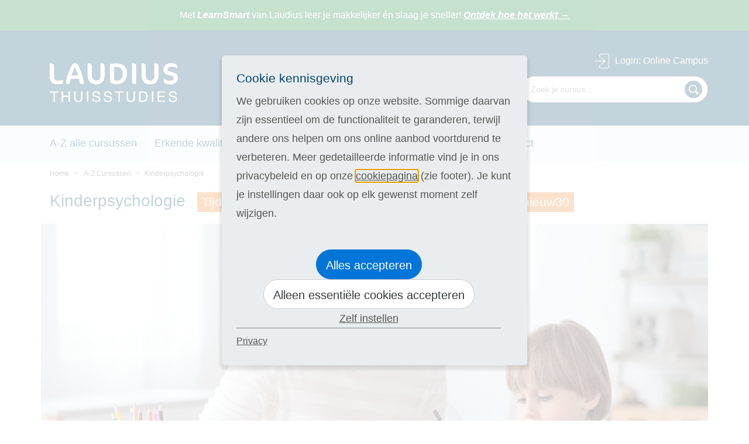

--- FILE ---
content_type: text/html; charset=utf-8
request_url: https://www.laudius.be/cursus/kinderpsychologie
body_size: 15754
content:
<!DOCTYPE html>
<html lang="nl">
<head>
    <meta charset="utf-8">

<!-- 
	This website is powered by TYPO3 - inspiring people to share!
	TYPO3 is a free open source Content Management Framework initially created by Kasper Skaarhoj and licensed under GNU/GPL.
	TYPO3 is copyright 1998-2026 of Kasper Skaarhoj. Extensions are copyright of their respective owners.
	Information and contribution at https://typo3.org/
-->

<link rel="icon" href="/_assets/da7bbd4aa1f5ce3fbedffd238001a9db/Build/Images/favicon.ico" type="image/vnd.microsoft.icon">
<title>Cursus Kinderpsychologie - Laudius Thuisstudies - Laudius</title>
<meta http-equiv="x-ua-compatible" content="IE=edge">
<meta name="generator" content="TYPO3 CMS">
<meta name="keywords" content="Kinderpsychologie worden; cursus Kinderpsychologie; opleiding Kinderpsychologie; thuisstudie Kinderpsychologie; Kinderpsychologie cursus; Kinderpsychologie opleiding; Kinderpsychologie thuisstudie;">
<meta name="description" content="Vind hier meer informatie over de cursus Kinderpsychologie. 14 dagen GRATIS proberen | Geen inschrijfgeld | Binnen 1 minuut starten.">
<meta name="robots" content="index,follow,max-snippet:-1,max-image-preview:large,max-video-preview:-1">
<meta name="viewport" content="width=device-width, initial-scale=1, maximum-scale=1, user-scalable=no">
<meta name="author" content="Studiewereld Laudius">
<meta property="og:title" content="Cursus Kinderpsychologie - Laudius Thuisstudies">
<meta property="og:description" content="Vind hier meer informatie over de cursus Kinderpsychologie. 14 dagen GRATIS proberen | Geen inschrijfgeld | Binnen 1 minuut starten.">
<meta property="og:image" content="https://www.laudius.be//fileadmin/nl/Afbeeldingen/Cursus_headers/cursus_header_-_Boekje_wat_verteld_een_kind/kinderpsychologie-boekje.jpg">
<meta property="og:type" content="website">
<meta property="og:url" content="https://www.laudius.be/cursus/kinderpsychologie">
<meta name="twitter:card" content="summary">
<meta name="revisit-after" content="1">
<meta name="includeglobal" content="1">
<meta name="language" content="nl">
<meta name="audience" content="all">
<meta name="copyright" content="Studiewereld Laudius">
<meta name="rating" content="General">
<meta name="skype_toolbar" content="SKYPE_TOOLBAR_PARSER_COMPATIBLE">
<meta name="page-topic" content="Studiewereld Laudius">
<meta name="date" content="2023-11-13T10:11:22+0100">


<link rel="stylesheet" href="/typo3temp/assets/compressed/merged-865398142ab32d62d17afdfaecf77092-4f173b4750b60f4bbbc472697825cd8d.css?1767706094" media="all">
<link href="/_assets/46c1c088d2e2944ec6fabd154d67550a/Build/8b17aca3070ce34d8dff8c3713a5e6a4aa0f8a52.css?1768579641" rel="stylesheet" >






<link rel="alternate" hreflang="nl-nl" href="https://www.laudius.nl/cursus/kinderpsychologie" />

<script>
    window.addEventListener("load", function(e) {
        window.dataLayer = window.dataLayer || [];
        dataLayer.push({
            'PageType': 'ProductPage',
            'email': '',
            'ProductID': '454'
        });
    });
</script>
<script type="text/javascript">
  window.dataLayer = window.dataLayer || [];

  function gtag() {
    dataLayer.push(arguments);
  }

  gtag("consent", "default", {
    "ad_storage": "denied",
    "ad_user_data": "denied",
    "ad_personalization": "denied",
    "analytics_storage": "denied",
    wait_for_update: 2000
  });

  gtag("set", "ads_data_redaction", true);
</script><link href="https://www.laudius.be/cursus/kinderpsychologie" rel="canonical" /><link rel="apple-touch-icon" href="/_assets/da7bbd4aa1f5ce3fbedffd238001a9db/Build/Images/apple-touch-icon.png" />


    
    <!-- Tracking Code 7 googletagmanager begin -->
    <!-- Google Tag Manager -->
<script>(function(w,d,s,l,i){w[l]=w[l]||[];w[l].push({'gtm.start':
new Date().getTime(),event:'gtm.js'});var f=d.getElementsByTagName(s)[0],
j=d.createElement(s),dl=l!='dataLayer'?'&l='+l:'';j.async=true;j.src=
'https://www.googletagmanager.com/gtm.js?id='+i+dl;f.parentNode.insertBefore(j,f);
})(window,document,'script','dataLayer','GTM-MGN3SK');</script>
<!-- End Google Tag Manager -->
    <!-- Tracking Code 7 googletagmanager end -->



<link rel="canonical" href="https://www.laudius.be/cursus/kinderpsychologie">

<link rel="alternate" hreflang="nl-be" href="https://www.laudius.be/cursus/kinderpsychologie">
<link rel="alternate" hreflang="nl-nl">
<!-- This site is optimized with the Yoast SEO for TYPO3 plugin - https://yoast.com/typo3-extensions-seo/ -->

<script type="application/ld+json" id="ext-schema-jsonld">{"@context":"https://schema.org/","@graph":[{"@type":"BreadcrumbList","itemListElement":[{"@type":"ListItem","item":"/","name":"Home","position":"1"},{"@type":"ListItem","item":"/a-z-alle-cursussen","name":"A-Z Cursussen","position":"2"},{"@type":"ListItem","item":"https://www.laudius.be/cursus/kinderpsychologie","name":"Kinderpsychologie","position":"3"}]},{"@type":"Product","@id":"kinderpsychologie","description":"Kinderen zijn de generatie van de toekomst. Een generatie die nu geboren wordt, leert lopen, leert praten en voor het eerst naar school gaat. Die het leven en de wereld om zich heen ontdekt, zich ontwikkelt tot een individu en de wijde wereld in trekt. Wil je graag een betere band opbouwen met je kind of werk je beroepsmatig veel met kinderen? Dan is dit jouw cursus!","identifier":"kinderpsychologie","image":"/fileadmin/nl/Criteo/Kinderpsychologie.png","name":"Kinderpsychologie","offers":{"@type":"Offer","availability":"https://schema.org/InStock","price":"199","priceCurrency":"EUR"},"url":"https://www.laudius.be/cursus/kinderpsychologie"}]}</script>
</head>
<body class="body" id="page-92">


                    <!-- Google Tag Manager (noscript) -->
                    <noscript>
                        <iframe src="https://www.googletagmanager.com/ns.html?id=GTM-MGN3SK" height="0" width="0" style="display:none;visibility:hidden"></iframe>
                    </noscript>
                    <!-- End Google Tag Manager (noscript) -->

<!-- Site_available -->

<div class="page-info page-info--green">
    <div class="container">
        <p>Met <i><strong>LearnSmart</strong></i> van Laudius leer je makkelijker én slaag je sneller! <a href="https://www.laudius.be/learnsmart" target="_top"><i><strong>Ontdek hoe het werkt</strong></i> <strong>→</strong></a></p>
    </div>
</div>


<header class="page-header" id="js-page-header">
    

<div class="header-wrap container"><a href="/" class="logo logo-mobile" title="Al ruim 40 jaar de onderwijsspecialist op het gebied van Thuisstudies"><img src="/_assets/da7bbd4aa1f5ce3fbedffd238001a9db/Build/Images/logo-mobile.svg" alt="Jouw expert op het gebied van thuisstudies" class="icon logo-laudius" title="Al ruim 40 jaar de onderwijsspecialist op het gebied van Thuisstudies"></a><a href="/" class="logo logo-desktop" title="Al ruim 40 jaar de onderwijsspecialist op het gebied van Thuisstudies"><img src="/_assets/da7bbd4aa1f5ce3fbedffd238001a9db/Build/Images/logo-desktop.svg" alt="Jouw expert op het gebied van thuisstudies" class="icon logo-laudius" title="Al ruim 40 jaar de onderwijsspecialist op het gebied van Thuisstudies"></a><a href="https://lms.laudius.be/" target="_blank" class="login-link login-link-mobile"><svg class="icon login-icon"><use xmlns:xlink="http://www.w3.org/1999/xlink" xlink:href="/_assets/da7bbd4aa1f5ce3fbedffd238001a9db/Build/Images/sprite.svg#login-icon"></use></svg></a><a href="https://lms.laudius.be/" target="_blank" class="login-link login-link-desktop"><svg class="icon moodle"><use xmlns:xlink="http://www.w3.org/1999/xlink" xlink:href="/_assets/da7bbd4aa1f5ce3fbedffd238001a9db/Build/Images/sprite.svg#moodle"></use></svg>Login<span class="hidden-md-down">: Online Campus</span></a><div class="header-contact">
<p><a href="tel:+3232262909">Vragen? Bel: 03/22 62 909</a></p><p>Bereikbaar vanaf 10:00</p>

</div><div class="search-wrap search-box js-search-box"><form data-course-title="Gevonden opleidingen" data-course-more-url="/a-z-alle-cursussen" data-course-more-title="Alle cursussen" data-top-title="STAP" data-other-title="Overige zoekresultaten" data-other-more-title="Naar alle zoekresultaten" data-no-results-title="Geen resultaten" data-no-results-text="Sorry, uw zoekopdracht heeft geen resultaten opgeleverd." method="get" class="search-box__form js-search-box__form" action="/zoeken#searchResults" data-suggest-header="Top Results" accept-charset="utf-8"><input type="hidden" name="L" value="0"/><input type="hidden" name="id" value="500"/><input
                type="search"
                class="search search-box__input js-search-box__input"
                name="q"
                value=""
                aria-label="Zoek je cursus"
                placeholder="Zoek je cursus..."
                autocomplete="off"><button class="search-box__submit" type="submit" name="submit-search" value=""><svg><use xmlns:xlink="http://www.w3.org/1999/xlink" xlink:href="/_assets/da7bbd4aa1f5ce3fbedffd238001a9db/Build/Images/sprite.svg#icon-search"></use></svg></button></form><div class="search-box__results js-search-box__results"></div></div></div><div class="nav-wrap"><nav class="nav-primary container" id="js-nav-primary"><div class="scroll-container-outer left"><div class="scroll-container-inner left"><button type="button" class="btn bt-back js-back-off"><span>Terug</span></button><ul class="menu-main"><li><a href="/a-z-alle-cursussen" title="A-Z alle cursussen">A-Z alle cursussen</a></li><li><a href="/erkende-kwaliteit" title="Erkende kwaliteit">Erkende kwaliteit</a></li><li><a href="/zo-werkt-het" title="Zo werkt het">Zo werkt het</a></li><li><a href="/online-campus" title="Online Campus">Online Campus</a></li><li><a href="/over-laudius" title="Over Laudius">Over Laudius</a></li><li><a href="/contact" title="Contact">Contact</a></li></ul><ul class="menu-footer js-menu-footer"></ul></div></div></nav></div><div class="tabbar"><ul><li><a href="mailto:info@laudius.be" class="type-mail"><span class="hide">Mail</span></a><a href="" class="type-mail"><span class="hide">Mail</span></a></li><li><a href="tel:+3232262909" class="type-phone"><span class="hide">Phone</span></a><a href="" class="type-phone"><span class="hide">Phone</span></a></li><li><a href="https://m.me/laudius.be" class="type-facebook"><span class="hide">Facebook</span></a><a href="" class="type-facebook"><span class="hide">Facebook</span></a></li><li><div class="mobile-toggle js-menu-toggle"><div class="hamburger hamburger--squeeze js-hamburger"><div class="hamburger-box"><div class="hamburger-inner"></div></div></div><span class="text">Menu</span></div></li></ul></div>

</header>

<main class="page-main">
    <div id="col3_content">
        <div class="container">
            <div class="hidden-md-down">
                



        <ul class="breadcrumb course-details-crumb">
            <li class="breadcrumb-item">
                <a href="/" title="Home">
                    Home
                </a>
            </li>
            <li class="breadcrumb-item">
                <a title="A-Z Cursussen" href="/a-z-alle-cursussen">
                    A-Z Cursussen
                </a>
            </li>
            <li class="breadcrumb-item active">Kinderpsychologie</li>
        </ul>
        
    

            </div>
            <div class="row">
                <div class="col-md-12">
                    
<h1 class="primary-color intro-headline">
            
                    Kinderpsychologie
                
        </h1><div class="tag"><p>Tijdelijk 30% NIEUWJAARSKORTING: gebruik actiecode nieuw30</p></div>


                </div>
            </div>
        </div>

        


        
    <div class="container">
        <div class="intro-image course-details-image">
            
                    <img alt="Kinderpsychologie" class="img-fluid" src="/fileadmin/nl/Afbeeldingen/Cursus_headers/cursus_header_-_Boekje_wat_verteld_een_kind/kinderpsychologie-boekje.jpg" width="1160" height="436" title="Kinderpsychologie" />
                
        </div>
    </div>

    








        <div class="container">
            <div class="hero-bt-wrap course-details-bt">
                


        
                <a href="#" onclick="" title="Inhoudsopgave"
                   class="btn bt-cta js-off-right offCanvasButton" id="tableOfContents" rel="nofollow"  style="font-weight: normal;">
                    Bekijk hier gratis de online<br />
                    <strong>Proefles + inhoudsopgave</strong>
                </a>
            
    



                



        <a class="btn bt-cta bt-order" href="/cursus/kinderpsychologie#showVariants">
            Inschrijven
            <span>14 dagen proberen</span>
        </a>
    

            </div>
            
    
    

            <div id="c1987" class="frame frame-default frame-type-ppwcourses_coursedetails frame-layout-0">
                
                
                    



                
                
                    

    



                
                

    
    

<script type="text/javascript">
        window.addEventListener("load", function(e) {
            window.dataLayer = window.dataLayer || [];
            dataLayer.push({
                'event': 'view_item',
                'ecommerce': {
                    'items': [
                        {
                            'name': 'Kinderpsychologie',
                            'id': '454',
                            'price': '129.00',
                            'brand': 'Laudius',
                            'category': 'STAP',
                            'variant': '5558a887-213a-f011-b4cc-000d3a683473_syn_dig_einmalig',
                            'quantity': 1
                        }
                    ]
                },
            });

            window._sqzl = window._sqzl || [];
            window._sqzl.push({
                'event': 'ViewContent',
                'products': [
                    {
                        'id': '454',
                    }
                ]
            });
        });
    </script><div class="row"><div class="col-lg-8"><div class="hidden-md-down"><h2 class="h3">Ondersteun de generatie van morgen in hun ontwikkeling</h2><p>Kinderen zijn de generatie van de toekomst. Een generatie die nu geboren wordt, leert lopen, leert praten en voor het eerst naar school gaat. Die het leven en de wereld om zich heen ontdekt, zich ontwikkelt tot een individu en de wijde wereld in trekt. Wil je graag een betere band opbouwen met je kind of werk je beroepsmatig veel met kinderen? Dan is dit jouw cursus!</p><div class="logo-stage coursePage"><div class="title-wrap"><span class="title">Erkende kwaliteit</span></div><div class="img-wrap"><a href="https://www.becommerce.be/report/html/becommerce_certification.report_certificate/17828" target="_blank" rel="noreferrer"><img alt="BeCommerce" class="img-fluid" src="/fileadmin/_processed_/0/5/csm_BeCommerce_57b7c50c83.png" width="200" height="200" /></a></div><div class="img-wrap"><img alt="Ecommerce Europe" class="img-fluid" src="/fileadmin/_processed_/c/6/csm_Ecommerce_Europe_daea9e2753.png" width="200" height="172" /></div><div class="img-wrap"><img alt="Lloyds&#039;s" class="img-fluid" src="/fileadmin/be/BE-PNG_icons_en_logo_s/Lloyds-iso-.png" width="94" height="101" /></div><div class="img-wrap"><img alt="CRKBO" class="img-fluid" src="/fileadmin/user_upload/logo-crkbo.png" width="116" height="100" /></div><div class="img-wrap"><img alt="Forum Distance Learning" class="img-fluid" src="/fileadmin/_processed_/a/e/csm_Forum_Distance_Learning_e483ce8252.png" width="200" height="149" /></div></div></div><div class="accordion js-accordion accordion-initialized"><div class="accordion-section "><div class="accordion-title js-accordion-title first-head"><h2>
            De Laudius belofte
        </h2></div><div class="accordion-content js-accordion-content first-content"><h3>De Laudius belofte</h3><p>Bij Laudius sta je er nooit alleen voor. Je wordt begeleid door onze sympathieke vakdocenten, die individueel inspelen op jouw behoeften, de tijd voor je nemen en je persoonlijk ondersteunen. Profiteer van flexibele leermogelijkheden en ervaar de inspirerende interactie met jouw persoonlijke docent. Dit maakt jouw opleiding afwisselend en onvergetelijk!</p></div></div><div class="accordion-section block-gratis hidden-lg-up"><div class="accordion-title js-accordion-title"><h2 class="h3"><span class="primary-color">Daarom Laudius</span></h2></div><div class="accordion-content js-accordion-content" style="display: none"><div class="sidebar-box"><div id="c377"><div class="ce-textpic ce-center ce-above"><div class="ce-bodytext"><ul class="list-check-green-b list-check-blue-b"><li>Het laagste lesgeld van België</li><li>Binnen 1 minuut starten</li><li>Géén inschrijfgeld (elders € 30,-)</li><li>14 dagen GRATIS proberen</li><li>Open-Boek-Examen thuis</li><li>Lesgeld terug als je niet slaagt!</li></ul></div></div></div></div><div class="sidebar-box-teaser"><img class="side-box-teaser-image" alt="Carine  Pruijt" src="/fileadmin/nl/Afbeeldingen/Docenten/Carine_Pruijt.png" width="271" height="264" /><ul class="list-check-blue-b"><li>Hulp van persoonlijke docent mogelijk</li></ul><p>"Mijn naam is Carine. Ik ben jouw docent tijdens deze cursus en help je graag verder!”</p></div></div></div><div class="accordion-section hidden-lg-up"><div class="accordion-title js-accordion-title"><h2>In het kort</h2></div><div class="accordion-content js-accordion-content" style="display: none"><h3>Ondersteun de generatie van morgen in hun ontwikkeling</h3><p>Kinderen zijn de generatie van de toekomst. Een generatie die nu geboren wordt, leert lopen, leert praten en voor het eerst naar school gaat. Die het leven en de wereld om zich heen ontdekt, zich ontwikkelt tot een individu en de wijde wereld in trekt. Wil je graag een betere band opbouwen met je kind of werk je beroepsmatig veel met kinderen? Dan is dit jouw cursus!</p></div></div><div class="accordion-section"><div class="accordion-title js-accordion-title"><h2>
            
                    
                            Over de cursus
                            Kinderpsychologie
                        
                
        </h2></div><div class="accordion-content js-accordion-content" style="display: none;"><h3>
            Over de cursus Kinderpsychologie
        </h3><p>Kinderen zijn de generatie van de toekomst. Een generatie die nu geboren wordt, leert lopen, leert praten en voor het eerst naar school gaat. Die het leven en de wereld om zich heen ontdekt, zich ontwikkelt tot een individu en de wijde wereld in trekt.</p><p>Wil je graag een betere band opbouwen met je kind of werk je beroepsmatig veel met kinderen? Dan kan deze cursus Kinderpsychologie je helpen het gedrag van kinderen beter te begrijpen en zo een goede relatie te onderhouden.<br> &nbsp;</p><h3>
                Wat kun je met de cursus Kinderpsychologie?
            </h3><p>De cursus Kinderpsychologie leidt op voor een diploma en neemt je mee door de basisbeginselen van de kinderpsychologie. Zo krijg je meer inzicht in het gedrag van kinderen en leer je dit gedrag beter te begrijpen.</p><ul><li><strong>Leer meer over het gedrag van kinderen</strong><br> 	Het gedrag van kinderen is soms een raadsel. Het ene moment is alles in orde, het volgende stormen ze stampvoetend door de kamer. Je leert hoe bepaald gedrag van kinderen ontstaat en hoe je hiermee om kunt gaan.<br> 	&nbsp;</li><li><strong>Gebruik je kennis thuis en op het werk</strong><br> 	De kennis die je tijdens de cursus opdoet kun je gebruiken in de opvoeding van je kind. Om een betere band met je kind te krijgen, gemakkelijker met je kind te kunnen praten of je kind te ondersteunen in moeilijke momenten. Maar ook als je dagelijks met kinderen werkt biedt deze cursus waardevolle inzichten.<br> 	&nbsp;</li><li><strong>Ondersteun de ontwikkeling van kinderen</strong><br> 	Je leert hoe je kinderen kunt helpen en ondersteunen in hun ontwikkeling. Zo kun je hen tijdens elke levensfase op de juiste manier terzijde staan.<br> 	&nbsp;</li><li><strong>Pas uw kennis direct toe!</strong><br> 	De cursus Kinderpsychologie is een praktische cursus met actuele voorbeelden en oefeningen. Zo kun je direct aan de slag met de onderwerpen die in de cursus aan bod komen.</li></ul><p>&nbsp;</p><h3>Boek 'Wat vertelt een kind'</h3><p><img alt src="https://www.laudius.be/fileadmin/be/Overige/Cursusmaterialen/Wat_vertelt_een_kind-typo3.jpg" style="height:295px; width:250px"></p><p>Bij deze cursus ontvang je het boek ‘Wat vertelt een kind’ cadeau! Een boek met 65 tekeningen van kinderen met de interpretatie, het verhaal achter de tekening, erbij. Kinderen doen via tekeningen verslag van hun dagelijks leven en laten zo zien wat zij ervaren, beleefd en geleerd hebben, maar ook wat hen emotioneel bezighoudt. Na het lezen van dit boek kun je nooit meer ‘gewoon’ naar een kindertekening kijken.</p></div></div><div class="accordion-section"><div class="accordion-title js-accordion-title"><h2>Inhoud</h2></div><div class="accordion-content js-accordion-content" style="display: none;"><h3>
                    Cursusinhoud - Kinderpsychologie
                </h3><p>Deze cursus bestaat uit een aantal onderdelen:</p><ul><li><strong>Inleiding kinderpsychologie</strong><br> 	Je maakt kennis met het werkveld van de kinderpsychologie. Je leert meer over het ontstaan van het vakgebied en de moderne ontwikkeling hiervan.&nbsp;<br> 	&nbsp;</li><li><strong>Prenatale ontwikkeling en geboorte</strong><br> 	Je gaat je verdiepen in de zwangerschapstijd en de geboorte van het kind. Want ook voor de geboorte kan er al veel gebeuren. Een groot deel van de lichamelijke ontwikkeling vindt in de baarmoeder plaats, en er zijn verschillende theorieën over hoe de moeder tijdens de zwangerschap de ontwikkeling van het kind kan beïnvloeden.<br> 	&nbsp;</li><li><strong>Baby’s, peuters en kleuters</strong><br> 	De eerste jaren zijn de baby-, peuter- en kleutertijd. Een tijd waarin een kind enorm veel leert en de eerste ontwikkeling doormaakt. Je leert welke fasen een kind in deze tijd doorloopt en hoe het omgaat met de veelheid aan informatie die op een jong leven afkomt.<br> 	&nbsp;</li><li><strong>De schooltijd</strong><br> 	Tijdens of na de kleutertijd gaat het kind voor het eerst naar school. Een nieuwe wereld waarin nieuwe uitdagingen zich aandienen. Onderwerpen als intelligentie, nieuwsgierigheid en leerprocessen komen aan bod.<br> 	&nbsp;</li><li><strong>Emoties</strong><br> 	Naast de verschillende levensfasen wordt er in de cursus ook aandacht besteed aan de belangrijkste thema’s waarmee een kind tijdens de ontwikkeling te maken krijgt. Je verdiept je in de emoties van een kind en leert hoe deze zich door de fasen heen ontwikkelen.<br> 	&nbsp;</li><li><strong>Moraal </strong><br> 	Naast emoties krijgt een kind ook te maken met ethische beslissingen, de morele ontwikkeling en eventueel de rol die religie op dit gebied speelt. Je leert hoe religie en moraliteit in elkaar grijpen en hoe dit de ontwikkeling van het kind kan beïnvloeden.<br> 	&nbsp;</li><li><strong>Sociaal gedrag en vriendschap</strong><br> 	Mensen zijn sociale wezens en zoeken elkaars gezelschap op. Je verdiept je in het ontstaan van vriendschappen, verschillende vormen van relaties, subculturen en groepsvorming.<br> 	&nbsp;</li><li><strong>Gezinssituatie</strong><br> 	Naast interne factoren speelt ook de omgeving een rol in de ontwikkeling van het kind. Je bekijkt verschillende gezinssituaties en leert hoe deze het gedrag van het kind kunnen beïnvloeden.</li></ul></div></div><div class="accordion-section"><div class="accordion-title js-accordion-title"><h2>Studieduur &amp; Vooropleiding</h2></div><div class="accordion-content js-accordion-content" style="display: none;"><h3>Vooropleiding</h3><p>Je hebt geen specifieke vooropleiding nodig om deze cursus te kunnen volgen.</p><h3>Starten met de cursus</h3><p>Je kunt op elk moment van het jaar starten met deze cursus.</p><h3>Studieduur</h3><p>
                    
                            9 maanden bij een gemiddeld studietempo. Je kunt echter zelf bepalen of je sneller of langzamer leert. Je kunt huiswerk insturen tot 3 jaar na ontvangst van je cursus (als je kiest voor een cursus &quot;+ Hulp docent&quot;).
                        
                </p></div></div><div class="accordion-section"><div class="accordion-title js-accordion-title"><h2>Examen &amp; Diploma</h2></div><div class="accordion-content js-accordion-content" style="display: none;"><h3>Open boek examen voor officieel Laudius-diploma</h3><p>Je kunt thuis een open boek examen afleggen voor het officiële Laudius-diploma. Het examengeld bedraagt € 69,90 als je tijdens je cursusinschrijving (stap 2) al aangeeft het open boek examen te willen afleggen. Je kunt de cursus gewoon in jouw eigen tempo afronden en aangeven wanneer je het examen wil afleggen (dagelijks mogelijk). Achteraf inschrijven voor het open boek examen kan ook, het examengeld bedraagt dan echter € 125,-</p><h3>Getuigschrift</h3><p>Heb je gekozen voor een cursus met hulp van een docent, alle huiswerkopdrachten ingestuurd en hiervoor een voldoende beoordeling behaald (minimaal een 5,5)? Dan kun je het waardevolle Getuigschrift aanvragen. Je ontvangt dit fraaie document na betaling van € 28,50 thuis.</p></div></div><div class="accordion-section"><div class="accordion-title js-accordion-title"><h2>
                 Uitleg cursusvarianten
            </h2></div><div class="accordion-content js-accordion-content" style="display: none;"><div class="header-with-img"><div class="text-wrap"><h2>Cursusmateriaal - naar keuze</h2></div><div class="images-wrap"></div></div><p><strong>Optie 1: Digitaal</strong></p><ul><li>Direct na inschrijving krijg je toegang tot de Online Campus.</li><li>Bekijk je lessen vanaf elk digitaal apparaat – 24/7 beschikbaar.</li><li>Via de Online Campus kun je vragen stellen aan je persoonlijke docent en huiswerk insturen (als je kiest voor een cursus met begeleiding van een docent). Ook kun je contact leggen met medestudenten.</li></ul><p><strong>Optie 2: Digitaal + papier</strong></p><ul><li>Optioneel: gedrukt cursusmateriaal, full-colour en losbladig in een fraaie cursusmap.</li></ul><div class="header-with-img"><div class="text-wrap"><h2>Studiebegeleiding - naar keuze</h2></div><div class="images-wrap"></div></div><p><strong>Optie 1: Met hulp van persoonlijke docent</strong></p><ul><li>Begeleiding door ervaren vakdocenten.</li><li>Tot 3 jaar huiswerk insturen en feedback ontvangen.</li><li>Bij een gemiddeld resultaat van 5,5 of hoger voor je huiswerk kun je een getuigschrift aanvragen.</li></ul><p><strong>Optie 2: Zelfstudie zonder docent</strong></p><ul><li>Volg de cursus geheel zelfstandig.</li></ul><div class="header-with-img"><div class="text-wrap"><h2>Examen - naar keuze</h2></div><div class="images-wrap"></div></div><p><strong>Optie 1: Met open boek examen</strong></p><ul><li>Thuis examen afleggen. Elke dag mogelijk.</li><li>De lesstof mag je erbij houden. Het gaat om de toepassing.</li><li>Bij slagen ontvang je het officiële Laudius-diploma.</li></ul><p><strong>Optie 2: Zonder examen</strong></p><ul><li>Volg de cursus puur voor je eigen ontwikkeling.</li></ul><div id="c407"><h2 class="">
            Extra&#039;s
        </h2><div class="ce-textpic ce-center ce-above"><div class="ce-bodytext"><p><strong>E-bibliotheek: </strong>100 extra e-books en 100 extra audio books over o.a. carrière, communicatie en persoonlijke groei.<br><strong>Voorleesfunctie: </strong>laat de leerstof eenvoudig voorlezen.</p></div></div></div></div></div></div><div class="hidden-lg-up"></div><div class="speech-box"><span class="speech-box__title">30% Nieuwjaarskorting op ALLE 400 thuisstudies!</span><p>Een nieuw jaar biedt nieuwe kansen! Met een thuisstudie van Laudius kun je jouw goede voornemens waarmaken. Van professionele groei tot persoonlijke ontwikkeling, onze opleidingen bieden de sleutel tot jouw succes in 2026. Tijdelijk ontvang je maar liefst <strong>30% nieuwjaarskorting op al onze 400 thuisstudies</strong>. Kijk hier voor de <a href="/cursus" class="js-off-right offCanvasButton" id="defaultOffCanvas" data-page="749" title="Gratis cursus Bedingungen">actievoorwaarden</a>.</p></div><div id="showVariants"><div class="register-block three-cols"><div class="row"><div class="col-lg-6"><h2><strong>
                Inschrijven
            </strong></h2></div></div><ul><li><strong>
                
                        Kies de variant die bij je past
                    
            </strong></li><li class="highlighted"><span>
                
                       
                                Geen inschrijfgeld (elders € 30,-)
                            
                    
            </span></li><li><a href="#" class="js-off-right offCanvasButton" id="defaultOffCanvas" data-page="198" title="14 dagen vrijblijvend proberen">
                        14 dagen vrijblijvend proberen
                    </a></li><li><a href="#" class="js-off-right offCanvasButton" id="defaultOffCanvas" data-page="75" title="14 dagen vrijblijvend proberen">
                Geld terug als je niet slaagt
            </a></li></ul><div class="item-wrapper"><div class="item"></div><div class="item"></div><div class="item"></div></div></div><p class="primary-color"><strong>
    Studieduur:
    9
    maanden

</strong></p></div></div><div class="col-lg-4"><div class="hidden-md-down"><h2 class="h3"><span class="primary-color">Daarom Laudius</span></h2><div class="sidebar-box"><div id="c377"><div class="ce-textpic ce-center ce-above"><div class="ce-bodytext"><ul class="list-check-green-b list-check-blue-b"><li>Het laagste lesgeld van België</li><li>Binnen 1 minuut starten</li><li>Géén inschrijfgeld (elders € 30,-)</li><li>14 dagen GRATIS proberen</li><li>Open-Boek-Examen thuis</li><li>Lesgeld terug als je niet slaagt!</li></ul></div></div></div></div><div class="sidebar-box-teaser"><img class="side-box-teaser-image" alt="Carine  Pruijt" src="/fileadmin/nl/Afbeeldingen/Docenten/Carine_Pruijt.png" width="271" height="264" /><ul class="list-check-blue-b"><li>Hulp van persoonlijke docent mogelijk</li></ul><p>"Mijn naam is Carine. Ik ben jouw docent tijdens deze cursus en help je graag verder!”</p></div><br /><a href="#" class="btn login-btn js-off-right offCanvasButton" id="studyGuideButton">
    Informatiefolder
    <span>gratis aanvragen</span></a><div class="social-media-list"><a href="tel:+3232262909"><img src="/_assets/da7bbd4aa1f5ce3fbedffd238001a9db/Build/Images/telefon.svg" title="Telefoongegevens van Laudius Thuisstudies" alt="Bel met een klantenservice medewerker van Laudius Thuisstudies"></a><a href="#" data-mailto-token="nbjmup+jogpAmbvejvt/cf" data-mailto-vector="1"><img src="/_assets/da7bbd4aa1f5ce3fbedffd238001a9db/Build/Images/mail.svg" title="Emailgegevens van Laudius Thuisstudies" alt="Ga naar de emailgegevens van Laudius Thuisstudies"></a><a href="https://www.instagram.com/laudius.be/" target="_blank"><img src="/_assets/da7bbd4aa1f5ce3fbedffd238001a9db/Build/Images/instagram.svg" title="Instagram Laudius Thuisstudies" alt="Ga naar het Instagram account van Laudius Thuisstudies"></a><a href="https://www.facebook.com/Laudius.nl" target="_blank"><img src="/_assets/da7bbd4aa1f5ce3fbedffd238001a9db/Build/Images/facebook.svg" title="Facebook Laudius Thuisstudies" alt="Ga naar het Facebook account van Laudius Thuisstudies"></a></div></div></div></div><div class="row"><div class="col-lg-8"><div class="tag tag--full"><p>Tijdelijk 30% NIEUWJAARSKORTING: gebruik actiecode nieuw30</p></div></div></div><div class="row"><div class="col-lg-8"><div id="lmsEntry"></div><div class="order-wrap" id="js-selection-step-1"><form id="paymentVariants" action="/cursus-inschrijven/kinderpsychologie/personalDetails" method="post"><div><input type="hidden" name="tx_ppwcourses_coursebooking[__referrer][@extension]" value="PpwCourses" ><input type="hidden" name="tx_ppwcourses_coursebooking[__referrer][@controller]" value="Course" ><input type="hidden" name="tx_ppwcourses_coursebooking[__referrer][@action]" value="show" ><input type="hidden" name="tx_ppwcourses_coursebooking[__referrer][arguments]" value="YTozOntzOjY6ImFjdGlvbiI7czo0OiJzaG93IjtzOjEwOiJjb250cm9sbGVyIjtzOjY6IkNvdXJzZSI7czo2OiJjb3Vyc2UiO3M6MzoiNDU0Ijt99ebb3e1d20250dd4cc20b3dc1a2fd6bb5957c5bf" ><input type="hidden" name="tx_ppwcourses_coursebooking[__referrer][@request]" value="{&quot;@extension&quot;:&quot;PpwCourses&quot;,&quot;@controller&quot;:&quot;Course&quot;,&quot;@action&quot;:&quot;show&quot;}e9e1f3f0dd70bc02ff6e0c9e41ddb39f14b5c611" ><input type="hidden" name="tx_ppwcourses_coursebooking[__trustedProperties]" value="{&quot;paymentVariant&quot;:1}601f9284245751f70825b1fd026a187e8d50c5a8" ></div><div class="row"><div class="col-xl-4"><div class="order-box js-order-col" id="digital-1" data-variant="5055"><div class="order-box-body"><div class="order-box-content"><span class="order-icon"><svg class="icon digitaal"><use
                                xmlns:xlink="http://www.w3.org/1999/xlink"
                                xlink:href="/_assets/da7bbd4aa1f5ce3fbedffd238001a9db/Build/Images/sprite.svg#digitaal"></use></svg></span><span class="order-box-title">Digitale cursus</span></div><div class="row"><div class="col-xs-6"><span class="order-price"><span class="price">
                                        129

                                    </span></span></div><div class="col-xs-6"><div class="checkbox-wrap"><span class="checkbox-title">Selecteer</span><span class="checkbox"></span></div></div></div><div class="full-price-info"><span>Of in termijnen:</span>&nbsp;
                                <span class="rate">6 x</span>&nbsp;<span class="validatePrice primary-color">
                                    23,90

                                </span></div><span class="order-text">(keuze in stap 3)</span></div><span class="icon-round offset-left">1</span></div></div><div class="col-xl-4"><div class="order-box js-order-col" id="digital-2" data-variant="5057"><div class="order-box-body"><div class="order-box-content"><span class="order-icon"><svg class="icon digitaal"><use
                                xmlns:xlink="http://www.w3.org/1999/xlink"
                                xlink:href="/_assets/da7bbd4aa1f5ce3fbedffd238001a9db/Build/Images/sprite.svg#digitaal"></use></svg></span><span class="order-box-title">Digitale cursus</span><ul class="order-box-list"><li>
                
                    Hulp docent
                
            </li></ul></div><div class="row"><div class="col-xs-6"><span class="order-price"><span class="price">
                                        179

                                    </span></span></div><div class="col-xs-6"><div class="checkbox-wrap"><span class="checkbox-title">Selecteer</span><span class="checkbox"></span></div></div></div><div class="full-price-info"><span>Of in termijnen:</span>&nbsp;
                                <span class="rate">6 x</span>&nbsp;<span class="validatePrice primary-color">
                                    33,90

                                </span></div><span class="order-text">(keuze in stap 3)</span></div><span class="icon-round offset-left">2</span></div></div><input type="hidden" id="firstPaymentVariant" value="5059" /><div class="col-xl-4"><div class="order-box js-order-col" id="digital-3" data-variant="5059"><span class="order-box-body-title">Meest gekozen!</span><div class="order-box-body"><div class="order-box-content"><span class="order-icon"><svg class="icon digitaal"><use
                                xmlns:xlink="http://www.w3.org/1999/xlink"
                                xlink:href="/_assets/da7bbd4aa1f5ce3fbedffd238001a9db/Build/Images/sprite.svg#digitaal"></use></svg></span><span class="order-box-title">Digitale cursus</span><ul class="order-box-list"><li>
                
                    Hulp docent
                
            </li><li>
                
                    Premium Card
                
            </li><li>
                
                    E-bibliotheek
                
            </li><li>
                
                    Voorleesfunctie
                
            </li></ul></div><div class="row"><div class="col-xs-6"><span class="order-price"><span class="price">
                                        199

                                    </span></span></div><div class="col-xs-6"><div class="checkbox-wrap"><span class="checkbox-title">Selecteer</span><span class="checkbox"></span></div></div></div><div class="full-price-info"><span>Of in termijnen:</span>&nbsp;
                                <span class="rate">6 x</span>&nbsp;<span class="validatePrice primary-color">
                                    48,90

                                </span></div><span class="order-text">(keuze in stap 3)</span></div><span class="icon-round offset-left">3</span></div></div></div><div class="order-box order-box--extra js-order-row hybridPaymentVersion" id="hybrid-1"
             style="display:none;"
             data-variant="5061"
        ><div class="row"><div class="col-lg-9"><div class="row"><div class="col-xs-8"><h4><span class="order-box-title">Ook de papieren versie ontvangen?</span></h4></div><div class="col-xs-4"><svg class="icon print"><use xmlns:xlink="http://www.w3.org/1999/xlink" xlink:href="/_assets/da7bbd4aa1f5ce3fbedffd238001a9db/Build/Images/sprite.svg#print"></use></svg></div></div><div class="hidden-md-down text-small"><div id="c359"><div class="ce-textpic ce-center ce-above"><div class="ce-bodytext"><p>Je ontvangt de cursus niet alleen in digitale vorm in de door jou gekozen variant, maar ook als hoogwaardig, full colour drukwerk in een luxe ringband.</p></div></div></div></div></div><div class="col-lg-3"><div class="row price-wrap"><div class="col-lg-12"><div class="checkbox-wrap"><span class="checkbox-title">Selecteer</span><span class="checkbox"></span></div><span class="price supDecimals">
                                + 49,90

                            </span></div></div></div></div><div class="hidden-lg-up"><a href="#" class="ppw-showMore more-link" id="showMore-5061">Lees meer</a><a href="#" class="ppw-showLess less-link" id="showLess-5061" style="display: none;">Lees minder</a><div class="more-block text-small variantDesc" id="variantDesc-5061" style="display:none;"><div id="c359"><div class="ce-textpic ce-center ce-above"><div class="ce-bodytext"><p>Je ontvangt de cursus niet alleen in digitale vorm in de door jou gekozen variant, maar ook als hoogwaardig, full colour drukwerk in een luxe ringband.</p></div></div></div></div></div><span class="icon-round offset-left"><svg class="icon-order-book"><use xmlns:xlink="http://www.w3.org/1999/xlink" xlink:href="/_assets/da7bbd4aa1f5ce3fbedffd238001a9db/Build/Images/sprite.svg#print-small"></use></svg></span><span class="offset-triangle offset-triangle--col3 js-triangle"></span></div><p id="hybridPaymentInfo-5061" class="hybridPaymentInfo" style="display:none;"><strong>Ineens</strong>&nbsp;
    <span class="validatePrice secondary-color" style="font-weight: bold;">
        € 178,90
    </span>

    
        of in
        6
        termijnen van
        <span class="validatePrice secondary-color" style="font-weight: bold;">
            € 33,90
        </span><br />
    (keuze in stap 3)
</p><div class="order-box order-box--extra js-order-row hybridPaymentVersion" id="hybrid-2"
             style="display:none;"
             data-variant="5063"
        ><div class="row"><div class="col-lg-9"><div class="row"><div class="col-xs-8"><h4><span class="order-box-title">Ook de papieren versie ontvangen?</span></h4></div><div class="col-xs-4"><svg class="icon print"><use xmlns:xlink="http://www.w3.org/1999/xlink" xlink:href="/_assets/da7bbd4aa1f5ce3fbedffd238001a9db/Build/Images/sprite.svg#print"></use></svg></div></div><div class="hidden-md-down text-small"><div id="c359"><div class="ce-textpic ce-center ce-above"><div class="ce-bodytext"><p>Je ontvangt de cursus niet alleen in digitale vorm in de door jou gekozen variant, maar ook als hoogwaardig, full colour drukwerk in een luxe ringband.</p></div></div></div></div></div><div class="col-lg-3"><div class="row price-wrap"><div class="col-lg-12"><div class="checkbox-wrap"><span class="checkbox-title">Selecteer</span><span class="checkbox"></span></div><span class="price supDecimals">
                                + 49,90

                            </span></div></div></div></div><div class="hidden-lg-up"><a href="#" class="ppw-showMore more-link" id="showMore-5063">Lees meer</a><a href="#" class="ppw-showLess less-link" id="showLess-5063" style="display: none;">Lees minder</a><div class="more-block text-small variantDesc" id="variantDesc-5063" style="display:none;"><div id="c359"><div class="ce-textpic ce-center ce-above"><div class="ce-bodytext"><p>Je ontvangt de cursus niet alleen in digitale vorm in de door jou gekozen variant, maar ook als hoogwaardig, full colour drukwerk in een luxe ringband.</p></div></div></div></div></div><span class="icon-round offset-left"><svg class="icon-order-book"><use xmlns:xlink="http://www.w3.org/1999/xlink" xlink:href="/_assets/da7bbd4aa1f5ce3fbedffd238001a9db/Build/Images/sprite.svg#print-small"></use></svg></span><span class="offset-triangle offset-triangle--col3 js-triangle"></span></div><p id="hybridPaymentInfo-5063" class="hybridPaymentInfo" style="display:none;"><strong>Ineens</strong>&nbsp;
    <span class="validatePrice secondary-color" style="font-weight: bold;">
        € 228,90
    </span>

    
        of in
        6
        termijnen van
        <span class="validatePrice secondary-color" style="font-weight: bold;">
            € 42,90
        </span><br />
    (keuze in stap 3)
</p><div class="order-box order-box--extra js-order-row hybridPaymentVersion firstHybrid inactive" id="hybrid-3"
             style="display:block;"
             data-variant="5065"
        ><div class="row"><div class="col-lg-9"><div class="row"><div class="col-xs-8"><h4><span class="order-box-title">Ook de papieren versie ontvangen?</span></h4></div><div class="col-xs-4"><svg class="icon print"><use xmlns:xlink="http://www.w3.org/1999/xlink" xlink:href="/_assets/da7bbd4aa1f5ce3fbedffd238001a9db/Build/Images/sprite.svg#print"></use></svg></div></div><div class="hidden-md-down text-small"><div id="c359"><div class="ce-textpic ce-center ce-above"><div class="ce-bodytext"><p>Je ontvangt de cursus niet alleen in digitale vorm in de door jou gekozen variant, maar ook als hoogwaardig, full colour drukwerk in een luxe ringband.</p></div></div></div></div></div><div class="col-lg-3"><div class="row price-wrap"><div class="col-lg-12"><div class="checkbox-wrap"><span class="checkbox-title">Selecteer</span><span class="checkbox"></span></div><span class="price supDecimals">
                                + 49,90

                            </span></div></div></div></div><div class="hidden-lg-up"><a href="#" class="ppw-showMore more-link" id="showMore-5065">Lees meer</a><a href="#" class="ppw-showLess less-link" id="showLess-5065" style="display: none;">Lees minder</a><div class="more-block text-small variantDesc" id="variantDesc-5065" style="display:none;"><div id="c359"><div class="ce-textpic ce-center ce-above"><div class="ce-bodytext"><p>Je ontvangt de cursus niet alleen in digitale vorm in de door jou gekozen variant, maar ook als hoogwaardig, full colour drukwerk in een luxe ringband.</p></div></div></div></div></div><span class="icon-round offset-left"><svg class="icon-order-book"><use xmlns:xlink="http://www.w3.org/1999/xlink" xlink:href="/_assets/da7bbd4aa1f5ce3fbedffd238001a9db/Build/Images/sprite.svg#print-small"></use></svg></span><span class="offset-triangle offset-triangle--col3 js-triangle"></span></div><p id="hybridPaymentInfo-5065" class="hybridPaymentInfo" style="display:none;"><strong>Ineens</strong>&nbsp;
    <span class="validatePrice secondary-color" style="font-weight: bold;">
        € 248,90
    </span>

    
        of in
        6
        termijnen van
        <span class="validatePrice secondary-color" style="font-weight: bold;">
            € 46,90
        </span><br />
    (keuze in stap 3)
</p><input class="paymentVariant" id="paymentVariant" type="hidden" name="tx_ppwcourses_coursebooking[paymentVariant]" value="" /><div class="bt-wrap"><a href="#" class="btn bt-cta bt-order js-bt-order full text-xs-center inactive">Ga verder</a></div></form><div class="order-legend-wrap"><svg class="lock-icon"><use xmlns:xlink="http://www.w3.org/1999/xlink" xlink:href="/_assets/da7bbd4aa1f5ce3fbedffd238001a9db/Build/Images/sprite.svg#lock"></use></svg><span>Beveiligde omgeving</span></div></div></div><div class="col-lg-4"><h3 class="info-images-header"><span class='third-color'>GRATIS</span>&nbsp;<span class='secondary-color'>BIJ OPTIE 3</span></h3><div class="sidebar-banner-box"><div class="item"><a href="#" class="js-off-right offCanvasButton" id="defaultOffCanvas" data-page="185" title="Premium Banner cursus"><img alt="Premium Banner cursus" class="img-fluid" src="/fileadmin/nl/Afbeeldingen/banners/Cursus_premium_card_elibrary_readpspeaker/Premium_card_cursus.png" width="551" height="146" /></a></div><div class="item"><a href="#" class="js-off-right offCanvasButton" id="defaultOffCanvas" data-page="194" title="E-bibliotheek cursus"><img alt="E-bibliotheek cursus" class="img-fluid" src="/fileadmin/nl/Afbeeldingen/banners/Cursus_premium_card_elibrary_readpspeaker/e-bibliotheek_cursus.png" width="551" height="146" /></a></div><div class="item"><a href="#" class="js-off-right offCanvasButton" id="defaultOffCanvas" data-page="193" title="Voorleesfunctie cursus"><img alt="Voorleesfunctie cursus" class="img-fluid" src="/fileadmin/nl/Afbeeldingen/banners/Cursus_premium_card_elibrary_readpspeaker/voorleesfunctie_cursus.png" width="551" height="146" /></a></div></div></div></div><input type="hidden" id="hasCourse" value="454" /><input type="hidden" class="decimalSeparator" value=","/>



                
                    



                
                
                    



                
            </div>

        



        </div>
    </div>
</main>


<div class="offcanvas-right">
    <div class="scroll-container-outer right">
        <div class="scroll-container-inner right">
            <div id="studyGuideForm" style="display: none;"></div>
            <div id="courseListForm" style="display: none;"></div>
            <div id="fileOrderForm" style="display: none;"></div>
            <div id="moneyBackAndTrialText" style="display: none;"></div>
            <div id="premiumCardText" style="display: none;"></div>
            <div id="defaultText" style="display: none;"></div>
        </div>
    </div>
</div>




<footer class="page-footer"><div class="page-footer-top"><div class="container"><div class="social-media-list-mobile"><span class="social-media-list-mobile-title">Volg ons:</span><a href="https://www.facebook.com/Laudius.nl" target="_blank"><img src="/_assets/da7bbd4aa1f5ce3fbedffd238001a9db/Build/Images/facebook.svg" title="Facebook Laudius Thuisstudies" alt="Ga naar het Facebook account van Laudius Thuisstudies"></a><a href="https://www.instagram.com/laudius.be/" target="_blank"><img src="/_assets/da7bbd4aa1f5ce3fbedffd238001a9db/Build/Images/instagram.svg" title="Instagram Laudius Thuisstudies" alt="Ga naar het Instagram account van Laudius Thuisstudies"></a></div></div></div><div class="container"><div class="page-footer-wrap"><div class="row"><div class="col-md-4"><span class="footer-title">Over Laudius</span><ul><li><a href="/a-z-alle-cursussen" title="A-Z alle cursussen">A-Z alle cursussen</a></li><li><a href="/footer/studievoorwaarden" title="Studievoorwaarden">Studievoorwaarden</a></li><li><a href="/erkende-kwaliteit" title="Erkende kwaliteit">Erkende kwaliteit</a></li><li><a href="/footer/reviews" title="Reviews">Reviews</a></li><li><a href="/footer/vacatures" title="Vacatures">Vacatures</a></li><li><a href="/footer/blog" title="Blog">Blog</a></li><li><a href="/cookies" title="Cookies">Cookies</a></li></ul></div><div class="col-md-4"><span class="footer-title">Klantenservice</span><ul><li><a href="/contact" title="Contact">Contact</a></li><li><a href="/footer/bestellen-en-verzenden" title="Bestellen en verzenden">Bestellen en verzenden</a></li><li><a href="/footer/betaalmogelijkheden" title="Betaalmogelijkheden">Betaalmogelijkheden</a></li><li><a href="/footer/laagste-prijsgarantie" title="Laagste prijsgarantie">Laagste prijsgarantie</a></li><li><a href="/footer/proefperiode" title="Proefperiode">Proefperiode</a></li><li><a href="/footer/veelgestelde-vragen-faq" title="Veelgestelde vragen (FAQ)">Veelgestelde vragen (FAQ)</a></li><li><a href="/footer/kmo-portefeuille" title="KMO-Portefeuille">KMO-Portefeuille</a></li><li><a href="/footer/privacy" title="Privacy">Privacy</a></li></ul></div><div class="col-md-4" id="js-footer-menu"><span class="footer-title">Thuisstudie in het kort</span><ul><li><a href="/zo-werkt-het" title="Zo werkt het">Zo werkt het</a></li><li><a href="/footer/thuis-studeren" title="Thuis studeren">Thuis studeren</a></li><li><a href="/footer/premiumcard" title="Premiumcard">Premiumcard</a></li><li><a href="/footer/voorleesfunctie" title="Voorleesfunctie">Voorleesfunctie</a></li><li><a href="/footer/e-bibliotheek" title="E-bibliotheek">E-bibliotheek</a></li><li><a href="/footer/stap-voor-stap" title="Stap voor stap">Stap voor stap</a></li></ul></div></div></div></div></footer><div id="js-offcanvas-overlay" class="offcanvas-overlay"></div>



<div class="tx-ppwcm-wrap"><script type="text/javascript">
            var cookieBannerSettings = {
                trackingSettings: {
                    active: 1,
                    dataLayerEventName: 'consent_initialized',
                }
            };
        </script><div class="ppwcm-alternative biscuit-8b17aca3070ce34d8dff8c3713a5e6a4aa0f8a52 js-ppwcm-settings" data-typo3-ppwcm-name="ppw-cookie" data-typo3-ajax-url="/"><div class="biscuit-8b17aca3070ce34d8dff8c3713a5e6a4aa0f8a52__overlay"><div class="biscuit-8b17aca3070ce34d8dff8c3713a5e6a4aa0f8a52__modal"><div class="biscuit-8b17aca3070ce34d8dff8c3713a5e6a4aa0f8a52__focus-trap-helper" tabindex="0"></div><div
            role="dialog"
            aria-modal="true"
            aria-labelledby="ppwcm-settings__view-title--start"
            aria-describedby="ppwcm-settings__view-text--start"
            class="biscuit-8b17aca3070ce34d8dff8c3713a5e6a4aa0f8a52__view biscuit-8b17aca3070ce34d8dff8c3713a5e6a4aa0f8a52__view--start js-ppwcm-settings__view--start"
        ><div class="biscuit-8b17aca3070ce34d8dff8c3713a5e6a4aa0f8a52__modal-content"><h3
                    id="ppwcm-settings__view-title--start"
                    class="biscuit-8b17aca3070ce34d8dff8c3713a5e6a4aa0f8a52__view-title"
                >
                    Cookie kennisgeving
                </h3><div id="ppwcm-settings__view-text--start"><p>We gebruiken cookies op onze website. Sommige daarvan zijn essentieel om de functionaliteit te garanderen, terwijl andere ons helpen om ons online aanbod voortdurend te verbeteren. Meer gedetailleerde informatie vind je in ons privacybeleid en op onze <a href="/a-z-alle-cursussen/logistiek-en-vervoer">cookiepagina</a> (zie footer). Je kunt je instellingen daar ook op elk gewenst moment zelf wijzigen.</p></div></div><div class="biscuit-8b17aca3070ce34d8dff8c3713a5e6a4aa0f8a52__modal-footer"><div class="biscuit-8b17aca3070ce34d8dff8c3713a5e6a4aa0f8a52__modal-footer-inner"><div class="biscuit-8b17aca3070ce34d8dff8c3713a5e6a4aa0f8a52__cta-item"><button
                            class="button button-primary btn btn-primary btn--primary biscuit-8b17aca3070ce34d8dff8c3713a5e6a4aa0f8a52__button biscuit-8b17aca3070ce34d8dff8c3713a5e6a4aa0f8a52__button--primary js-ppwcm-settings__button"
                            data-button-action="selectAllAndSave">
                            Alles accepteren
                        </button></div><div class="biscuit-8b17aca3070ce34d8dff8c3713a5e6a4aa0f8a52__cta-item"><button href="#"
                                    role="button"
                                    class="button button-secondary btn btn-secondary btn--secondary biscuit-8b17aca3070ce34d8dff8c3713a5e6a4aa0f8a52__button biscuit-8b17aca3070ce34d8dff8c3713a5e6a4aa0f8a52__button js-ppwcm-settings__button"
                                    data-button-action="essential">
                                Alleen essentiële cookies accepteren
                            </button></div><div class="biscuit-8b17aca3070ce34d8dff8c3713a5e6a4aa0f8a52__cta-item"><a href="#"
                           role="button"
                           class="biscuit-8b17aca3070ce34d8dff8c3713a5e6a4aa0f8a52__button biscuit-8b17aca3070ce34d8dff8c3713a5e6a4aa0f8a52__button--secondary js-ppwcm-settings__button"
                           data-button-action="manual">
                            Zelf instellen
                        </a></div><input type="hidden" class="js-ppwcm-hidden" value="4" /><input type="hidden" class="js-ppwcm-hidden" value="3" /><input type="hidden" class="js-ppwcm-hidden" value="2" /><div class="biscuit-8b17aca3070ce34d8dff8c3713a5e6a4aa0f8a52__modal-footer-nav"><ul><li><a href="/footer/privacy">Privacy</a></li></ul></div></div></div></div><div
            role="dialog"
            aria-modal="true"
            aria-labelledby="ppwcm-settings__view-title--edit"
            aria-describedby="ppwcm-settings__view-text--edit"
            class="biscuit-8b17aca3070ce34d8dff8c3713a5e6a4aa0f8a52__view biscuit-8b17aca3070ce34d8dff8c3713a5e6a4aa0f8a52__view--edit js-ppwcm-settings__view--edit"
        ><div class="biscuit-8b17aca3070ce34d8dff8c3713a5e6a4aa0f8a52__modal-content"><h3
                    id="ppwcm-settings__view-title--edit"
                    class="biscuit-8b17aca3070ce34d8dff8c3713a5e6a4aa0f8a52__view-title"
                >
                    Instellingen bewerken
                </h3><div id="ppwcm-settings__view-text--edit"><p>
                                
                                    Hier kun je verschillende categorieën cookies op deze website activeren of deactiveren. Je kunt meer te weten komen over de verschillende cookies door op het info-pictogram te klikken.
                                
                            </p></div><div class="biscuit-8b17aca3070ce34d8dff8c3713a5e6a4aa0f8a52__option"><div class="biscuit-8b17aca3070ce34d8dff8c3713a5e6a4aa0f8a52__option-title">Affiliate Cookies</div><a aria-label="meer informatie over Affiliate Cookies" class="biscuit-8b17aca3070ce34d8dff8c3713a5e6a4aa0f8a52__info-link" href="/cookies#info-cookieType-4"><svg class="biscuit-8b17aca3070ce34d8dff8c3713a5e6a4aa0f8a52__icon biscuit-8b17aca3070ce34d8dff8c3713a5e6a4aa0f8a52__icon--info" aria-hidden="true" focusable="false"><use xlink:href="/_assets/46c1c088d2e2944ec6fabd154d67550a/Icons/svg-sprite.svg?1767706051#icon-info"></use></svg></a><div class="biscuit-8b17aca3070ce34d8dff8c3713a5e6a4aa0f8a52__checkbox-item"><input
                                        type="checkbox"
                                        id="cookieType-4"
                                        class="js-ppwcm-settings__checkbox"
                                        value="4"
                                        aria-labelledby="cookieType-4-label"
                                    ><label for="cookieType-4" id="cookieType-4-label"><span class="sr-only visually-hidden">Affiliate Cookies</span></label></div></div><div class="biscuit-8b17aca3070ce34d8dff8c3713a5e6a4aa0f8a52__option"><div class="biscuit-8b17aca3070ce34d8dff8c3713a5e6a4aa0f8a52__option-title">Marketing Cookies</div><a aria-label="meer informatie over Marketing Cookies" class="biscuit-8b17aca3070ce34d8dff8c3713a5e6a4aa0f8a52__info-link" href="/cookies#info-cookieType-3"><svg class="biscuit-8b17aca3070ce34d8dff8c3713a5e6a4aa0f8a52__icon biscuit-8b17aca3070ce34d8dff8c3713a5e6a4aa0f8a52__icon--info" aria-hidden="true" focusable="false"><use xlink:href="/_assets/46c1c088d2e2944ec6fabd154d67550a/Icons/svg-sprite.svg?1767706051#icon-info"></use></svg></a><div class="biscuit-8b17aca3070ce34d8dff8c3713a5e6a4aa0f8a52__checkbox-item"><input
                                        type="checkbox"
                                        id="cookieType-3"
                                        class="js-ppwcm-settings__checkbox"
                                        value="3"
                                        aria-labelledby="cookieType-3-label"
                                    ><label for="cookieType-3" id="cookieType-3-label"><span class="sr-only visually-hidden">Marketing Cookies</span></label></div></div><div class="biscuit-8b17aca3070ce34d8dff8c3713a5e6a4aa0f8a52__option"><div class="biscuit-8b17aca3070ce34d8dff8c3713a5e6a4aa0f8a52__option-title">Analytische cookies</div><a aria-label="meer informatie over Analytische cookies" class="biscuit-8b17aca3070ce34d8dff8c3713a5e6a4aa0f8a52__info-link" href="/cookies#info-cookieType-2"><svg class="biscuit-8b17aca3070ce34d8dff8c3713a5e6a4aa0f8a52__icon biscuit-8b17aca3070ce34d8dff8c3713a5e6a4aa0f8a52__icon--info" aria-hidden="true" focusable="false"><use xlink:href="/_assets/46c1c088d2e2944ec6fabd154d67550a/Icons/svg-sprite.svg?1767706051#icon-info"></use></svg></a><div class="biscuit-8b17aca3070ce34d8dff8c3713a5e6a4aa0f8a52__checkbox-item"><input
                                        type="checkbox"
                                        id="cookieType-2"
                                        class="js-ppwcm-settings__checkbox"
                                        value="2"
                                        aria-labelledby="cookieType-2-label"
                                    ><label for="cookieType-2" id="cookieType-2-label"><span class="sr-only visually-hidden">Analytische cookies</span></label></div></div><div class="biscuit-8b17aca3070ce34d8dff8c3713a5e6a4aa0f8a52__option"><div class="biscuit-8b17aca3070ce34d8dff8c3713a5e6a4aa0f8a52__option-title">Essentiële cookies</div><a aria-label="meer informatie over Essentiële cookies" class="biscuit-8b17aca3070ce34d8dff8c3713a5e6a4aa0f8a52__info-link" href="/cookies#info-cookieType-1"><svg class="biscuit-8b17aca3070ce34d8dff8c3713a5e6a4aa0f8a52__icon biscuit-8b17aca3070ce34d8dff8c3713a5e6a4aa0f8a52__icon--info" aria-hidden="true" focusable="false"><use xlink:href="/_assets/46c1c088d2e2944ec6fabd154d67550a/Icons/svg-sprite.svg?1767706051#icon-info"></use></svg></a><div class="biscuit-8b17aca3070ce34d8dff8c3713a5e6a4aa0f8a52__checkbox-item"><input
                                        type="checkbox"
                                        id="cookieType-1"
                                        class="js-ppwcm-settings__checkbox"
                                        value="1"
                                        aria-labelledby="cookieType-1-label"
                                        data-cookie-type="essential"
                                        disabled
                                        checked
                                    ><label for="cookieType-1" id="cookieType-1-label"><span class="sr-only visually-hidden">Essentiële cookies</span></label></div></div></div><div class="biscuit-8b17aca3070ce34d8dff8c3713a5e6a4aa0f8a52__modal-footer"><div class="biscuit-8b17aca3070ce34d8dff8c3713a5e6a4aa0f8a52__modal-footer-inner"><div class="biscuit-8b17aca3070ce34d8dff8c3713a5e6a4aa0f8a52__cta-item"><button
                           role="button"
                           class="biscuit-8b17aca3070ce34d8dff8c3713a5e6a4aa0f8a52__button biscuit-8b17aca3070ce34d8dff8c3713a5e6a4aa0f8a52__button--secondary js-ppwcm-settings__button"
                           data-button-action="selectAllCheckboxes">
                            Alles accepteren
                        </button></div><div class="biscuit-8b17aca3070ce34d8dff8c3713a5e6a4aa0f8a52__cta-item"><button
                            class="button button-primary btn btn-primary btn--primary biscuit-8b17aca3070ce34d8dff8c3713a5e6a4aa0f8a52__button biscuit-8b17aca3070ce34d8dff8c3713a5e6a4aa0f8a52__button--primary js-ppwcm-settings__button"
                            data-button-action="saveEdit">
                            Opslaan
                        </button></div><div class="biscuit-8b17aca3070ce34d8dff8c3713a5e6a4aa0f8a52__modal-footer-nav"><ul><li><a href="/footer/privacy">Privacy</a></li></ul></div></div></div></div><div class="biscuit-8b17aca3070ce34d8dff8c3713a5e6a4aa0f8a52__focus-trap-helper" tabindex="0"></div></div></div></div><script type="text/javascript">
                var cookieCodes = [];
            </script><script type="text/javascript">
                            cookieCodes.push({
                                typeId: "4",
                                name: "external",
                                isEssential: "false",
                            });
                        </script><script type="text/javascript">
                            cookieCodes.push({
                                typeId: "3",
                                name: "external",
                                isEssential: "false",
                            });
                        </script><script type="text/javascript">
                            cookieCodes.push({
                                typeId: "2",
                                name: "external",
                                isEssential: "false",
                            });
                        </script><script type="text/javascript">
                            cookieCodes.push({
                                typeId: "1",
                                name: "essential",
                                isEssential: "true",
                            });
                        </script></div>
<script src="/typo3temp/assets/compressed/merged-50c24aa8ea3ee821b5b78911c79ec2a5.js?1767706094"></script>

<script async="async" src="/_assets/2a58d7833cb34b2a67d37f5b750aa297/JavaScript/default_frontend.js?1764674987"></script>




    
    <!-- Tracking Code 23 googletagmanager-noscript begin -->
    <!-- Google Tag Manager (noscript) -->
<noscript><iframe src="https://www.googletagmanager.com/ns.html?id=GTM-MGN3SK"
height="0" width="0" style="display:none;visibility:hidden"></iframe></noscript>
<!-- End Google Tag Manager (noscript) -->
    <!-- Tracking Code 23 googletagmanager-noscript end -->




</body>
</html>

--- FILE ---
content_type: text/css
request_url: https://www.laudius.be/typo3temp/assets/compressed/merged-865398142ab32d62d17afdfaecf77092-4f173b4750b60f4bbbc472697825cd8d.css?1767706094
body_size: 60690
content:
@charset "UTF-8";progress,sub,sup{vertical-align:baseline}a,body{color:#575756}dl,h1,h2,h3,h4,h5,h6,ol,p,pre,ul{margin-top:0}address,dl,ol,p,pre,ul{margin-bottom:1rem}pre,textarea{overflow:auto}[role=button],[type=button],[type=reset],[type=submit],button{cursor:pointer}caption,th{text-align:left}dd,h1,h2,h3,h4,h5,h6,label{margin-bottom:.5rem}html,legend{box-sizing:border-box}button,hr,input,select{overflow:visible}.owl-carousel,.owl-carousel .owl-item,.owl-theme .owl-dots,.owl-theme .owl-nav,html{-webkit-tap-highlight-color:transparent}html{font-family:sans-serif;-ms-text-size-adjust:100%;-webkit-text-size-adjust:100%}article,aside,details,figcaption,figure,footer,header,main,menu,nav,section,summary{display:block}audio,canvas,progress,video{display:inline-block}audio:not([controls]){display:none;height:0}[hidden],template{display:none}a{background-color:transparent;text-decoration:underline}a:active,a:hover{outline-width:0}abbr[title]{-webkit-text-decoration:underline dotted;-moz-text-decoration:underline dotted;text-decoration:underline dotted}b,strong{font-weight:bolder}dfn{font-style:italic}mark{color:#000}small{font-size:80%}sub,sup{font-size:75%;line-height:0;position:relative}.btn,.custom-select,.form-check-inline,.select2-container,img{vertical-align:middle}sub{bottom:-.25em}sup{top:-.5em}img{border-style:none}svg:not(:root){overflow:hidden}code,kbd,pre,samp{font-family:monospace,monospace;font-size:1em}button,input,select,textarea{font:inherit}dt,optgroup{font-weight:700}address,legend{line-height:inherit}button,select{text-transform:none}[disabled]{cursor:default}[type=reset],[type=submit],button,html [type=button]{-webkit-appearance:button}button::-moz-focus-inner,input::-moz-focus-inner{border:0;padding:0}button:-moz-focusring,input:-moz-focusring{outline:ButtonText dotted 1px}textarea{resize:vertical}[type=checkbox],[type=radio]{box-sizing:border-box;padding:0}[type=number]::-webkit-inner-spin-button,[type=number]::-webkit-outer-spin-button{height:auto}[type=search]{-webkit-appearance:textfield}[type=search]::-webkit-search-cancel-button,[type=search]::-webkit-search-decoration{-webkit-appearance:none}@media print{blockquote,img,pre,tr{page-break-inside:avoid}*,::after,::before,::first-letter,::first-line{text-shadow:none!important;box-shadow:none!important}a,a:visited{text-decoration:underline}abbr[title]::after{content:" (" attr(title) ")"}blockquote,pre{border:1px solid #999}thead{display:table-header-group}h2,h3,p{orphans:3;widows:3}h2,h3{page-break-after:avoid}.navbar{display:none}.btn>.caret,.dropup>.btn>.caret{border-top-color:#000!important}.tag{border:1px solid #000}.table{border-collapse:collapse!important}.table td,.table th{background-color:#fff!important}.table-bordered td,.table-bordered th{border:1px solid #ddd!important}}label,output{display:inline-block}.pika-table,table{border-collapse:collapse}html{font-size:16px;-ms-overflow-style:scrollbar}*,::after,::before{box-sizing:inherit}@-ms-viewport{width:device-width}body{margin:0;font-size:1rem;background-color:#fff}[tabindex="-1"]:focus{outline:0!important}abbr[data-original-title],abbr[title]{cursor:help;border-bottom:1px dotted #818a91}address{font-style:normal}ol ol,ol ul,ul ol,ul ul{margin-bottom:0}dd{margin-left:0}blockquote,figure{margin:0 0 1rem}a:focus,a:hover{color:#575756;text-decoration:none}a:focus{outline:-webkit-focus-ring-color auto 5px;outline-offset:-2px}a:not([href]):not([tabindex]),a:not([href]):not([tabindex]):focus,a:not([href]):not([tabindex]):hover{color:inherit;text-decoration:none}a:not([href]):not([tabindex]):focus{outline:0}.form-control:disabled,input[type=checkbox]:disabled,input[type=radio]:disabled{cursor:not-allowed}[role=button],a,area,button,input,label,select,summary,textarea{touch-action:manipulation}table{background-color:transparent}caption{padding-top:.75rem;padding-bottom:.75rem;color:#818a91;caption-side:bottom}button:focus{outline:dotted 1px;outline:-webkit-focus-ring-color auto 5px}button,input,select,textarea{margin:0;line-height:inherit;border-radius:0}input[type=date],input[type=time],input[type=datetime-local],input[type=month]{-webkit-appearance:listbox}.custom-select,input[type=search]{-webkit-appearance:none}fieldset{min-width:0;padding:0;margin:0;border:0}legend{color:inherit;max-width:100%;white-space:normal;display:block;width:100%;padding:0;margin-bottom:.5rem;font-size:1.5rem}[hidden]{display:none!important}.h1,.h2,.h3,.h4,.h5,.h6,h1,h2,h3,h4,h5,h6{margin-bottom:.5rem;font-family:inherit;font-weight:500;line-height:1.1;color:#004468}.blockquote,hr{margin-bottom:1rem}.display-1,.display-2,.display-3,.display-4,.lead{font-weight:300}.lead{font-size:1.25rem}.display-1{font-size:6rem}.display-2{font-size:5.5rem}.display-3{font-size:4.5rem}.display-4{font-size:3.5rem}.btn,.btn-link,.font-weight-normal,.small,small{font-weight:400}hr{box-sizing:content-box;height:0;margin-top:1rem;border:0;border-top:1px solid rgba(0,0,0,.1)}.img-fluid,.img-thumbnail{max-width:100%;height:auto}.small,small{font-size:80%}.mark,mark{padding:.2em;background-color:#fcf8e3}.list-inline,.list-unstyled{padding-left:0;list-style:none}.list-inline-item{display:inline-block}.list-inline-item:not(:last-child){margin-right:5px}.container,.container-fluid{margin-left:auto;margin-right:auto}.initialism{font-size:90%;text-transform:uppercase}.blockquote{padding:.5rem 1rem;font-size:1.25rem;border-left:.25rem solid #eceeef}.blockquote-footer{display:block;font-size:80%;color:#818a91}.blockquote-footer::before{content:"\2014 \00A0"}.blockquote-reverse{padding-right:1rem;padding-left:0;text-align:right;border-right:.25rem solid #eceeef;border-left:0}.blockquote-reverse .blockquote-footer::before{content:""}.blockquote-reverse .blockquote-footer::after{content:"\00A0 \2014"}dl.row>dd+dt{clear:left}.img-fluid{display:block}.figure,.img-thumbnail{display:inline-block}.img-rounded{border-radius:.3rem}.img-thumbnail{padding:.25rem;background-color:#fff;border:1px solid #ddd;border-radius:.25rem;transition:all .2s ease-in-out}.container,.container-fluid{padding-right:15px;padding-left:15px}.img-circle{border-radius:50%}.container-fluid::after,.container::after,.row::after{display:table;clear:both;content:""}.figure-img{margin-bottom:.5rem;line-height:1}.figure-caption{font-size:90%;color:#818a91}@media (min-width:544px){.container{max-width:576px}}@media (min-width:768px){.container{max-width:720px}}@media (min-width:992px){.container{max-width:940px}}.row{margin-left:-15px;margin-right:-15px}.form-check,.form-control,.form-control-file,.form-control-range,.form-text{display:block}.col-lg-1,.col-lg-10,.col-lg-11,.col-lg-12,.col-lg-2,.col-lg-3,.col-lg-4,.col-lg-5,.col-lg-6,.col-lg-7,.col-lg-8,.col-lg-9,.col-md-1,.col-md-10,.col-md-11,.col-md-12,.col-md-2,.col-md-3,.col-md-4,.col-md-5,.col-md-6,.col-md-7,.col-md-8,.col-md-9,.col-sm-1,.col-sm-10,.col-sm-11,.col-sm-12,.col-sm-2,.col-sm-3,.col-sm-4,.col-sm-5,.col-sm-6,.col-sm-7,.col-sm-8,.col-sm-9,.col-xl-1,.col-xl-10,.col-xl-11,.col-xl-12,.col-xl-2,.col-xl-3,.col-xl-4,.col-xl-5,.col-xl-6,.col-xl-7,.col-xl-8,.col-xl-9,.col-xs-1,.col-xs-10,.col-xs-11,.col-xs-12,.col-xs-2,.col-xs-3,.col-xs-4,.col-xs-5,.col-xs-6,.col-xs-7,.col-xs-8,.col-xs-9{position:relative;min-height:1px;padding-right:15px;padding-left:15px}.col-xs-1{float:left;width:8.3333333333%}.col-xs-2{float:left;width:16.6666666667%}.col-xs-3{float:left;width:25%}.col-xs-4{float:left;width:33.3333333333%}.col-xs-5{float:left;width:41.6666666667%}.col-xs-6{float:left;width:50%}.col-xs-7{float:left;width:58.3333333333%}.col-xs-8{float:left;width:66.6666666667%}.col-xs-9{float:left;width:75%}.col-xs-10{float:left;width:83.3333333333%}.col-xs-11{float:left;width:91.6666666667%}.col-xs-12{float:left;width:100%}.pull-xs-0{right:auto}.pull-xs-1{right:8.3333333333%}.pull-xs-2{right:16.6666666667%}.pull-xs-3{right:25%}.pull-xs-4{right:33.3333333333%}.pull-xs-5{right:41.6666666667%}.pull-xs-6{right:50%}.pull-xs-7{right:58.3333333333%}.pull-xs-8{right:66.6666666667%}.pull-xs-9{right:75%}.pull-xs-10{right:83.3333333333%}.pull-xs-11{right:91.6666666667%}.pull-xs-12{right:100%}.push-xs-0{left:auto}.push-xs-1{left:8.3333333333%}.push-xs-2{left:16.6666666667%}.push-xs-3{left:25%}.push-xs-4{left:33.3333333333%}.push-xs-5{left:41.6666666667%}.push-xs-6{left:50%}.push-xs-7{left:58.3333333333%}.push-xs-8{left:66.6666666667%}.push-xs-9{left:75%}.push-xs-10{left:83.3333333333%}.push-xs-11{left:91.6666666667%}.push-xs-12{left:100%}.offset-xs-1{margin-left:8.3333333333%}.offset-xs-2{margin-left:16.6666666667%}.offset-xs-3{margin-left:25%}.offset-xs-4{margin-left:33.3333333333%}.offset-xs-5{margin-left:41.6666666667%}.offset-xs-6{margin-left:50%}.offset-xs-7{margin-left:58.3333333333%}.offset-xs-8{margin-left:66.6666666667%}.offset-xs-9{margin-left:75%}.offset-xs-10{margin-left:83.3333333333%}.offset-xs-11{margin-left:91.6666666667%}@media (min-width:544px){.col-sm-1{float:left;width:8.3333333333%}.col-sm-2{float:left;width:16.6666666667%}.col-sm-3{float:left;width:25%}.col-sm-4{float:left;width:33.3333333333%}.col-sm-5{float:left;width:41.6666666667%}.col-sm-6{float:left;width:50%}.col-sm-7{float:left;width:58.3333333333%}.col-sm-8{float:left;width:66.6666666667%}.col-sm-9{float:left;width:75%}.col-sm-10{float:left;width:83.3333333333%}.col-sm-11{float:left;width:91.6666666667%}.col-sm-12{float:left;width:100%}.pull-sm-0{right:auto}.pull-sm-1{right:8.3333333333%}.pull-sm-2{right:16.6666666667%}.pull-sm-3{right:25%}.pull-sm-4{right:33.3333333333%}.pull-sm-5{right:41.6666666667%}.pull-sm-6{right:50%}.pull-sm-7{right:58.3333333333%}.pull-sm-8{right:66.6666666667%}.pull-sm-9{right:75%}.pull-sm-10{right:83.3333333333%}.pull-sm-11{right:91.6666666667%}.pull-sm-12{right:100%}.push-sm-0{left:auto}.push-sm-1{left:8.3333333333%}.push-sm-2{left:16.6666666667%}.push-sm-3{left:25%}.push-sm-4{left:33.3333333333%}.push-sm-5{left:41.6666666667%}.push-sm-6{left:50%}.push-sm-7{left:58.3333333333%}.push-sm-8{left:66.6666666667%}.push-sm-9{left:75%}.push-sm-10{left:83.3333333333%}.push-sm-11{left:91.6666666667%}.push-sm-12{left:100%}.offset-sm-0{margin-left:0}.offset-sm-1{margin-left:8.3333333333%}.offset-sm-2{margin-left:16.6666666667%}.offset-sm-3{margin-left:25%}.offset-sm-4{margin-left:33.3333333333%}.offset-sm-5{margin-left:41.6666666667%}.offset-sm-6{margin-left:50%}.offset-sm-7{margin-left:58.3333333333%}.offset-sm-8{margin-left:66.6666666667%}.offset-sm-9{margin-left:75%}.offset-sm-10{margin-left:83.3333333333%}.offset-sm-11{margin-left:91.6666666667%}}@media (min-width:768px){.col-md-1{float:left;width:8.3333333333%}.col-md-2{float:left;width:16.6666666667%}.col-md-3{float:left;width:25%}.col-md-4{float:left;width:33.3333333333%}.col-md-5{float:left;width:41.6666666667%}.col-md-6{float:left;width:50%}.col-md-7{float:left;width:58.3333333333%}.col-md-8{float:left;width:66.6666666667%}.col-md-9{float:left;width:75%}.col-md-10{float:left;width:83.3333333333%}.col-md-11{float:left;width:91.6666666667%}.col-md-12{float:left;width:100%}.pull-md-0{right:auto}.pull-md-1{right:8.3333333333%}.pull-md-2{right:16.6666666667%}.pull-md-3{right:25%}.pull-md-4{right:33.3333333333%}.pull-md-5{right:41.6666666667%}.pull-md-6{right:50%}.pull-md-7{right:58.3333333333%}.pull-md-8{right:66.6666666667%}.pull-md-9{right:75%}.pull-md-10{right:83.3333333333%}.pull-md-11{right:91.6666666667%}.pull-md-12{right:100%}.push-md-0{left:auto}.push-md-1{left:8.3333333333%}.push-md-2{left:16.6666666667%}.push-md-3{left:25%}.push-md-4{left:33.3333333333%}.push-md-5{left:41.6666666667%}.push-md-6{left:50%}.push-md-7{left:58.3333333333%}.push-md-8{left:66.6666666667%}.push-md-9{left:75%}.push-md-10{left:83.3333333333%}.push-md-11{left:91.6666666667%}.push-md-12{left:100%}.offset-md-0{margin-left:0}.offset-md-1{margin-left:8.3333333333%}.offset-md-2{margin-left:16.6666666667%}.offset-md-3{margin-left:25%}.offset-md-4{margin-left:33.3333333333%}.offset-md-5{margin-left:41.6666666667%}.offset-md-6{margin-left:50%}.offset-md-7{margin-left:58.3333333333%}.offset-md-8{margin-left:66.6666666667%}.offset-md-9{margin-left:75%}.offset-md-10{margin-left:83.3333333333%}.offset-md-11{margin-left:91.6666666667%}}@media (min-width:992px){.col-lg-1{float:left;width:8.3333333333%}.col-lg-2{float:left;width:16.6666666667%}.col-lg-3{float:left;width:25%}.col-lg-4{float:left;width:33.3333333333%}.col-lg-5{float:left;width:41.6666666667%}.col-lg-6{float:left;width:50%}.col-lg-7{float:left;width:58.3333333333%}.col-lg-8{float:left;width:66.6666666667%}.col-lg-9{float:left;width:75%}.col-lg-10{float:left;width:83.3333333333%}.col-lg-11{float:left;width:91.6666666667%}.col-lg-12{float:left;width:100%}.pull-lg-0{right:auto}.pull-lg-1{right:8.3333333333%}.pull-lg-2{right:16.6666666667%}.pull-lg-3{right:25%}.pull-lg-4{right:33.3333333333%}.pull-lg-5{right:41.6666666667%}.pull-lg-6{right:50%}.pull-lg-7{right:58.3333333333%}.pull-lg-8{right:66.6666666667%}.pull-lg-9{right:75%}.pull-lg-10{right:83.3333333333%}.pull-lg-11{right:91.6666666667%}.pull-lg-12{right:100%}.push-lg-0{left:auto}.push-lg-1{left:8.3333333333%}.push-lg-2{left:16.6666666667%}.push-lg-3{left:25%}.push-lg-4{left:33.3333333333%}.push-lg-5{left:41.6666666667%}.push-lg-6{left:50%}.push-lg-7{left:58.3333333333%}.push-lg-8{left:66.6666666667%}.push-lg-9{left:75%}.push-lg-10{left:83.3333333333%}.push-lg-11{left:91.6666666667%}.push-lg-12{left:100%}.offset-lg-0{margin-left:0}.offset-lg-1{margin-left:8.3333333333%}.offset-lg-2{margin-left:16.6666666667%}.offset-lg-3{margin-left:25%}.offset-lg-4{margin-left:33.3333333333%}.offset-lg-5{margin-left:41.6666666667%}.offset-lg-6{margin-left:50%}.offset-lg-7{margin-left:58.3333333333%}.offset-lg-8{margin-left:66.6666666667%}.offset-lg-9{margin-left:75%}.offset-lg-10{margin-left:83.3333333333%}.offset-lg-11{margin-left:91.6666666667%}}@media (min-width:1200px){.container{max-width:1140px}.col-xl-1{float:left;width:8.3333333333%}.col-xl-2{float:left;width:16.6666666667%}.col-xl-3{float:left;width:25%}.col-xl-4{float:left;width:33.3333333333%}.col-xl-5{float:left;width:41.6666666667%}.col-xl-6{float:left;width:50%}.col-xl-7{float:left;width:58.3333333333%}.col-xl-8{float:left;width:66.6666666667%}.col-xl-9{float:left;width:75%}.col-xl-10{float:left;width:83.3333333333%}.col-xl-11{float:left;width:91.6666666667%}.col-xl-12{float:left;width:100%}.pull-xl-0{right:auto}.pull-xl-1{right:8.3333333333%}.pull-xl-2{right:16.6666666667%}.pull-xl-3{right:25%}.pull-xl-4{right:33.3333333333%}.pull-xl-5{right:41.6666666667%}.pull-xl-6{right:50%}.pull-xl-7{right:58.3333333333%}.pull-xl-8{right:66.6666666667%}.pull-xl-9{right:75%}.pull-xl-10{right:83.3333333333%}.pull-xl-11{right:91.6666666667%}.pull-xl-12{right:100%}.push-xl-0{left:auto}.push-xl-1{left:8.3333333333%}.push-xl-2{left:16.6666666667%}.push-xl-3{left:25%}.push-xl-4{left:33.3333333333%}.push-xl-5{left:41.6666666667%}.push-xl-6{left:50%}.push-xl-7{left:58.3333333333%}.push-xl-8{left:66.6666666667%}.push-xl-9{left:75%}.push-xl-10{left:83.3333333333%}.push-xl-11{left:91.6666666667%}.push-xl-12{left:100%}.offset-xl-0{margin-left:0}.offset-xl-1{margin-left:8.3333333333%}.offset-xl-2{margin-left:16.6666666667%}.offset-xl-3{margin-left:25%}.offset-xl-4{margin-left:33.3333333333%}.offset-xl-5{margin-left:41.6666666667%}.offset-xl-6{margin-left:50%}.offset-xl-7{margin-left:58.3333333333%}.offset-xl-8{margin-left:66.6666666667%}.offset-xl-9{margin-left:75%}.offset-xl-10{margin-left:83.3333333333%}.offset-xl-11{margin-left:91.6666666667%}}.form-control{width:100%;padding:.5rem .75rem;font-size:1rem;line-height:1.25;color:#55595c;background-color:#fff;background-image:none;background-clip:padding-box;border:1px solid rgba(0,0,0,.15);border-radius:0}.form-control::-ms-expand{background-color:transparent;border:0}.form-control:focus{color:#55595c;background-color:#fff;border-color:#000;outline:0}.form-control::-webkit-input-placeholder{color:#999;opacity:1}.form-control::-moz-placeholder{color:#999;opacity:1}.form-control::-ms-input-placeholder{color:#999;opacity:1}.form-control::placeholder{color:#999;opacity:1}.form-control:disabled,.form-control[readonly]{background-color:#eceeef;opacity:1}select.form-control:not([size]):not([multiple]){height:2.5rem}select.form-control:focus::-ms-value{color:#55595c;background-color:#fff}.col-form-label{padding-top:.5rem;padding-bottom:.5rem;margin-bottom:0}.col-form-label-lg{padding-top:.75rem;padding-bottom:.75rem;font-size:1.25rem}.col-form-label-sm{padding-top:.25rem;padding-bottom:.25rem;font-size:.875rem}.col-form-legend,.form-control-static{padding-top:.5rem;padding-bottom:.5rem;margin-bottom:0}.col-form-legend{font-size:1rem}.form-control-static{min-height:2.5rem}.form-control-static.form-control-lg,.form-control-static.form-control-sm{padding-right:0;padding-left:0}.form-control-sm{padding:.25rem .5rem;font-size:.875rem;border-radius:.2rem}select.form-control-sm:not([size]):not([multiple]){height:1.8125rem}.form-control-lg{padding:.75rem 1.5rem;font-size:1.25rem;border-radius:.3rem}select.form-control-lg:not([size]):not([multiple]){height:3.1666666667rem}.form-group{margin-bottom:1rem}.form-text{margin-top:.25rem}.form-check{position:relative;margin-bottom:.75rem}.form-check+.form-check{margin-top:-.25rem}.form-check-input,.form-control-feedback{margin-top:.25rem}.form-check.disabled .form-check-label{color:#818a91;cursor:not-allowed}.has-success .custom-control,.has-success .form-check-inline,.has-success .form-check-label,.has-success .form-control-feedback,.has-success .form-control-label{color:#5cb85c}.form-check-inline,.form-check-label{padding-left:1.25rem;margin-bottom:0;cursor:pointer}.form-check-input{position:absolute;margin-left:-1.25rem}.form-check-input:only-child{position:static}.form-check-inline{position:relative;display:inline-block}.form-check-inline+.form-check-inline{margin-left:.75rem}.form-check-inline.disabled{cursor:not-allowed}.form-control-danger,.form-control-success,.form-control-warning{padding-right:2.25rem;background-repeat:no-repeat;background-position:center right .625rem;background-size:1.25rem 1.25rem}.has-success .form-control{border-color:#5cb85c}.has-success .input-group-addon{color:#5cb85c;border-color:#5cb85c;background-color:#eaf6ea}.has-warning .custom-control,.has-warning .form-check-inline,.has-warning .form-check-label,.has-warning .form-control-feedback,.has-warning .form-control-label{color:#f0ad4e}.has-success .form-control-success{background-image:url("data:image/svg+xml;charset=utf8,%3Csvg xmlns='http://www.w3.org/2000/svg' viewBox='0 0 8 8'%3E%3Cpath fill='%235cb85c' d='M2.3 6.73L.6 4.53c-.4-1.04.46-1.4 1.1-.8l1.1 1.4 3.4-3.8c.6-.63 1.6-.27 1.2.7l-4 4.6c-.43.5-.8.4-1.1.1z'/%3E%3C/svg%3E")}.has-warning .form-control{border-color:#f0ad4e}.has-warning .input-group-addon{color:#f0ad4e;border-color:#f0ad4e;background-color:#fff}.has-danger .custom-control,.has-danger .form-check-inline,.has-danger .form-check-label,.has-danger .form-control-feedback,.has-danger .form-control-label{color:#d9534f}.has-warning .form-control-warning{background-image:url("data:image/svg+xml;charset=utf8,%3Csvg xmlns='http://www.w3.org/2000/svg' viewBox='0 0 8 8'%3E%3Cpath fill='%23f0ad4e' d='M4.4 5.324h-.8v-2.46h.8zm0 1.42h-.8V5.89h.8zM3.76.63L.04 7.075c-.115.2.016.425.26.426h7.397c.242 0 .372-.226.258-.426C6.726 4.924 5.47 2.79 4.253.63c-.113-.174-.39-.174-.494 0z'/%3E%3C/svg%3E")}.has-danger .form-control{border-color:#d9534f}.has-danger .input-group-addon{color:#d9534f;border-color:#d9534f;background-color:#fdf7f7}.has-danger .form-control-danger{background-image:url("data:image/svg+xml;charset=utf8,%3Csvg xmlns='http://www.w3.org/2000/svg' fill='%23d9534f' viewBox='-2 -2 7 7'%3E%3Cpath stroke='%23d9534f' d='M0 0l3 3m0-3L0 3'/%3E%3Ccircle r='.5'/%3E%3Ccircle cx='3' r='.5'/%3E%3Ccircle cy='3' r='.5'/%3E%3Ccircle cx='3' cy='3' r='.5'/%3E%3C/svg%3E")}@media (min-width:544px){.form-inline .form-control-static,.form-inline .form-group{display:inline-block}.form-inline .form-check,.form-inline .form-control-label,.form-inline .form-group{margin-bottom:0;vertical-align:middle}.form-inline .form-control{display:inline-block;width:auto;vertical-align:middle}.form-inline .input-group{display:inline-table;vertical-align:middle}.form-inline .input-group .form-control,.form-inline .input-group .input-group-addon,.form-inline .input-group .input-group-btn{width:auto}.form-inline .input-group>.form-control{width:100%}.form-inline .form-check{display:inline-block;margin-top:0}.form-inline .form-check-label{padding-left:0}.form-inline .form-check-input{position:relative;margin-left:0}.form-inline .has-feedback .form-control-feedback{top:0}}.custom-control{position:relative;display:inline;padding-left:1.5rem;cursor:pointer}.custom-control+.custom-control{margin-left:1rem}.custom-control-input{position:absolute;z-index:-1;opacity:0}.custom-control-input:checked~.custom-control-indicator{color:#fff;background-color:#0074d9}.custom-control-input:focus~.custom-control-indicator{box-shadow:0 0 0 .075rem #fff,0 0 0 .2rem #0074d9}.custom-control-input:active~.custom-control-indicator{color:#fff;background-color:#84c6ff}.custom-control-input:disabled~.custom-control-indicator{cursor:not-allowed;background-color:#eee}.custom-control-input:disabled~.custom-control-description{color:#767676;cursor:not-allowed}.custom-control-indicator{position:absolute;top:.0625rem;left:0;display:block;width:1rem;height:1rem;pointer-events:none;-webkit-user-select:none;-moz-user-select:none;-ms-user-select:none;user-select:none;background-color:#ddd;background-repeat:no-repeat;background-position:center center;background-size:50% 50%}.btn-block,input[type=button].btn-block,input[type=reset].btn-block,input[type=submit].btn-block{width:100%}.btn,.custom-file-control{-moz-user-select:none;-ms-user-select:none}.custom-checkbox .custom-control-indicator{border-radius:.25rem}.custom-checkbox .custom-control-input:checked~.custom-control-indicator{background-image:url("data:image/svg+xml;charset=utf8,%3Csvg xmlns='http://www.w3.org/2000/svg' viewBox='0 0 8 8'%3E%3Cpath fill='%23fff' d='M6.564.75l-3.59 3.612-1.538-1.55L0 4.26 2.974 7.25 8 2.193z'/%3E%3C/svg%3E")}.custom-checkbox .custom-control-input:indeterminate~.custom-control-indicator{background-color:#0074d9;background-image:url("data:image/svg+xml;charset=utf8,%3Csvg xmlns='http://www.w3.org/2000/svg' viewBox='0 0 4 4'%3E%3Cpath stroke='%23fff' d='M0 2h4'/%3E%3C/svg%3E")}.custom-radio .custom-control-indicator{border-radius:50%}.custom-radio .custom-control-input:checked~.custom-control-indicator{background-image:url("data:image/svg+xml;charset=utf8,%3Csvg xmlns='http://www.w3.org/2000/svg' viewBox='-4 -4 8 8'%3E%3Ccircle r='3' fill='%23fff'/%3E%3C/svg%3E")}.custom-controls-stacked .custom-control{display:inline}.custom-controls-stacked .custom-control::after{display:block;margin-bottom:.25rem;content:""}.custom-file,.custom-select{display:inline-block;max-width:100%}.custom-controls-stacked .custom-control+.custom-control{margin-left:0}.custom-select{padding:.375rem 1.75rem .375rem .75rem;padding-right:.75rem\9;color:#55595c;background:url("data:image/svg+xml;charset=utf8,%3Csvg xmlns='http://www.w3.org/2000/svg' viewBox='0 0 4 5'%3E%3Cpath fill='%23333' d='M2 0L0 2h4zm0 5L0 3h4z'/%3E%3C/svg%3E") right .75rem center no-repeat #fff;background-image:none\9;background-size:8px 10px;border:1px solid rgba(0,0,0,.15);border-radius:.25rem;-moz-appearance:none}.custom-select:focus{border-color:#51a7e8;outline:0}.custom-select:focus::-ms-value{color:#55595c;background-color:#fff}.custom-select:disabled{color:#818a91;cursor:not-allowed;background-color:#eceeef}.custom-select::-ms-expand{opacity:0}.custom-select-sm{padding-top:.375rem;padding-bottom:.375rem;font-size:75%}.custom-file-control,.custom-file-control::before{height:2.5rem;padding:.5rem 1rem;line-height:1.5;color:#555}.custom-file{position:relative;height:2.5rem;cursor:pointer}.custom-file-input{min-width:14rem;max-width:100%;margin:0;filter:alpha(opacity=0);opacity:0}.custom-file-control{position:absolute;top:0;right:0;left:0;z-index:5;-webkit-user-select:none;user-select:none;background-color:#fff;border:1px solid #ddd;border-radius:.25rem}.custom-file-control:lang(en)::after{content:"Choose file..."}.custom-file-control::before{position:absolute;top:-1px;right:-1px;bottom:-1px;z-index:6;display:block;background-color:#eee;border:1px solid #ddd;border-radius:0 .25rem .25rem 0}.custom-file-control:lang(en)::before{content:"Browse"}.breadcrumb::after,.clearfix::after{content:"";clear:both}.btn{white-space:nowrap;cursor:pointer;-webkit-user-select:none;user-select:none;border:1px solid transparent}.btn.active.focus,.btn.active:focus,.btn.focus,.btn:active.focus,.btn:active:focus,.btn:focus{outline:-webkit-focus-ring-color auto 5px;outline-offset:-2px}.btn.focus,.btn:focus,.btn:hover{text-decoration:none}.btn.active,.btn:active{background-image:none;outline:0}.btn.disabled,.btn:disabled{cursor:not-allowed;opacity:.65}a.btn.disabled,fieldset[disabled] a.btn{pointer-events:none}.btn-primary{color:#fff;background-color:#0275d8;border-color:#0275d8}.btn-primary.focus,.btn-primary:focus,.btn-primary:hover{color:#fff;background-color:#025aa5;border-color:#01549b}.btn-primary.active,.btn-primary:active,.open>.btn-primary.dropdown-toggle{color:#fff;background-color:#025aa5;border-color:#01549b;background-image:none}.btn-primary.active.focus,.btn-primary.active:focus,.btn-primary.active:hover,.btn-primary:active.focus,.btn-primary:active:focus,.btn-primary:active:hover,.open>.btn-primary.dropdown-toggle.focus,.open>.btn-primary.dropdown-toggle:focus,.open>.btn-primary.dropdown-toggle:hover{color:#fff;background-color:#014682;border-color:#01315a}.btn-primary.disabled.focus,.btn-primary.disabled:focus,.btn-primary.disabled:hover,.btn-primary:disabled.focus,.btn-primary:disabled:focus,.btn-primary:disabled:hover{background-color:#0275d8;border-color:#0275d8}.btn-secondary{color:#373a3c;background-color:#fff;border-color:#ccc}.btn-secondary.focus,.btn-secondary:focus,.btn-secondary:hover{color:#373a3c;background-color:#e6e5e5;border-color:#adadad}.btn-secondary.active,.btn-secondary:active,.open>.btn-secondary.dropdown-toggle{color:#373a3c;background-color:#e6e5e5;border-color:#adadad;background-image:none}.btn-secondary.active.focus,.btn-secondary.active:focus,.btn-secondary.active:hover,.btn-secondary:active.focus,.btn-secondary:active:focus,.btn-secondary:active:hover,.open>.btn-secondary.dropdown-toggle.focus,.open>.btn-secondary.dropdown-toggle:focus,.open>.btn-secondary.dropdown-toggle:hover{color:#373a3c;background-color:#d4d4d4;border-color:#8c8c8c}.btn-secondary.disabled.focus,.btn-secondary.disabled:focus,.btn-secondary.disabled:hover,.btn-secondary:disabled.focus,.btn-secondary:disabled:focus,.btn-secondary:disabled:hover{background-color:#fff;border-color:#ccc}.btn-info{color:#fff;background-color:#5bc0de;border-color:#5bc0de}.btn-info.focus,.btn-info:focus,.btn-info:hover{color:#fff;background-color:#31b0d5;border-color:#2aabd2}.btn-info.active,.btn-info:active,.open>.btn-info.dropdown-toggle{color:#fff;background-color:#31b0d5;border-color:#2aabd2;background-image:none}.btn-info.active.focus,.btn-info.active:focus,.btn-info.active:hover,.btn-info:active.focus,.btn-info:active:focus,.btn-info:active:hover,.open>.btn-info.dropdown-toggle.focus,.open>.btn-info.dropdown-toggle:focus,.open>.btn-info.dropdown-toggle:hover{color:#fff;background-color:#269abc;border-color:#1f7e9a}.btn-info.disabled.focus,.btn-info.disabled:focus,.btn-info.disabled:hover,.btn-info:disabled.focus,.btn-info:disabled:focus,.btn-info:disabled:hover{background-color:#5bc0de;border-color:#5bc0de}.btn-success{color:#fff;background-color:#5cb85c;border-color:#5cb85c}.btn-success.focus,.btn-success:focus,.btn-success:hover{color:#fff;background-color:#449d44;border-color:#419641}.btn-success.active,.btn-success:active,.open>.btn-success.dropdown-toggle{color:#fff;background-color:#449d44;border-color:#419641;background-image:none}.btn-success.active.focus,.btn-success.active:focus,.btn-success.active:hover,.btn-success:active.focus,.btn-success:active:focus,.btn-success:active:hover,.open>.btn-success.dropdown-toggle.focus,.open>.btn-success.dropdown-toggle:focus,.open>.btn-success.dropdown-toggle:hover{color:#fff;background-color:#398439;border-color:#2d672d}.btn-success.disabled.focus,.btn-success.disabled:focus,.btn-success.disabled:hover,.btn-success:disabled.focus,.btn-success:disabled:focus,.btn-success:disabled:hover{background-color:#5cb85c;border-color:#5cb85c}.btn-warning{color:#fff;background-color:#f0ad4e;border-color:#f0ad4e}.btn-warning.focus,.btn-warning:focus,.btn-warning:hover{color:#fff;background-color:#ec971f;border-color:#eb9316}.btn-warning.active,.btn-warning:active,.open>.btn-warning.dropdown-toggle{color:#fff;background-color:#ec971f;border-color:#eb9316;background-image:none}.btn-warning.active.focus,.btn-warning.active:focus,.btn-warning.active:hover,.btn-warning:active.focus,.btn-warning:active:focus,.btn-warning:active:hover,.open>.btn-warning.dropdown-toggle.focus,.open>.btn-warning.dropdown-toggle:focus,.open>.btn-warning.dropdown-toggle:hover{color:#fff;background-color:#d58512;border-color:#b06d0f}.btn-warning.disabled.focus,.btn-warning.disabled:focus,.btn-warning.disabled:hover,.btn-warning:disabled.focus,.btn-warning:disabled:focus,.btn-warning:disabled:hover{background-color:#f0ad4e;border-color:#f0ad4e}.btn-danger{color:#fff;background-color:#d9534f;border-color:#d9534f}.btn-danger.focus,.btn-danger:focus,.btn-danger:hover{color:#fff;background-color:#c9302c;border-color:#c12e2a}.btn-danger.active,.btn-danger:active,.open>.btn-danger.dropdown-toggle{color:#fff;background-color:#c9302c;border-color:#c12e2a;background-image:none}.btn-danger.active.focus,.btn-danger.active:focus,.btn-danger.active:hover,.btn-danger:active.focus,.btn-danger:active:focus,.btn-danger:active:hover,.open>.btn-danger.dropdown-toggle.focus,.open>.btn-danger.dropdown-toggle:focus,.open>.btn-danger.dropdown-toggle:hover{color:#fff;background-color:#ac2925;border-color:#8b211e}.btn-danger.disabled.focus,.btn-danger.disabled:focus,.btn-danger.disabled:hover,.btn-danger:disabled.focus,.btn-danger:disabled:focus,.btn-danger:disabled:hover{background-color:#d9534f;border-color:#d9534f}.btn-outline-primary{color:#0275d8;background-image:none;background-color:transparent;border-color:#0275d8}.btn-outline-primary.active,.btn-outline-primary.focus,.btn-outline-primary:active,.btn-outline-primary:focus,.btn-outline-primary:hover,.open>.btn-outline-primary.dropdown-toggle{color:#fff;background-color:#0275d8;border-color:#0275d8}.btn-outline-primary.active.focus,.btn-outline-primary.active:focus,.btn-outline-primary.active:hover,.btn-outline-primary:active.focus,.btn-outline-primary:active:focus,.btn-outline-primary:active:hover,.open>.btn-outline-primary.dropdown-toggle.focus,.open>.btn-outline-primary.dropdown-toggle:focus,.open>.btn-outline-primary.dropdown-toggle:hover{color:#fff;background-color:#014682;border-color:#01315a}.btn-outline-primary.disabled.focus,.btn-outline-primary.disabled:focus,.btn-outline-primary.disabled:hover,.btn-outline-primary:disabled.focus,.btn-outline-primary:disabled:focus,.btn-outline-primary:disabled:hover{border-color:#43a7fd}.btn-outline-secondary{color:#ccc;background-image:none;background-color:transparent;border-color:#ccc}.btn-outline-secondary.active,.btn-outline-secondary.focus,.btn-outline-secondary:active,.btn-outline-secondary:focus,.btn-outline-secondary:hover,.open>.btn-outline-secondary.dropdown-toggle{color:#fff;background-color:#ccc;border-color:#ccc}.btn-outline-secondary.active.focus,.btn-outline-secondary.active:focus,.btn-outline-secondary.active:hover,.btn-outline-secondary:active.focus,.btn-outline-secondary:active:focus,.btn-outline-secondary:active:hover,.open>.btn-outline-secondary.dropdown-toggle.focus,.open>.btn-outline-secondary.dropdown-toggle:focus,.open>.btn-outline-secondary.dropdown-toggle:hover{color:#fff;background-color:#a1a1a1;border-color:#8c8c8c}.btn-outline-secondary.disabled.focus,.btn-outline-secondary.disabled:focus,.btn-outline-secondary.disabled:hover,.btn-outline-secondary:disabled.focus,.btn-outline-secondary:disabled:focus,.btn-outline-secondary:disabled:hover{border-color:#fff}.btn-outline-info{color:#5bc0de;background-image:none;background-color:transparent;border-color:#5bc0de}.btn-outline-info.active,.btn-outline-info.focus,.btn-outline-info:active,.btn-outline-info:focus,.btn-outline-info:hover,.open>.btn-outline-info.dropdown-toggle{color:#fff;background-color:#5bc0de;border-color:#5bc0de}.btn-outline-info.active.focus,.btn-outline-info.active:focus,.btn-outline-info.active:hover,.btn-outline-info:active.focus,.btn-outline-info:active:focus,.btn-outline-info:active:hover,.open>.btn-outline-info.dropdown-toggle.focus,.open>.btn-outline-info.dropdown-toggle:focus,.open>.btn-outline-info.dropdown-toggle:hover{color:#fff;background-color:#269abc;border-color:#1f7e9a}.btn-outline-info.disabled.focus,.btn-outline-info.disabled:focus,.btn-outline-info.disabled:hover,.btn-outline-info:disabled.focus,.btn-outline-info:disabled:focus,.btn-outline-info:disabled:hover{border-color:#b0e1ef}.btn-outline-success{color:#5cb85c;background-image:none;background-color:transparent;border-color:#5cb85c}.btn-outline-success.active,.btn-outline-success.focus,.btn-outline-success:active,.btn-outline-success:focus,.btn-outline-success:hover,.open>.btn-outline-success.dropdown-toggle{color:#fff;background-color:#5cb85c;border-color:#5cb85c}.btn-outline-success.active.focus,.btn-outline-success.active:focus,.btn-outline-success.active:hover,.btn-outline-success:active.focus,.btn-outline-success:active:focus,.btn-outline-success:active:hover,.open>.btn-outline-success.dropdown-toggle.focus,.open>.btn-outline-success.dropdown-toggle:focus,.open>.btn-outline-success.dropdown-toggle:hover{color:#fff;background-color:#398439;border-color:#2d672d}.btn-outline-success.disabled.focus,.btn-outline-success.disabled:focus,.btn-outline-success.disabled:hover,.btn-outline-success:disabled.focus,.btn-outline-success:disabled:focus,.btn-outline-success:disabled:hover{border-color:#a3d7a3}.btn-outline-warning{color:#f0ad4e;background-image:none;background-color:transparent;border-color:#f0ad4e}.btn-outline-warning.active,.btn-outline-warning.focus,.btn-outline-warning:active,.btn-outline-warning:focus,.btn-outline-warning:hover,.open>.btn-outline-warning.dropdown-toggle{color:#fff;background-color:#f0ad4e;border-color:#f0ad4e}.btn-outline-warning.active.focus,.btn-outline-warning.active:focus,.btn-outline-warning.active:hover,.btn-outline-warning:active.focus,.btn-outline-warning:active:focus,.btn-outline-warning:active:hover,.open>.btn-outline-warning.dropdown-toggle.focus,.open>.btn-outline-warning.dropdown-toggle:focus,.open>.btn-outline-warning.dropdown-toggle:hover{color:#fff;background-color:#d58512;border-color:#b06d0f}.btn-outline-warning.disabled.focus,.btn-outline-warning.disabled:focus,.btn-outline-warning.disabled:hover,.btn-outline-warning:disabled.focus,.btn-outline-warning:disabled:focus,.btn-outline-warning:disabled:hover{border-color:#f8d9ac}.btn-outline-danger{color:#d9534f;background-image:none;background-color:transparent;border-color:#d9534f}.btn-outline-danger.active,.btn-outline-danger.focus,.btn-outline-danger:active,.btn-outline-danger:focus,.btn-outline-danger:hover,.open>.btn-outline-danger.dropdown-toggle{color:#fff;background-color:#d9534f;border-color:#d9534f}.btn-outline-danger.active.focus,.btn-outline-danger.active:focus,.btn-outline-danger.active:hover,.btn-outline-danger:active.focus,.btn-outline-danger:active:focus,.btn-outline-danger:active:hover,.open>.btn-outline-danger.dropdown-toggle.focus,.open>.btn-outline-danger.dropdown-toggle:focus,.open>.btn-outline-danger.dropdown-toggle:hover{color:#fff;background-color:#ac2925;border-color:#8b211e}.btn-outline-danger.disabled.focus,.btn-outline-danger.disabled:focus,.btn-outline-danger.disabled:hover,.btn-outline-danger:disabled.focus,.btn-outline-danger:disabled:focus,.btn-outline-danger:disabled:hover{border-color:#eba5a3}.btn-link{color:#575756;border-radius:0}.btn-link,.btn-link.active,.btn-link:active,.btn-link:disabled{background-color:transparent}.btn-link,.btn-link:active,.btn-link:focus,.btn-link:hover{border-color:transparent}.btn-link:focus,.btn-link:hover{color:#575756;text-decoration:none;background-color:transparent}.btn-link:disabled:focus,.btn-link:disabled:hover{color:#818a91;text-decoration:none}.bg-danger,.bg-info,.bg-inverse,.bg-primary,.bg-success,.bg-warning{color:#fff!important}.btn-lg{padding:.75rem 1.5rem;font-size:1.25rem;border-radius:.3rem}.btn-sm{padding:.25rem .5rem;font-size:.875rem;border-radius:.2rem}.btn-block{display:block}.btn-block+.btn-block{margin-top:.5rem}.bg-faded{background-color:#f7f7f9}.bg-primary{background-color:#0275d8!important}a.bg-primary:focus,a.bg-primary:hover{background-color:#025aa5!important}.bg-success{background-color:#5cb85c!important}a.bg-success:focus,a.bg-success:hover{background-color:#449d44!important}.bg-info{background-color:#5bc0de!important}a.bg-info:focus,a.bg-info:hover{background-color:#31b0d5!important}.bg-warning{background-color:#f0ad4e!important}a.bg-warning:focus,a.bg-warning:hover{background-color:#ec971f!important}.bg-danger{background-color:#d9534f!important}a.bg-danger:focus,a.bg-danger:hover{background-color:#c9302c!important}.bg-inverse{background-color:#373a3c!important}a.bg-inverse:focus,a.bg-inverse:hover{background-color:#1f2021!important}.clearfix::after{display:table}.d-block{display:block!important}.d-inline-block{display:inline-block!important}.d-inline{display:inline!important}.hidden-xl-down,.hidden-xs-up,.visible-print-block{display:none!important}.pull-xs-left{float:left!important}.pull-xs-right{float:right!important}.pull-xs-none{float:none!important}@media (min-width:544px){.pull-sm-left{float:left!important}.pull-sm-right{float:right!important}.pull-sm-none{float:none!important}}@media (min-width:768px){.pull-md-left{float:left!important}.pull-md-right{float:right!important}.pull-md-none{float:none!important}}@media (min-width:992px){.pull-lg-left{float:left!important}.pull-lg-right{float:right!important}.pull-lg-none{float:none!important}}@media (min-width:1200px){.pull-xl-left{float:left!important}.pull-xl-right{float:right!important}.pull-xl-none{float:none!important}}.breadcrumb-item,.select2-container .select2-search--inline{float:left}.sr-only{position:absolute;width:1px;height:1px;padding:0;margin:-1px;overflow:hidden;clip:rect(0,0,0,0);border:0}.p-r-0,.p-x-0{padding-right:0!important}.p-l-0,.p-x-0{padding-left:0!important}.p-t-0,.p-y-0{padding-top:0!important}.p-b-0,.p-y-0{padding-bottom:0!important}.sr-only-focusable:active,.sr-only-focusable:focus{position:static;width:auto;height:auto;margin:0;overflow:visible;clip:auto}.m-t-0,.m-y-0{margin-top:0!important}.m-b-0,.m-y-0{margin-bottom:0!important}.w-100{width:100%!important}.m-x-auto{margin-right:auto!important;margin-left:auto!important}.m-r-0,.m-x-0{margin-right:0!important}.m-l-0,.m-x-0{margin-left:0!important}.m-a-0{margin:0!important}.m-r-1,.m-x-1{margin-right:1rem!important}.m-l-1,.m-x-1{margin-left:1rem!important}.m-t-1,.m-y-1{margin-top:1rem!important}.m-b-1,.m-y-1{margin-bottom:1rem!important}.m-a-1{margin:1rem!important}.m-r-2,.m-x-2{margin-right:1.5rem!important}.m-l-2,.m-x-2{margin-left:1.5rem!important}.m-t-2,.m-y-2{margin-top:1.5rem!important}.m-b-2,.m-y-2{margin-bottom:1.5rem!important}.m-a-2{margin:1.5rem!important}.m-r-3,.m-x-3{margin-right:3rem!important}.m-l-3,.m-x-3{margin-left:3rem!important}.m-t-3,.m-y-3{margin-top:3rem!important}.m-b-3,.m-y-3{margin-bottom:3rem!important}.m-a-3{margin:3rem!important}.p-a-0{padding:0!important}.p-r-1,.p-x-1{padding-right:1rem!important}.p-l-1,.p-x-1{padding-left:1rem!important}.p-t-1,.p-y-1{padding-top:1rem!important}.p-b-1,.p-y-1{padding-bottom:1rem!important}.p-a-1{padding:1rem!important}.p-r-2,.p-x-2{padding-right:1.5rem!important}.p-l-2,.p-x-2{padding-left:1.5rem!important}.p-t-2,.p-y-2{padding-top:1.5rem!important}.p-b-2,.p-y-2{padding-bottom:1.5rem!important}.p-a-2{padding:1.5rem!important}.p-r-3,.p-x-3{padding-right:3rem!important}.p-l-3,.p-x-3{padding-left:3rem!important}.p-t-3,.p-y-3{padding-top:3rem!important}.p-b-3,.p-y-3{padding-bottom:3rem!important}.p-a-3{padding:3rem!important}.pos-f-t{position:fixed;top:0;right:0;left:0;z-index:1030}.text-justify{text-align:justify!important}.text-nowrap{white-space:nowrap!important}.text-truncate{overflow:hidden;text-overflow:ellipsis;white-space:nowrap}.text-xs-left{text-align:left!important}.text-xs-right{text-align:right!important}.text-xs-center{text-align:center!important}@media (min-width:544px){.text-sm-left{text-align:left!important}.text-sm-right{text-align:right!important}.text-sm-center{text-align:center!important}.hidden-sm-up{display:none!important}}@media (min-width:768px){.text-md-left{text-align:left!important}.text-md-right{text-align:right!important}.text-md-center{text-align:center!important}.hidden-md-up{display:none!important}}@media (min-width:992px){.text-lg-left{text-align:left!important}.text-lg-right{text-align:right!important}.text-lg-center{text-align:center!important}.hidden-lg-up{display:none!important}}.text-lowercase{text-transform:lowercase!important}.text-uppercase{text-transform:uppercase!important}.text-capitalize{text-transform:capitalize!important}.download-btn,.filter,.info-images-header{text-transform:uppercase}.font-weight-bold{font-weight:700}.font-italic{font-style:italic}.text-muted{color:#818a91!important}a.text-muted:focus,a.text-muted:hover{color:#687077!important}.text-primary{color:#0275d8!important}a.text-primary:focus,a.text-primary:hover{color:#025aa5!important}.text-success{color:#5cb85c!important}a.text-success:focus,a.text-success:hover{color:#449d44!important}.text-info{color:#5bc0de!important}a.text-info:focus,a.text-info:hover{color:#31b0d5!important}.text-warning{color:#f0ad4e!important}a.text-warning:focus,a.text-warning:hover{color:#ec971f!important}.text-danger{color:#d9534f!important}a.text-danger:focus,a.text-danger:hover{color:#c9302c!important}.text-hide{font:0/0 a;color:transparent;text-shadow:none;background-color:transparent;border:0}.invisible{visibility:hidden!important}@media (max-width:543px){.hidden-xs-down{display:none!important}}@media (max-width:767px){.hidden-sm-down{display:none!important}}@media (max-width:991px){.hidden-md-down{display:none!important}}@media (max-width:1199px){.hidden-lg-down{display:none!important}}@media (min-width:1200px){.text-xl-left{text-align:left!important}.text-xl-right{text-align:right!important}.text-xl-center{text-align:center!important}.hidden-xl-up{display:none!important}}@media print{.visible-print-block{display:block!important}}.visible-print-inline{display:none!important}@media print{.visible-print-inline{display:inline!important}}.visible-print-inline-block{display:none!important}@media print{.visible-print-inline-block{display:inline-block!important}.hidden-print{display:none!important}}.breadcrumb{list-style:none;background-color:#eceeef;border-radius:.25rem}.select2-close-mask,.select2-container--default .select2-selection--single,.select2-dropdown{background-color:#fff}.breadcrumb::after{display:table}.breadcrumb-item+.breadcrumb-item::before{display:inline-block;padding-right:.5rem;padding-left:.5rem;color:#818a91;content:">"}.breadcrumb-item+.breadcrumb-item:hover::before{text-decoration:none}.breadcrumb-item.active{color:#575756}.select2-container{box-sizing:border-box;display:inline-block;margin:0;position:relative}.select2-container .select2-selection--single{box-sizing:border-box;cursor:pointer;display:block;height:28px;-moz-user-select:none;-ms-user-select:none;user-select:none;-webkit-user-select:none}.select2-container .select2-selection--single .select2-selection__rendered{display:block;padding-left:8px;padding-right:20px;overflow:hidden;text-overflow:ellipsis;white-space:nowrap}.select2-container .select2-selection--single .select2-selection__clear{position:relative}.select2-container[dir=rtl] .select2-selection--single .select2-selection__rendered{padding-right:8px;padding-left:20px}.select2-container .select2-selection--multiple{box-sizing:border-box;cursor:pointer;display:block;min-height:32px;-moz-user-select:none;-ms-user-select:none;user-select:none;-webkit-user-select:none}.select2-container .select2-selection--multiple .select2-selection__rendered{display:inline-block;overflow:hidden;padding-left:8px;text-overflow:ellipsis;white-space:nowrap}.select2-container .select2-search--inline .select2-search__field{box-sizing:border-box;border:none;font-size:100%;margin-top:5px;padding:0}.select2-container .select2-search--inline .select2-search__field::-webkit-search-cancel-button{-webkit-appearance:none}.select2-dropdown{box-sizing:border-box;display:block;position:absolute;left:-100000px;width:100%;z-index:1051}.select2-results{display:block}.select2-results__options{list-style:none;margin:0;padding:0}.select2-results__option{padding:6px;-moz-user-select:none;-ms-user-select:none;user-select:none;-webkit-user-select:none}.select2-results__option[aria-selected]{cursor:pointer}.select2-container--open .select2-dropdown{left:0}.select2-container--open .select2-dropdown--above{border-bottom:none;border-bottom-left-radius:0;border-bottom-right-radius:0}.select2-container--open .select2-dropdown--below{border-top:none;border-top-left-radius:0;border-top-right-radius:0}.select2-search--dropdown{display:block;padding:4px}.select2-search--dropdown .select2-search__field{padding:4px;width:100%;box-sizing:border-box}.select2-search--dropdown .select2-search__field::-webkit-search-cancel-button{-webkit-appearance:none}.select2-search--dropdown.select2-search--hide{display:none}.select2-close-mask{border:0;margin:0;padding:0;display:block;position:fixed;left:0;top:0;min-height:100%;min-width:100%;height:auto;width:auto;opacity:0;z-index:99;filter:alpha(opacity=0)}.select2-hidden-accessible{border:0!important;clip:rect(0 0 0 0)!important;height:1px!important;margin:-1px!important;overflow:hidden!important;padding:0!important;position:absolute!important;width:1px!important}.select2-container--classic .select2-results>.select2-results__options,.select2-container--default .select2-results>.select2-results__options{max-height:200px;overflow-y:auto}.select2-container--default .select2-selection--single .select2-selection__rendered{color:#444;line-height:28px}.select2-container--default .select2-selection--single .select2-selection__clear{cursor:pointer;float:right;font-weight:700}.select2-container--default .select2-selection--single .select2-selection__placeholder{color:#999}.select2-container--default .select2-selection--single .select2-selection__arrow{height:26px;position:absolute;top:1px;right:1px;width:20px}.select2-container--default .select2-selection--single .select2-selection__arrow b{border-style:solid;height:0;left:50%;position:absolute;top:50%;width:0}.select2-container--default[dir=rtl] .select2-selection--single .select2-selection__clear{float:left}.select2-container--default[dir=rtl] .select2-selection--single .select2-selection__arrow{left:1px;right:auto}.select2-container--default.select2-container--disabled .select2-selection--single{background-color:#eee;cursor:default}.select2-container--default.select2-container--disabled .select2-selection--single .select2-selection__clear{display:none}.select2-container--default .select2-selection--multiple{background-color:#fff;border:1px solid #aaa;border-radius:4px;cursor:text}.select2-container--default .select2-selection--multiple .select2-selection__rendered{box-sizing:border-box;list-style:none;margin:0;padding:0 5px;width:100%}.select2-container--default .select2-selection--multiple .select2-selection__rendered li{list-style:none}.select2-container--default .select2-selection--multiple .select2-selection__placeholder{color:#999;margin-top:5px;float:left}.select2-container--default .select2-selection--multiple .select2-selection__clear{cursor:pointer;float:right;font-weight:700;margin-top:5px;margin-right:10px}.select2-container--default .select2-selection--multiple .select2-selection__choice{background-color:#e4e4e4;border:1px solid #aaa;border-radius:4px;cursor:default;float:left;margin-right:5px;margin-top:5px;padding:0 5px}.select2-container--default .select2-selection--multiple .select2-selection__choice__remove{color:#999;cursor:pointer;display:inline-block;font-weight:700;margin-right:2px}.select2-container--default .select2-selection--multiple .select2-selection__choice__remove:hover{color:#333}.select2-container--default[dir=rtl] .select2-selection--multiple .select2-search--inline,.select2-container--default[dir=rtl] .select2-selection--multiple .select2-selection__choice,.select2-container--default[dir=rtl] .select2-selection--multiple .select2-selection__placeholder{float:right}.select2-container--default[dir=rtl] .select2-selection--multiple .select2-selection__choice{margin-left:5px;margin-right:auto}.select2-container--default[dir=rtl] .select2-selection--multiple .select2-selection__choice__remove{margin-left:2px;margin-right:auto}.select2-container--default.select2-container--focus .select2-selection--multiple{border:1px solid #000;outline:0}.select2-container--default.select2-container--disabled .select2-selection--multiple{background-color:#eee;cursor:default}.select2-container--default.select2-container--disabled .select2-selection__choice__remove{display:none}.select2-container--default.select2-container--open.select2-container--above .select2-selection--multiple,.select2-container--default.select2-container--open.select2-container--above .select2-selection--single{border-top-left-radius:0;border-top-right-radius:0}.select2-container--default.select2-container--open.select2-container--below .select2-selection--multiple,.select2-container--default.select2-container--open.select2-container--below .select2-selection--single{border-bottom-left-radius:0;border-bottom-right-radius:0}.select2-container--default .select2-search--dropdown .select2-search__field{border:1px solid #aaa}.select2-container--default .select2-search--inline .select2-search__field{background:0 0;border:none;outline:0;box-shadow:none;-webkit-appearance:textfield}.select2-container--default .select2-results__option[role=group]{padding:0}.select2-container--default .select2-results__option[aria-disabled=true]{color:#999}.select2-container--default .select2-results__option[aria-selected=true]{background-color:#ddd}.select2-container--default .select2-results__option .select2-results__option{padding-left:1em}.select2-container--default .select2-results__option .select2-results__option .select2-results__group{padding-left:0}.select2-container--default .select2-results__option .select2-results__option .select2-results__option{margin-left:-1em;padding-left:2em}.select2-container--default .select2-results__option .select2-results__option .select2-results__option .select2-results__option{margin-left:-2em;padding-left:3em}.select2-container--default .select2-results__option .select2-results__option .select2-results__option .select2-results__option .select2-results__option{margin-left:-3em;padding-left:4em}.select2-container--default .select2-results__option .select2-results__option .select2-results__option .select2-results__option .select2-results__option .select2-results__option{margin-left:-4em;padding-left:5em}.select2-container--default .select2-results__option .select2-results__option .select2-results__option .select2-results__option .select2-results__option .select2-results__option .select2-results__option{margin-left:-5em;padding-left:6em}.select2-container--default .select2-results__option--highlighted[aria-selected]{color:#fff}.select2-container--default .select2-results__group{cursor:default;display:block;padding:6px}.select2-container--classic .select2-selection--single{background-color:#f7f7f7;border:1px solid #aaa;border-radius:.25rem;outline:0;background-image:linear-gradient(to bottom,#fff 50%,#eee 100%);background-repeat:repeat-x;filter:progid:DXImageTransform.Microsoft.gradient(startColorstr='#FFFFFFFF',endColorstr='#FFEEEEEE',GradientType=0)}.select2-container--classic .select2-selection--single:focus{border:1px solid #5897fb}.select2-container--classic .select2-selection--single .select2-selection__rendered{color:#444;line-height:28px}.select2-container--classic .select2-selection--single .select2-selection__clear{cursor:pointer;float:right;font-weight:700;margin-right:10px}.select2-container--classic .select2-selection--single .select2-selection__placeholder{color:#999}.select2-container--classic .select2-selection--single .select2-selection__arrow{background-color:#ddd;border:none;border-left:1px solid #aaa;border-top-right-radius:.25rem;border-bottom-right-radius:.25rem;height:26px;position:absolute;top:1px;right:1px;width:20px;background-image:linear-gradient(to bottom,#eee 50%,#ccc 100%);background-repeat:repeat-x;filter:progid:DXImageTransform.Microsoft.gradient(startColorstr='#FFEEEEEE',endColorstr='#FFCCCCCC',GradientType=0)}.select2-container--classic .select2-selection--single .select2-selection__arrow b{border-color:#888 transparent transparent;border-style:solid;border-width:5px 4px 0;height:0;left:50%;margin-left:-4px;margin-top:-2px;position:absolute;top:50%;width:0}.select2-container--classic[dir=rtl] .select2-selection--single .select2-selection__clear{float:left}.select2-container--classic[dir=rtl] .select2-selection--single .select2-selection__arrow{border:none;border-right:1px solid #aaa;border-radius:.25rem 0 0 .25rem;left:1px;right:auto}.select2-container--classic.select2-container--open .select2-selection--single{border:1px solid #5897fb}.select2-container--classic.select2-container--open .select2-selection--single .select2-selection__arrow{background:0 0;border:none}.select2-container--classic.select2-container--open .select2-selection--single .select2-selection__arrow b{border-color:transparent transparent #888;border-width:0 4px 5px}.select2-container--classic.select2-container--open.select2-container--above .select2-selection--single{border-top:none;border-top-left-radius:0;border-top-right-radius:0;background-image:linear-gradient(to bottom,#fff 0,#eee 50%);background-repeat:repeat-x;filter:progid:DXImageTransform.Microsoft.gradient(startColorstr='#FFFFFFFF',endColorstr='#FFEEEEEE',GradientType=0)}.select2-container--classic.select2-container--open.select2-container--below .select2-selection--single{border-bottom:none;border-bottom-left-radius:0;border-bottom-right-radius:0;background-image:linear-gradient(to bottom,#eee 50%,#fff 100%);background-repeat:repeat-x;filter:progid:DXImageTransform.Microsoft.gradient(startColorstr='#FFEEEEEE',endColorstr='#FFFFFFFF',GradientType=0)}.select2-container--classic .select2-selection--multiple{background-color:#fff;border:1px solid #aaa;border-radius:.25rem;cursor:text;outline:0}.select2-container--classic .select2-selection--multiple:focus{border:1px solid #5897fb}.select2-container--classic .select2-selection--multiple .select2-selection__rendered{list-style:none;margin:0;padding:0 5px}.select2-container--classic .select2-selection--multiple .select2-selection__clear{display:none}.select2-container--classic .select2-selection--multiple .select2-selection__choice{background-color:#e4e4e4;border:1px solid #aaa;border-radius:.25rem;cursor:default;float:left;margin-right:5px;margin-top:5px;padding:0 5px}.select2-container--classic .select2-selection--multiple .select2-selection__choice__remove{color:#888;cursor:pointer;display:inline-block;font-weight:700;margin-right:2px}.select2-container--classic .select2-selection--multiple .select2-selection__choice__remove:hover{color:#555}.select2-container--classic[dir=rtl] .select2-selection--multiple .select2-selection__choice{float:right;margin-left:5px;margin-right:auto}.select2-container--classic[dir=rtl] .select2-selection--multiple .select2-selection__choice__remove{margin-left:2px;margin-right:auto}.select2-container--classic.select2-container--open .select2-selection--multiple{border:1px solid #5897fb}.select2-container--classic.select2-container--open.select2-container--above .select2-selection--multiple{border-top:none;border-top-left-radius:0;border-top-right-radius:0}.select2-container--classic.select2-container--open.select2-container--below .select2-selection--multiple{border-bottom:none;border-bottom-left-radius:0;border-bottom-right-radius:0}.select2-container--classic .select2-search--dropdown .select2-search__field{border:1px solid #aaa;outline:0}.select2-container--classic .select2-search--inline .select2-search__field{outline:0;box-shadow:none}.select2-container--classic .select2-dropdown{background-color:#fff;border:1px solid transparent}.select2-container--classic .select2-dropdown--above{border-bottom:none}.select2-container--classic .select2-dropdown--below{border-top:none}.select2-container--classic .select2-results__option[role=group]{padding:0}.select2-container--classic .select2-results__option[aria-disabled=true]{color:grey}.select2-container--classic .select2-results__option--highlighted[aria-selected]{background-color:#3875d7;color:#fff}.select2-container--classic .select2-results__group{cursor:default;display:block;padding:6px}.select2-container--classic.select2-container--open .select2-dropdown{border-color:#5897fb}.pika-single{z-index:9999;display:block;position:relative;color:#333;background:#fff;border:1px solid #ccc;border-bottom-color:#bbb;font-family:"Helvetica Neue",Helvetica,Arial,sans-serif}.pika-single.is-hidden{display:none}.pika-single.is-bound{position:absolute;box-shadow:0 5px 15px -5px rgba(0,0,0,.5)}.pika-single:after,.pika-single:before{content:" ";display:table}.pika-single:after{clear:both}.pika-lendar{float:left;width:240px;margin:8px}.pika-title{position:relative;text-align:center}.pika-title select{cursor:pointer;position:absolute;z-index:9998;margin:0;left:0;top:5px;opacity:0}.pika-label{display:inline-block;position:relative;z-index:9999;overflow:hidden;margin:0;padding:5px 3px;font-size:14px;line-height:20px;font-weight:700;color:#333;background-color:#fff}.pika-next,.pika-prev{display:block;cursor:pointer;position:relative;outline:0;border:0;padding:0;width:20px;height:30px;text-indent:20px;white-space:nowrap;overflow:hidden;background-color:transparent;background-position:center center;background-repeat:no-repeat;background-size:75% 75%;opacity:.5}.pika-next:hover,.pika-prev:hover{opacity:1}.pika-next.is-disabled,.pika-prev.is-disabled{cursor:default;opacity:.2}.is-rtl .pika-next,.pika-prev{float:left;background-image:url([data-uri])}.is-rtl .pika-prev,.pika-next{float:right;background-image:url([data-uri])}.pika-select{display:inline-block}.pika-table{width:100%;border-spacing:0;border:0}.pika-table td,.pika-table th{width:14.285714285714286%;padding:0}.pika-table th{color:#999;font-size:12px;line-height:25px;font-weight:700;text-align:center}.pika-table abbr{border-bottom:none;cursor:help}.pika-button{cursor:pointer;display:block;box-sizing:border-box;outline:0;border:0;margin:0;width:100%;padding:5px;color:#666;font-size:12px;line-height:15px;text-align:right;background:#f5f5f5;height:initial}.is-disabled .pika-button,.pika-button .is-selection-disabled{pointer-events:none;cursor:default}.arrow-wrap,.center,.icon-round,.order-bar li,.owl-theme .owl-nav,.text-center,.yellow-box{text-align:center}.has-event .pika-button{color:#fff;background:#3af}.is-today .pika-button{color:#3af;font-weight:700}.is-selected .pika-button{color:#fff;font-weight:700;background:#3af;box-shadow:inset 0 1px 3px #178fe5;border-radius:3px}.is-disabled .pika-button,.is-outside-current-month .pika-button{color:#999;opacity:.3}.pika-button:hover{color:#fff;background:#ff8000;box-shadow:none;border-radius:3px}.pika-week{font-size:11px;color:#999}.is-inrange .pika-button{color:#666;background:#D5E9F7}.is-startrange .pika-button{color:#fff;background:#6CB31D;box-shadow:none;border-radius:3px}.is-endrange .pika-button{color:#fff;background:#3af;box-shadow:none;border-radius:3px}.owl-carousel{display:none;width:100%;position:relative;z-index:1}.owl-carousel .owl-stage{position:relative;touch-action:manipulation;-moz-backface-visibility:hidden}.owl-carousel .owl-stage:after{content:".";display:block;clear:both;visibility:hidden;line-height:0;height:0}.owl-carousel .owl-stage-outer{position:relative;overflow:hidden;-webkit-transform:translate3d(0,0,0)}.owl-carousel .owl-item,.owl-carousel .owl-wrapper{-webkit-backface-visibility:hidden;-moz-backface-visibility:hidden;-ms-backface-visibility:hidden;-webkit-transform:translate3d(0,0,0);-moz-transform:translate3d(0,0,0);-ms-transform:translate3d(0,0,0)}.owl-carousel .owl-item{position:relative;min-height:1px;float:left;-webkit-backface-visibility:hidden;-webkit-touch-callout:none}.owl-carousel .owl-item img{display:block;width:100%}.owl-carousel .owl-dots.disabled,.owl-carousel .owl-nav.disabled{display:none}.no-js .owl-carousel,.owl-carousel.owl-loaded{display:block}.owl-carousel .owl-dot,.owl-carousel .owl-nav .owl-next,.owl-carousel .owl-nav .owl-prev{cursor:pointer;-webkit-user-select:none;-moz-user-select:none;-ms-user-select:none;user-select:none}.owl-carousel .owl-nav button.owl-next,.owl-carousel .owl-nav button.owl-prev,.owl-carousel button.owl-dot{background:0 0;color:inherit;border:none;padding:0!important;font:inherit}.owl-carousel.owl-loading{opacity:0;display:block}.owl-carousel.owl-hidden{opacity:0}.owl-carousel.owl-refresh .owl-item{visibility:hidden}.owl-carousel.owl-drag .owl-item{touch-action:pan-y;-webkit-user-select:none;-moz-user-select:none;-ms-user-select:none;user-select:none}.owl-carousel.owl-grab{cursor:move;cursor:-webkit-grab;cursor:grab}.owl-carousel.owl-rtl{direction:rtl}.owl-carousel.owl-rtl .owl-item{float:right}.owl-carousel .animated{-webkit-animation-duration:1s;animation-duration:1s;-webkit-animation-fill-mode:both;animation-fill-mode:both}.owl-carousel .owl-animated-in{z-index:0}.owl-carousel .owl-animated-out{z-index:1}.owl-carousel .fadeOut{-webkit-animation-name:fadeOut;animation-name:fadeOut}@-webkit-keyframes fadeOut{0%{opacity:1}100%{opacity:0}}@keyframes fadeOut{0%{opacity:1}100%{opacity:0}}.owl-height{transition:height .5s ease-in-out}.owl-carousel .owl-item .owl-lazy{opacity:0;transition:opacity .4s ease}.owl-carousel .owl-item .owl-lazy:not([src]),.owl-carousel .owl-item .owl-lazy[src^=""]{max-height:0}.owl-carousel .owl-item img.owl-lazy{-webkit-transform-style:preserve-3d;transform-style:preserve-3d}.owl-carousel .owl-video-wrapper{position:relative;height:100%;background:#000}.owl-carousel .owl-video-play-icon{position:absolute;height:80px;width:80px;left:50%;top:50%;margin-left:-40px;margin-top:-40px;background:url(/node_modules/owl.carousel/src/img/owl.video.play.png) no-repeat;cursor:pointer;z-index:1;-webkit-backface-visibility:hidden;transition:-webkit-transform .1s ease;transition:transform .1s ease;transition:transform .1s ease,-webkit-transform .1s ease}.owl-carousel .owl-video-play-icon:hover{-webkit-transform:scale(1.3,1.3);transform:scale(1.3,1.3)}.owl-carousel .owl-video-playing .owl-video-play-icon,.owl-carousel .owl-video-playing .owl-video-tn{display:none}.owl-carousel .owl-video-tn{opacity:0;height:100%;background-position:center center;background-repeat:no-repeat;background-size:contain;transition:opacity .4s ease}.owl-carousel .owl-video-frame{position:relative;z-index:1;height:100%;width:100%}.owl-theme .owl-nav{margin-top:10px}.owl-theme .owl-nav [class*=owl-]{color:#fff;font-size:14px;margin:5px;padding:4px 7px;background:#D6D6D6;display:inline-block;cursor:pointer;border-radius:3px}.owl-theme .owl-nav [class*=owl-]:hover{background:#869791;color:#fff;text-decoration:none}.owl-theme .owl-nav .disabled{opacity:.5;cursor:default}.owl-theme .owl-nav.disabled+.owl-dots{margin-top:10px}.owl-theme .owl-dots{text-align:center}.owl-theme .owl-dots .owl-dot{display:inline-block;zoom:1}.owl-theme .owl-dots .owl-dot span{width:10px;height:10px;margin:5px 7px;background:#D6D6D6;display:block;-webkit-backface-visibility:visible;transition:opacity .2s ease;border-radius:30px}.hide,body::before{display:none}.owl-theme .owl-dots .owl-dot.active span,.owl-theme .owl-dots .owl-dot:hover span{background:#869791}.form .has-danger.form-group label,.form .has-success.form-group label,.has-danger.magic-label label,.has-success.magic-label label,.pay-box .has-danger.ibanContainer label,.pay-box .has-success.ibanContainer label{top:-.4em;-webkit-transform:scale(1);transform:scale(1);transition:none}.form .has-danger.form-group .custom-radio,.form .has-danger.form-group input,.form .has-danger.form-group select,.form .has-danger.form-group textarea,.form .has-success.form-group .custom-radio,.form .has-success.form-group input,.form .has-success.form-group select,.form .has-success.form-group textarea,.has-danger.magic-label .custom-radio,.has-danger.magic-label input,.has-danger.magic-label select,.has-danger.magic-label textarea,.has-success.magic-label .custom-radio,.has-success.magic-label input,.has-success.magic-label select,.has-success.magic-label textarea,.pay-box .has-danger.ibanContainer .custom-radio,.pay-box .has-danger.ibanContainer input,.pay-box .has-danger.ibanContainer select,.pay-box .has-danger.ibanContainer textarea,.pay-box .has-success.ibanContainer .custom-radio,.pay-box .has-success.ibanContainer input,.pay-box .has-success.ibanContainer select,.pay-box .has-success.ibanContainer textarea{color:#004468;border:1px solid #000}.form .has-danger.form-group::after,.form .has-success.form-group::after,.has-danger.magic-label::after,.has-success.magic-label::after,.pay-box .has-danger.ibanContainer::after,.pay-box .has-success.ibanContainer::after{content:'';position:absolute;top:2.5em;right:1em}.form .has-success.form-group .custom-radio,.form .has-success.form-group input,.form .has-success.form-group select,.form .has-success.form-group textarea,.has-success.magic-label .custom-radio,.has-success.magic-label input,.has-success.magic-label select,.has-success.magic-label textarea,.pay-box .has-success.ibanContainer .custom-radio,.pay-box .has-success.ibanContainer input,.pay-box .has-success.ibanContainer select,.pay-box .has-success.ibanContainer textarea{background-color:#f3f9f5}.form .has-success.form-group::after,.has-success.magic-label::after,.pay-box .has-success.ibanContainer::after{background-image:url("data:image/svg+xml;charset=US-ASCII,%3Csvg%20xmlns%3D%22http%3A%2F%2Fwww.w3.org%2F2000%2Fsvg%22%20width%3D%22192.834%22%20height%3D%22162.522%22%20viewBox%3D%220%200%20192.834%20162.522%22%3E%3Cpath%20fill%3D%22%2300973A%22%20d%3D%22M160.641%201.667l-96.351%2096.33-31.94-31.851-31.24%2031.191%2031.94%2031.92-.09.09%2031.19%2031.289.14-.16.12.16%2031.22-31.26-.12-.119%2096.349-96.371z%22%2F%3E%3C%2Fsvg%3E");background-repeat:no-repeat;background-size:100% 100%;width:1.085rem;height:.915rem;z-index:10}.form .has-danger.form-group label,.form .has-danger.form-group legend,.has-danger.magic-label label,.has-danger.magic-label legend,.pay-box .has-danger.ibanContainer label,.pay-box .has-danger.ibanContainer legend{color:#e30613}.form .has-danger.form-group .custom-radio,.form .has-danger.form-group input,.form .has-danger.form-group select,.form .has-danger.form-group textarea,.has-danger.magic-label .custom-radio,.has-danger.magic-label input,.has-danger.magic-label select,.has-danger.magic-label textarea,.pay-box .has-danger.ibanContainer .custom-radio,.pay-box .has-danger.ibanContainer input,.pay-box .has-danger.ibanContainer select,.pay-box .has-danger.ibanContainer textarea{border:1px solid #e30613}.form .has-danger.form-group::after,.has-danger.magic-label::after,.pay-box .has-danger.ibanContainer::after{background-image:url("data:image/svg+xml;charset=US-ASCII,%3Csvg%20xmlns%3D%22http%3A%2F%2Fwww.w3.org%2F2000%2Fsvg%22%20width%3D%22112.5%22%20height%3D%22112.23%22%20viewBox%3D%220%200%20112.5%20112.23%22%3E%3Cpath%20fill%3D%22%23E10717%22%20d%3D%22M111.777%2098.878l-42.903-42.903%2042.513-42.513-12.9-12.9-42.513%2042.513-42.121-42.121-12.9%2012.9%2042.121%2042.121-42.512%2042.512%2012.9%2012.899%2042.512-42.511%2042.903%2042.902z%22%2F%3E%3C%2Fsvg%3E");background-repeat:no-repeat;background-size:100% 100%;width:.845rem;height:.845rem;z-index:10}body::before{content:'xs'}@media (min-width:544px){body::before{content:'sm'}}@media (min-width:768px){body::before{content:'md'}}@media (min-width:992px){body::before{content:'lg'}}@media (min-width:1200px){body::before{content:'xl'}}body{overflow-x:hidden;width:100%;font-family:Helvetica,Arial,sans-serif;line-height:2rem}@media (max-width:992px){body.menu-is-open{height:100%;overflow:hidden}}.left{float:left}.right{float:right}.default-section{margin-bottom:30px}.default-row{border:1px solid #575756;padding:20px;width:100%;margin-top:30px}.default-row.active{border:3px solid #00983a;background:#f6f9f5}.order-bar{padding:0;margin:30px 0 0;list-style:none}.order-bar li{float:left;width:33.333%;padding:15px;background:#ededed;color:#2269a4;font-weight:600}.icon-round,.pdf-link span.pdf-link-title,.yellow-box{font-weight:700}.order-bar li.active{color:#fff;background:#2269a4}.arrow-wrap{padding:20px}.arrow-wrap img{width:30px;height:30px}.img-wrap img{width:100%}.price-block{white-space:nowrap}.row.grid-small{margin-left:-5px;margin-right:-5px}.row.grid-small [class*=col-]{padding-left:5px;padding-right:5px}.arrow-link,.search-box__submit-link{color:#107c35;text-decoration:none}.arrow-link:hover,.search-box__submit-link:hover{color:#107c35;text-decoration:underline}.arrow-link::before,.search-box__submit-link::before{content:"> "}.pdf-link{display:block;position:relative;min-height:85px;margin:30px 0;padding-top:20px;line-height:1.4;text-decoration:none}.pdf-link:hover{text-decoration:underline}.pdf-link img{position:absolute;top:0;left:0;width:70px;height:auto}.pdf-link span{display:block;color:#004468;padding-left:80px}.btn,.icon-book,.timer-calender{display:inline-block}.trenner{border-top:1px solid #9d9e9d;margin:30px 0}.yellow-box{background:#ffcc01;padding:30px;font-size:20px}.timer-calender{width:40px;height:40px;margin-top:10px;float:right}.icon-round{width:1.75rem;height:1.75rem;line-height:1.75rem;border-radius:.875rem;background-color:#fff;color:#004468}.icon-round .icon{position:absolute;top:50%;left:50%;-webkit-transform:translate(-50%,-50%);transform:translate(-50%,-50%);width:.75rem;height:.75rem}.icon-book{width:2.25rem;height:2.25rem;position:absolute;top:1.25rem;left:-1.4rem}.icon-book svg{width:20px;height:20px;margin-top:8px;color:#004468;fill:currentColor}.inactive .icon-book svg{color:#9d9e9d;fill:currentColor}.ideal{width:50px;height:50px}.acceptgiro,.automatsicheincassoGroen,.mastercard,.paypal,.visa{width:80px;height:25px}.icon-print-small{width:30px;height:30px}.digitaal,.icon.print{width:60px;height:60px}.mistercash{width:80px;height:50px}.overschrijving{width:90px;height:25px}.mail2pay{width:80px;height:29px}.creditcard{width:80px;height:25px}.h1,.h2,.h3,.h4,.h5,.h6,h1,h2,h3,h4,h5,h6{margin:1rem 0}.h1.check-first,.h1.check-fourth,.h1.check-second,.h1.check-third,.h2.check-first,.h2.check-fourth,.h2.check-second,.h2.check-third,.h3.check-first,.h3.check-fourth,.h3.check-second,.h3.check-third,.h4.check-first,.h4.check-fourth,.h4.check-second,.h4.check-third,.h5.check-first,.h5.check-fourth,.h5.check-second,.h5.check-third,.h6.check-first,.h6.check-fourth,.h6.check-second,.h6.check-third,h1.check-first,h1.check-fourth,h1.check-second,h1.check-third,h2.check-first,h2.check-fourth,h2.check-second,h2.check-third,h3.check-first,h3.check-fourth,h3.check-second,h3.check-third,h4.check-first,h4.check-fourth,h4.check-second,h4.check-third,h5.check-first,h5.check-fourth,h5.check-second,h5.check-third,h6.check-first,h6.check-fourth,h6.check-second,h6.check-third{position:relative;padding:10px 10px 10px 35px;font-size:1rem;font-weight:400}.h1.check-first,.h2.check-first,.h3.check-first,.h4.check-first,.h5.check-first,.h6.check-first,h1.check-first,h2.check-first,h3.check-first,h4.check-first,h5.check-first,h6.check-first{background:#ededed;color:#575756}.h1.check-first::before,.h2.check-first::before,.h3.check-first::before,.h4.check-first::before,.h5.check-first::before,.h6.check-first::before,h1.check-first::before,h2.check-first::before,h3.check-first::before,h4.check-first::before,h5.check-first::before,h6.check-first::before{background-image:url("data:image/svg+xml;charset=US-ASCII,%3Csvg%20xmlns%3D%22http%3A%2F%2Fwww.w3.org%2F2000%2Fsvg%22%20width%3D%22200%22%20height%3D%22200%22%20viewBox%3D%220%200%20200%20200%22%3E%3Cpath%20fill%3D%22%232269A4%22%20d%3D%22M199.53%20100.01c0-54.97-44.56-99.55-99.53-99.55s-99.53%2044.58-99.53%2099.55c0%2054.96%2044.56%2099.53%2099.53%2099.53s99.53-44.57%2099.53-99.53zm-176.69%200c0-42.62%2034.54-77.18%2077.16-77.18s77.17%2034.56%2077.17%2077.18c0%2042.61-34.55%2077.17-77.17%2077.17-42.62%200-77.16-34.56-77.16-77.17zM142.38%2075.43l-42.38%2042.38-42.38-42.38-8.48%208.48%2042.39%2042.38%208.47%208.48%208.48-8.48%2042.38-42.38z%22%2F%3E%3C%2Fsvg%3E");background-repeat:no-repeat;background-size:100% 100%;width:18px;height:18px;position:absolute;top:50%;-webkit-transform:translateY(-50%);transform:translateY(-50%);content:'';left:10px}.h1.check-second,.h2.check-second,.h3.check-second,.h4.check-second,.h5.check-second,.h6.check-second,h1.check-second,h2.check-second,h3.check-second,h4.check-second,h5.check-second,h6.check-second{background:#ededed;color:#575756}.h1.check-second::before,.h2.check-second::before,.h3.check-second::before,.h4.check-second::before,.h5.check-second::before,.h6.check-second::before,h1.check-second::before,h2.check-second::before,h3.check-second::before,h4.check-second::before,h5.check-second::before,h6.check-second::before{background-image:url("data:image/svg+xml;charset=US-ASCII,%3Csvg%20xmlns%3D%22http%3A%2F%2Fwww.w3.org%2F2000%2Fsvg%22%20width%3D%22200%22%20height%3D%22200.71%22%20viewBox%3D%220%200%20200%20200.71%22%3E%3Cg%20fill%3D%22%2300973A%22%3E%3Cpath%20d%3D%22M100%201.06c-54.84%200-99.28%2044.45-99.28%2099.29s44.45%2099.29%2099.28%2099.29%2099.29-44.45%2099.29-99.29c0-54.83-44.46-99.29-99.29-99.29zm0%20176.28c-42.51%200-76.99-34.49-76.99-76.98%200-42.5%2034.48-76.96%2076.99-76.96%2042.52%200%2076.99%2034.47%2076.99%2076.96%200%2042.49-34.47%2076.98-76.99%2076.98zM137.06%2055.04l-54.93%2054.92-18.21-18.16-17.81%2017.78%2018.21%2018.2-.05.05%2017.78%2017.84.08-.09.07.09%2017.8-17.82-.07-.07%2054.93-54.94z%22%2F%3E%3C%2Fg%3E%3C%2Fsvg%3E");background-repeat:no-repeat;background-size:100% 100%;width:18px;height:18px;position:absolute;top:50%;-webkit-transform:translateY(-50%);transform:translateY(-50%);content:'';left:10px}.h1.check-third,.h2.check-third,.h3.check-third,.h4.check-third,.h5.check-third,.h6.check-third,h1.check-third,h2.check-third,h3.check-third,h4.check-third,h5.check-third,h6.check-third{background:#107c35;color:#fff}.h1.check-third::before,.h2.check-third::before,.h3.check-third::before,.h4.check-third::before,.h5.check-third::before,.h6.check-third::before,h1.check-third::before,h2.check-third::before,h3.check-third::before,h4.check-third::before,h5.check-third::before,h6.check-third::before{background-image:url("data:image/svg+xml;charset=US-ASCII,%3Csvg%20xmlns%3D%22http%3A%2F%2Fwww.w3.org%2F2000%2Fsvg%22%20width%3D%22200%22%20height%3D%22200.71%22%20viewBox%3D%220%200%20200%20200.71%22%3E%3Cg%20fill%3D%22%23fff%22%3E%3Cpath%20d%3D%22M100%201.06c-54.84%200-99.28%2044.45-99.28%2099.29s44.45%2099.29%2099.28%2099.29%2099.29-44.45%2099.29-99.29c0-54.83-44.46-99.29-99.29-99.29zm0%20176.28c-42.51%200-76.99-34.49-76.99-76.98%200-42.5%2034.48-76.96%2076.99-76.96%2042.52%200%2076.99%2034.47%2076.99%2076.96%200%2042.49-34.47%2076.98-76.99%2076.98zM137.06%2055.04l-54.93%2054.92-18.21-18.16-17.81%2017.78%2018.21%2018.2-.05.05%2017.78%2017.84.08-.09.07.09%2017.8-17.82-.07-.07%2054.93-54.94z%22%2F%3E%3C%2Fg%3E%3C%2Fsvg%3E");background-repeat:no-repeat;background-size:100% 100%;width:18px;height:18px;position:absolute;top:50%;-webkit-transform:translateY(-50%);transform:translateY(-50%);content:'';left:10px}.h1.check-fourth,.h2.check-fourth,.h3.check-fourth,.h4.check-fourth,.h5.check-fourth,.h6.check-fourth,h1.check-fourth,h2.check-fourth,h3.check-fourth,h4.check-fourth,h5.check-fourth,h6.check-fourth{background:#107c35;color:#fff}.btn.bt-cta::before,.btn.bt-step.visited span::before,button.btn.bt-back::after{background-repeat:no-repeat;background-size:100% 100%;top:50%;content:''}.h1.check-fourth::before,.h2.check-fourth::before,.h3.check-fourth::before,.h4.check-fourth::before,.h5.check-fourth::before,.h6.check-fourth::before,h1.check-fourth::before,h2.check-fourth::before,h3.check-fourth::before,h4.check-fourth::before,h5.check-fourth::before,h6.check-fourth::before{background-image:url("data:image/svg+xml;charset=US-ASCII,%3Csvg%20xmlns%3D%22http%3A%2F%2Fwww.w3.org%2F2000%2Fsvg%22%20viewBox%3D%220%200%20200%20200%22%20enable-background%3D%22new%200%200%20200%20200%22%3E%3Cstyle%20type%3D%22text%2Fcss%22%3E.st0%7Bfill%3A%23FFFFFF%3B%7D%3C%2Fstyle%3E%3Cpath%20class%3D%22st0%22%20d%3D%22M66.1%2051.6l48.4%2048.4-48.4%2048.4%209.7%209.7%2048.4-48.4%209.7-9.7-9.7-9.7-48.4-48.4z%22%2F%3E%3C%2Fsvg%3E");background-repeat:no-repeat;background-size:100% 100%;width:18px;height:18px;position:absolute;top:50%;-webkit-transform:translateY(-50%);transform:translateY(-50%);content:'';left:10px}.h1,h1{font-size:1.75rem}.h2,h2{font-size:1.5rem}.h3,h3{font-size:1.25rem}.h4,h4{font-size:1.125rem}.h4.h3,h4.h3{color:#575756}.h5,.h6,h5,h6{font-size:1rem}@media (max-width:992px){.intro-headline{margin-top:30px}}.text-small{font-size:.75em}.text-large{font-size:1.25em}.primary-color{color:#004468}.secondary-color{color:#107c35}.third-color{color:#ee8024}.info-text{font-size:.75rem}.price{color:#107c35;font-weight:600}.info-images-header{font-size:1rem;font-weight:700;margin:1.6rem 0 .8rem}.btn{position:relative;padding:1rem;font-size:1.125em;line-height:1em;text-decoration:none;text-align:left;border-radius:0}.btn span{display:block;font-size:.75rem}.btn.bt-cta.bt-big,.btn.bt-gratis{font-size:1.75em}.btn:focus,.btn:hover{color:#fff}.btn.bt-cta{padding-right:4.5rem;color:#fff;background-color:#004468;transition:background .3s ease}.btn.bt-cta.bt-direct-booking-page,.btn.bt-cta.bt-order{padding-right:6rem;color:#fff;transition:background .3s ease}.btn.bt-cta:focus,.btn.bt-cta:hover{background-color:#314c74;text-decoration:underline}.btn.bt-cta::before{background-image:url("data:image/svg+xml;charset=US-ASCII,%3Csvg%20xmlns%3D%22http%3A%2F%2Fwww.w3.org%2F2000%2Fsvg%22%20viewBox%3D%220%200%20200%20200%22%20enable-background%3D%22new%200%200%20200%20200%22%3E%3Cstyle%20type%3D%22text%2Fcss%22%3E.st0%7Bfill%3A%23FFFFFF%3B%7D%3C%2Fstyle%3E%3Cpath%20class%3D%22st0%22%20d%3D%22M66.1%2051.6l48.4%2048.4-48.4%2048.4%209.7%209.7%2048.4-48.4%209.7-9.7-9.7-9.7-48.4-48.4z%22%2F%3E%3C%2Fsvg%3E");width:2.5rem;height:2.5rem;position:absolute;-webkit-transform:translateY(-50%);transform:translateY(-50%);right:1rem}.btn.bt-cta.bt-order{background-color:#107c35}.btn.bt-cta.bt-order:focus,.btn.bt-cta.bt-order:hover{background-color:#457c38;text-decoration:underline}.btn.bt-cta.bt-direct-booking{color:#fff;background-color:#ee8024;transition:background .3s ease;z-index:9999}.btn.bt-cta.bt-direct-booking:focus,.btn.bt-cta.bt-direct-booking:hover{background-color:#C96A24;text-decoration:underline}.btn.bt-cta.bt-direct-booking-page{background-color:#ee8024;float:right;display:block;z-index:9999}.btn.bt-cta.bt-direct-booking-page:focus,.btn.bt-cta.bt-direct-booking-page:hover{background-color:#C96A24;text-decoration:underline}.btn.bt-cta.inactive{background-color:#9d9e9d;cursor:not-allowed}.btn.bt-cta.inactive:focus,.btn.bt-cta.inactive:hover{background-color:#9d9e9d;text-decoration:none}.btn.bt-cta.full{width:100%;padding:1.3rem}@media (max-width:768px){.btn.bt-cta.full{margin-bottom:20px}}.btn.bt-gratis{padding-top:.5rem;padding-bottom:.5rem;color:#fff;background-color:#107c35}.btn.bt-gratis::before{display:none}.btn.bt-step{width:33.333%;float:left;background-color:#ededed;color:#004468;text-align:center}.btn.bt-step span{position:relative;display:inline-block;font-size:1em;font-weight:600}.btn.bt-step.active{background-color:#004468;color:#fff;font-weight:400}.btn.bt-step.visited span::before{background-image:url("data:image/svg+xml;charset=US-ASCII,%3Csvg%20xmlns%3D%22http%3A%2F%2Fwww.w3.org%2F2000%2Fsvg%22%20width%3D%22200%22%20height%3D%22200.71%22%20viewBox%3D%220%200%20200%20200.71%22%3E%3Cg%20fill%3D%22%2300973A%22%3E%3Cpath%20d%3D%22M100%201.06c-54.84%200-99.28%2044.45-99.28%2099.29s44.45%2099.29%2099.28%2099.29%2099.29-44.45%2099.29-99.29c0-54.83-44.46-99.29-99.29-99.29zm0%20176.28c-42.51%200-76.99-34.49-76.99-76.98%200-42.5%2034.48-76.96%2076.99-76.96%2042.52%200%2076.99%2034.47%2076.99%2076.96%200%2042.49-34.47%2076.98-76.99%2076.98zM137.06%2055.04l-54.93%2054.92-18.21-18.16-17.81%2017.78%2018.21%2018.2-.05.05%2017.78%2017.84.08-.09.07.09%2017.8-17.82-.07-.07%2054.93-54.94z%22%2F%3E%3C%2Fg%3E%3C%2Fsvg%3E");width:18px;height:18px;position:absolute;-webkit-transform:translateY(-50%);transform:translateY(-50%);left:-1.5em}@media (min-width:544px){.btn.bt-step{padding-top:1.5rem;padding-bottom:1.5rem}}button.btn{height:2.5em;border-radius:1.25em}button.btn.bt-back{width:100%;background-color:#575756}button.btn.bt-back:focus,button.btn.bt-back:hover{background-color:#004468;text-decoration:none}button.btn.bt-back span{position:absolute;top:50%;left:50%;-webkit-transform:translate(-50%,-50%);transform:translate(-50%,-50%);color:#fff;font-size:.75em;line-height:1.25em}button.btn.bt-back::after{background-image:url("data:image/svg+xml;charset=US-ASCII,%3Csvg%20xmlns%3D%22http%3A%2F%2Fwww.w3.org%2F2000%2Fsvg%22%20width%3D%2210%22%20height%3D%2216%22%20viewBox%3D%220%200%2010%2016%22%3E%3Cpath%20fill%3D%22%23fff%22%20d%3D%22M9.666%2014.669l-1.331%201.331-6.668-6.668-1.333-1.332%201.333-1.332%206.668-6.668%201.331%201.332-6.668%206.668z%22%2F%3E%3C%2Fsvg%3E");position:absolute;-webkit-transform:translateY(-50%);transform:translateY(-50%);width:.465rem;height:.755rem;left:.5em}.download-btn-group{margin-bottom:40px}.download-btn-group .download-btn{font-size:14px;margin-bottom:1rem}@media (min-width:1200px){.download-btn-group .download-btn{display:inline-block;font-size:13px;margin-right:.6rem}.download-btn-group .download-btn:last-child{margin-right:0}}.download-btn{display:block;background:#fff;border:1px solid #004468;position:relative;font-size:.85rem;line-height:3rem;color:#004468;text-decoration:none;padding:0 .8rem 0 2.8rem;height:3rem;cursor:pointer;transition:background .3s ease}.download-btn .download-icon{position:absolute;left:0;top:0;display:inline-block;width:2rem;height:3rem}.download-btn .download-icon::after{background-image:url("data:image/svg+xml;charset=US-ASCII,%3Csvg%20xmlns%3D%22http%3A%2F%2Fwww.w3.org%2F2000%2Fsvg%22%20viewBox%3D%220%200%20100%20100%22%20enable-background%3D%22new%200%200%20100%20100%22%3E%3Cstyle%20type%3D%22text%2Fcss%22%3E.st0%7Bfill%3A%23004468%3B%7D%3C%2Fstyle%3E%3Cpath%20class%3D%22st0%22%20d%3D%22M80.6%2057.4l-9.1-9.3-9.1%208.9v-57h-24.6v57.2l-9.2-9.1-9.2%209.3%2030.6%2030.2zM11.5%2093.5h77v6.5h-77z%22%2F%3E%3C%2Fsvg%3E");background-repeat:no-repeat;background-size:100% 100%;width:20px;height:20px;display:block;content:' ';margin:14px 0 0 7px}.download-btn:focus,.download-btn:hover{background:#314c74;color:#fff;text-decoration:none}.download-btn:focus .download-icon::after,.download-btn:hover .download-icon::after{background-image:url("data:image/svg+xml;charset=US-ASCII,%3Csvg%20xmlns%3D%22http%3A%2F%2Fwww.w3.org%2F2000%2Fsvg%22%20viewBox%3D%220%200%20100%20100%22%20enable-background%3D%22new%200%200%20100%20100%22%3E%3Cstyle%20type%3D%22text%2Fcss%22%3E.st0%7Bfill%3A%23FFFFFF%3B%7D%3C%2Fstyle%3E%3Cpath%20class%3D%22st0%22%20d%3D%22M80.6%2057.4l-9.1-9.3-9.1%208.9v-57h-24.6v57.2l-9.2-9.1-9.2%209.3%2030.6%2030.2zM11.5%2093.5h77v6.5h-77z%22%2F%3E%3C%2Fsvg%3E");background-repeat:no-repeat;background-size:100% 100%}@media (min-width:992px){.download-btn{background:#004468;border:0;color:#fff}.download-btn .download-icon{background:#328fce}.download-btn .download-icon::after{background-image:url("data:image/svg+xml;charset=US-ASCII,%3Csvg%20xmlns%3D%22http%3A%2F%2Fwww.w3.org%2F2000%2Fsvg%22%20viewBox%3D%220%200%20100%20100%22%20enable-background%3D%22new%200%200%20100%20100%22%3E%3Cstyle%20type%3D%22text%2Fcss%22%3E.st0%7Bfill%3A%23FFFFFF%3B%7D%3C%2Fstyle%3E%3Cpath%20class%3D%22st0%22%20d%3D%22M80.6%2057.4l-9.1-9.3-9.1%208.9v-57h-24.6v57.2l-9.2-9.1-9.2%209.3%2030.6%2030.2zM11.5%2093.5h77v6.5h-77z%22%2F%3E%3C%2Fsvg%3E");background-repeat:no-repeat;background-size:100% 100%}}.login-btn{display:block;background-color:#107c35;line-height:1.2;color:#fff;padding:8px 5px 8px 45px;transition:background .3s ease;white-space:normal}.login-btn:focus,.login-btn:hover{background-color:#457c38;text-decoration:underline}@media (min-width:1200px){.login-btn{font-size:21px}}.login-btn::before{background-image:url("data:image/svg+xml;charset=US-ASCII,%3Csvg%20xmlns%3D%22http%3A%2F%2Fwww.w3.org%2F2000%2Fsvg%22%20viewBox%3D%220%200%20200%20200%22%20enable-background%3D%22new%200%200%20200%20200%22%3E%3Cstyle%20type%3D%22text%2Fcss%22%3E.st0%7Bfill%3A%23FFFFFF%3B%7D%3C%2Fstyle%3E%3Cpath%20class%3D%22st0%22%20d%3D%22M66.1%2051.6l48.4%2048.4-48.4%2048.4%209.7%209.7%2048.4-48.4%209.7-9.7-9.7-9.7-48.4-48.4z%22%2F%3E%3C%2Fsvg%3E");background-repeat:no-repeat;background-size:100% 100%;width:3rem;height:3rem;position:absolute;top:50%;-webkit-transform:translateY(-50%);transform:translateY(-50%);content:'';left:0}.login-btn strong{white-space:nowrap}.form{font-size:.75em}.form label,.form legend,.form small{font-size:.875em;color:#9d9e9d;margin-left:1rem;margin-bottom:0}.form .select2-container,.form input,.form select,.form textarea{border:1px solid #000;border-radius:0;font-size:1.25em;line-height:1.5em;-moz-appearance:none;-webkit-appearance:none}.form input{height:2.5em;line-height:2.5em;padding:0 3em 0 .75em}.form .select-wrapper{position:relative;z-index:20}@supports (pointer-events:none){.form .select-wrapper::after{content:'';display:block;position:absolute;top:1.1em;right:1em;width:.9em;height:.9em;border-style:solid;border-width:.9em .9em 0;border-color:#004468 transparent transparent;pointer-events:none}}.form fieldset.form-group::after,.form select~.form-group,.form.form-off .form-group:first-child label{display:none}.form .select2-container,.form select{padding:0 .75em}.form .select2-container.form-control-lg,.form select.form-control-lg{height:2.5em!important}.form .select2-container:focus,.form select:focus{border:1px solid #000}.form .form-group{position:relative;margin-bottom:1em}.form .form-group.has-success label{color:#9d9e9d}.form .form-group.has-success .custom-radio{color:#000}.form .form-controlx{opacity:0;position:absolute;top:0;left:0;height:0;width:0;z-index:-1}@media (min-width:544px){.form{font-size:1em}}.form.form-off{font-size:.75em}.fieldset-custom-radio .custom-radio,.form-salutation .custom-radio{position:relative;display:inline-block;float:none;margin:0 1.5rem 0 0;padding:.35em 3em .35em .75em;border:1px solid #000;font-size:1.25em;line-height:1.5em}@media (max-width:544px){.fieldset-custom-radio .custom-radio,.form-salutation .custom-radio{margin:0;width:48%;padding:.35em 2em .35em 0}.fieldset-custom-radio .custom-radio:last-child,.form-salutation .custom-radio:last-child{float:right}}.fieldset-custom-radio .custom-radio .custom-control-indicator,.form-salutation .custom-radio .custom-control-indicator{position:absolute;top:50%;-webkit-transform:translateY(-50%);transform:translateY(-50%);left:1em;height:1em;width:1em;background-color:#ededed;background-image:none;border:1px solid #9d9e9d}@media (max-width:544px){.fieldset-custom-radio .custom-radio .custom-control-indicator,.form-salutation .custom-radio .custom-control-indicator{height:1.05em;width:1.1em}}.fieldset-custom-radio .custom-radio .custom-control-description,.form-salutation .custom-radio .custom-control-description{display:inline-block;margin-left:2.5em;margin-top:.2em;color:#575756}.fieldset-custom-radio .custom-radio .custom-control-input:checked~.custom-control-indicator,.form-salutation .custom-radio .custom-control-input:checked~.custom-control-indicator{background-image:none}.fieldset-custom-radio .custom-radio .custom-control-input:checked~.custom-control-indicator::after,.form-salutation .custom-radio .custom-control-input:checked~.custom-control-indicator::after{content:'';position:absolute;top:.25em;left:.25em;width:.4em;height:.4em;background-color:#004468;border-radius:50%}.fieldset-custom-radio .custom-radio .custom-control-input:checked~.custom-control-description::before,.form-salutation .custom-radio .custom-control-input:checked~.custom-control-description::before{content:'';position:absolute;display:block;height:100%;width:100%;top:0;left:0;z-index:-1;background-color:#f3f9f5}.fieldset-custom-radio .custom-radio .custom-control-input:checked~.custom-control-description::after,.form-salutation .custom-radio .custom-control-input:checked~.custom-control-description::after{background-image:url("data:image/svg+xml;charset=US-ASCII,%3Csvg%20xmlns%3D%22http%3A%2F%2Fwww.w3.org%2F2000%2Fsvg%22%20width%3D%22192.834%22%20height%3D%22162.522%22%20viewBox%3D%220%200%20192.834%20162.522%22%3E%3Cpath%20fill%3D%22%2300973A%22%20d%3D%22M160.641%201.667l-96.351%2096.33-31.94-31.851-31.24%2031.191%2031.94%2031.92-.09.09%2031.19%2031.289.14-.16.12.16%2031.22-31.26-.12-.119%2096.349-96.371z%22%2F%3E%3C%2Fsvg%3E");background-repeat:no-repeat;background-size:100% 100%;position:absolute;top:50%;-webkit-transform:translateY(-50%);transform:translateY(-50%);width:1.085rem;height:.915rem;content:'';right:1em}.form-off .fieldset-custom-radio .custom-radio,.form-off .form-salutation .custom-radio{margin:0 0 .5em}.form-check .custom-checkbox{position:relative;padding-left:1.75em;color:#000;font-size:1.25em;line-height:1.5em}.form-check .custom-checkbox .custom-control-indicator{height:1.2em;width:1.2em;border-radius:0;border:1px solid #000;background-color:#fff}.form-check .custom-checkbox .custom-control-description{font-size:.9em}.form-check .custom-checkbox .icon-close{background-image:url("data:image/svg+xml;charset=US-ASCII,%3Csvg%20xmlns%3D%22http%3A%2F%2Fwww.w3.org%2F2000%2Fsvg%22%20width%3D%22112.5%22%20height%3D%22112.23%22%20viewBox%3D%220%200%20112.5%20112.23%22%3E%3Cpath%20fill%3D%22%23E10717%22%20d%3D%22M111.777%2098.878l-42.903-42.903%2042.513-42.513-12.9-12.9-42.513%2042.513-42.121-42.121-12.9%2012.9%2042.121%2042.121-42.512%2042.512%2012.9%2012.899%2042.512-42.511%2042.903%2042.902z%22%2F%3E%3C%2Fsvg%3E");background-repeat:no-repeat;background-size:100% 100%;display:inline-block;width:.845rem;height:.845rem;margin:0 0 -.07rem .5rem}.form-check .custom-control-input:checked~.custom-control-indicator::after{background-image:url("data:image/svg+xml;charset=US-ASCII,%3Csvg%20xmlns%3D%22http%3A%2F%2Fwww.w3.org%2F2000%2Fsvg%22%20width%3D%22192.834%22%20height%3D%22162.522%22%20viewBox%3D%220%200%20192.834%20162.522%22%3E%3Cpath%20fill%3D%22%2300973A%22%20d%3D%22M160.641%201.667l-96.351%2096.33-31.94-31.851-31.24%2031.191%2031.94%2031.92-.09.09%2031.19%2031.289.14-.16.12.16%2031.22-31.26-.12-.119%2096.349-96.371z%22%2F%3E%3C%2Fsvg%3E");background-repeat:no-repeat;background-size:100% 100%;position:absolute;top:50%;-webkit-transform:translateY(-50%);transform:translateY(-50%);width:1rem;height:1rem;content:'';right:3px}@media (max-width:544px){.form-check .custom-control-input:checked~.custom-control-indicator::after{width:.9rem;height:.9rem;right:1px}}.form-check.check-extra{margin-bottom:1.5em}.form-check.check-extra .custom-control-description{font-size:.8em}.form-check.check-items .custom-checkbox{margin:0 0 1em;padding:.75em 3em .75em .75em;border:1px solid #000}.form-check.check-items .custom-checkbox .custom-control-indicator{left:1em}.form-check.check-items .custom-checkbox .custom-control-description{margin-left:2.5em}.form-check.check-items .custom-checkbox .custom-control-input:checked~.custom-control-indicator::after{background-image:url("data:image/svg+xml;charset=US-ASCII,%3Csvg%20xmlns%3D%22http%3A%2F%2Fwww.w3.org%2F2000%2Fsvg%22%20width%3D%22192.834%22%20height%3D%22162.522%22%20viewBox%3D%220%200%20192.834%20162.522%22%3E%3Cpath%20fill%3D%22%2300973A%22%20d%3D%22M160.641%201.667l-96.351%2096.33-31.94-31.851-31.24%2031.191%2031.94%2031.92-.09.09%2031.19%2031.289.14-.16.12.16%2031.22-31.26-.12-.119%2096.349-96.371z%22%2F%3E%3C%2Fsvg%3E");background-repeat:no-repeat;background-size:100% 100%;width:.845rem;height:.715rem;right:1px}.form-check.check-items .custom-checkbox .custom-control-input:checked~.custom-control-description::before{content:'';position:absolute;display:block;height:100%;width:100%;top:0;left:0;z-index:-1;background-color:#f3f9f5}.magic-label{position:relative;display:-webkit-flex;display:flex;height:4.5em}.magic-label.custom-area{height:auto;min-height:3em;padding-top:1.5em}.magic-label label{position:absolute;top:2.25em;left:1em;font-size:.875em;margin:0;transition:top .3s ease-in-out,-webkit-transform .5s ease-in-out;transition:top .3s ease-in-out,transform .5s ease-in-out;transition:top .3s ease-in-out,transform .5s ease-in-out,-webkit-transform .5s ease-in-out;-webkit-transform:scale(1.25);transform:scale(1.25);-webkit-transform-origin:left;transform-origin:left}.magic-label input,.magic-label textarea{-webkit-align-self:flex-end;align-self:flex-end}.magic-label input:focus~label,.magic-label textarea:focus~label{top:-.4em;-webkit-transform:scale(1);transform:scale(1);transition:top .5s ease-in-out,-webkit-transform .3s ease-in-out;transition:top .5s ease-in-out,transform .3s ease-in-out;transition:top .5s ease-in-out,transform .3s ease-in-out,-webkit-transform .3s ease-in-out}.course-signin .select-wrapper::after{top:2.2em}@media (max-width:544px){.offcanvas-right .fieldset-custom-radio .custom-radio{width:100%}}#fileDownload .custom-control-indicator{left:1em;top:.9em}div.yellow-checkbox-wrapper{position:relative;background:#ffcc01;color:#004468;padding:10px}div.yellow-checkbox-wrapper label.custom-checkbox{display:-webkit-flex;display:flex;-webkit-align-content:center;align-content:center;margin:0}div.yellow-checkbox-wrapper label.custom-checkbox span.custom-control-indicator{width:30px;height:30px}div.yellow-checkbox-wrapper label.custom-checkbox span{display:inline-block;color:#004468;font-size:20px;line-height:30px}div.yellow-checkbox-wrapper .info-icon{position:absolute;right:10px;top:10px;display:inline-block;width:30px;height:30px;cursor:pointer}div.yellow-checkbox-wrapper .info-icon::before{background-image:url("data:image/svg+xml;charset=US-ASCII,%3Csvg%20version%3D%221.1%22%20id%3D%22Ebene_1%22%20xmlns%3D%22http%3A%2F%2Fwww.w3.org%2F2000%2Fsvg%22%20x%3D%220%22%20y%3D%220%22%20viewBox%3D%220%200%2035%2035%22%20style%3D%22enable-background%3Anew%200%200%2035%2035%22%20xml%3Aspace%3D%22preserve%22%3E%3Cstyle%3E.st0%7Bfill%3A%23020203%7D%3C%2Fstyle%3E%3Cpath%20class%3D%22st0%22%20d%3D%22M17.5%2035C7.9%2035%200%2027.1%200%2017.5S7.9%200%2017.5%200%2035%207.9%2035%2017.5%2027.1%2035%2017.5%2035zm0-32.4C9.3%202.6%202.6%209.3%202.6%2017.5s6.7%2014.9%2014.9%2014.9%2014.9-6.7%2014.9-14.9S25.7%202.6%2017.5%202.6z%22%2F%3E%3Cpath%20class%3D%22st0%22%20d%3D%22M15.1%2020.8c-.1-.7-.1-1.4.1-1.9.2-.6.4-1.1.7-1.6.3-.5.6-1%201-1.4.4-.4.7-.8%201.1-1.2.3-.4.6-.8.8-1.1.2-.4.3-.7.3-1.1%200-.6-.2-1.1-.6-1.5-.4-.3-.9-.5-1.5-.5s-1.1.1-1.6.4c-.5.3-.9.6-1.3%201l-2.5-2.3c.7-.9%201.6-1.5%202.6-2.1%201-.5%202.1-.8%203.4-.8.8%200%201.6.1%202.3.3.7.2%201.4.5%201.9%201%20.5.4%201%201%201.3%201.7.3.7.5%201.5.5%202.4%200%20.6-.1%201.2-.3%201.7-.2.5-.5%201-.9%201.4-.3.4-.7.9-1.1%201.3-.4.4-.7.8-1.1%201.3-.3.4-.6.9-.8%201.4-.2.5-.3%201.1-.2%201.7h-4.1zm2%207.6c-.8%200-1.5-.3-2-.8-.5-.6-.8-1.2-.8-2.1%200-.8.3-1.5.8-2.1.5-.6%201.2-.8%202-.8s1.5.3%202%20.8c.5.6.8%201.3.8%202.1s-.3%201.5-.8%202.1c-.5.5-1.2.8-2%20.8z%22%2F%3E%3C%2Fsvg%3E");background-repeat:no-repeat;background-size:100% 100%;content:'';display:block;width:30px;height:30px;transition:-webkit-transform 250ms ease-in-out;transition:transform 250ms ease-in-out;transition:transform 250ms ease-in-out,-webkit-transform 250ms ease-in-out}div.yellow-checkbox-wrapper .info-icon:focus::before,div.yellow-checkbox-wrapper .info-icon:hover::before{-webkit-transform:scale(1.05);transform:scale(1.05)}.form-check.check-extra.yellow-checkbox-wrapper{margin-bottom:0}.form-check.check-extra.yellow-checkbox-wrapper .custom-control-input:checked~.custom-control-indicator::after{right:6px}.info-block{display:none;position:relative;background:#ecf7fb;padding:20px;margin-bottom:20px}.form-group.type-datepicker::before,.info-block:after{content:'';display:block}.info-block:after{position:absolute;right:10px;bottom:-20px;width:20px;height:20px;border-style:solid;border-width:20px 20px 0;border-color:#ecf7fb transparent transparent}.info-block p{margin:0}.date-box-wrapper{background:#fff6d1;padding:10px 50px}.date-box-wrapper .form-control{height:50px}.form-group.type-datepicker{position:relative}.form-group.type-datepicker::before{position:absolute;bottom:13px;left:14px;width:26px;height:26px;background-image:url("data:image/svg+xml;charset=US-ASCII,%3Csvg%20xmlns%3D%22http%3A%2F%2Fwww.w3.org%2F2000%2Fsvg%22%20viewBox%3D%220%200%2026%2026%22%3E%20%20%20%20%3Cpath%20d%3D%22M19.5%205.5c1%200%201.8-.8%201.8-1.8V1.8c0-1-.8-1.8-1.8-1.8s-1.8.8-1.8%201.8v1.9c-.1%201%20.8%201.8%201.8%201.8zM26%203.1h-3.7V4c0%201.5-1.2%202.7-2.8%202.7-1.5%200-2.8-1.2-2.8-2.7v-.9H9.3V4c0%201.5-1.2%202.7-2.8%202.7S3.7%205.6%203.7%204v-.9H0V26h26.1L26%203.1zm-1.9%2021.1H1.9V9.5h22.3l-.1%2014.7zM6.5%205.5c1%200%201.8-.8%201.8-1.8V1.8C8.3.8%207.5%200%206.5%200S4.6.8%204.6%201.8v1.9c0%201%20.9%201.8%201.9%201.8zm2.8%206h2.9V14H9.3zm4.7%200h2.9V14H14zm4.4%200h2.9V14h-2.9zm-9.1%204.2h2.9v2.5H9.3zm4.7%200h2.9v2.5H14zm4.4%200h2.9v2.5h-2.9zM9.3%2020h2.9v2.5H9.3zm-4.7-4.3h2.9v2.5H4.6zm0%204.3h2.9v2.5H4.6zm9.4%200h2.9v2.5H14zm4.4%200h2.9v2.5h-2.9z%22%20fill%3D%22%23004468%22%2F%3E%3C%2Fsvg%3E");background-repeat:no-repeat;background-size:100% 100%}.form-group.type-datepicker .form-control{padding-left:54px;padding-right:35px;height:50px}.form-group.type-datepicker.magic-label label{left:54px}.form-group.type-datepicker.magic-label .form-control:focus~label,.form-group.type-datepicker.magic-label.has-danger label,.form-group.type-datepicker.magic-label.has-success label{left:1em}.form-group.type-datepicker.has-success::after{top:3em}.bordered-checkbox{margin-top:30px}.bordered-checkbox .bordered-checkbox-wrapper{padding:10px;border:1px solid #706f6f}.bordered-checkbox .bordered-checkbox-wrapper label.custom-checkbox{display:-webkit-flex;display:flex;-webkit-align-content:center;align-content:center;margin:0}.bordered-checkbox .bordered-checkbox-wrapper label.custom-checkbox span.custom-control-indicator{width:30px;height:30px}.bordered-checkbox .bordered-checkbox-wrapper label.custom-checkbox span{display:inline-block;margin-right:3px;color:#004468;font-size:20px;line-height:30px;font-weight:700}.bordered-checkbox .bordered-checkbox-wrapper label.custom-checkbox p{margin:5px 0 0;font-size:18px;line-height:26px}.bordered-checkbox .bordered-checkbox-wrapper.has-error,.bordered-checkbox .bordered-checkbox-wrapper.has-error span.custom-control-indicator{border-color:#e30613}.bordered-checkbox .error-message{display:inline-block;color:#e30613;font-size:14px;line-height:18px}.filter{display:-webkit-inline-flex;display:inline-flex;-webkit-align-items:center;align-items:center;background-color:#fff;font-size:14px;font-weight:700;line-height:1.7;color:#328fce;text-decoration:none;border:1px solid #9d9e9d;padding:5px 10px;margin:0;cursor:pointer;transition:background-color .25s ease-in-out}.filter:active,.filter:focus-within,.filter:hover{background-color:#328fce;color:#fff;text-decoration:none}.filter--active{background-color:#328fce;color:#fff}.list-filter{display:-webkit-flex;display:flex;-webkit-flex-wrap:wrap;flex-wrap:wrap;gap:10px;list-style:none;padding:0;margin:0 0 40px}.select-list-filter{display:-webkit-flex;display:flex;-webkit-flex-wrap:wrap;flex-wrap:wrap;-webkit-align-items:center;align-items:center;gap:10px;margin-bottom:40px}.select-list-filter label{font-weight:700;margin-bottom:0}.select-list-filter .form-control{background-image:url("data:image/svg+xml,%3Csvg xmlns='http://www.w3.org/2000/svg' xml:space='preserve' style='enable-background:new 0 0 200 200' viewBox='0 0 200 200'%3E%3Cpath d='M148.4 66.1 100 114.5 51.6 66.1l-9.7 9.7 48.4 48.4 9.7 9.7 9.7-9.7 48.4-48.4-9.7-9.7z' style='fill:%23328fce'/%3E%3C/svg%3E");background-repeat:no-repeat;background-size:30px 30px;background-position:right center;font-weight:700;-webkit-appearance:none;-moz-appearance:none;appearance:none;width:auto;border:0;padding:10px 35px 10px 0}.hamburger{padding:0;display:inline-block;cursor:pointer;transition-property:opacity,-webkit-filter;transition-property:opacity,filter;transition-property:opacity,filter,-webkit-filter;transition-duration:.15s;transition-timing-function:linear;font:inherit;color:inherit;text-transform:none;background-color:transparent;border:0;margin:0;overflow:visible}.hamburger .hamburger-box{width:38px;height:26px;display:inline-block;position:relative}.hamburger .hamburger-inner{display:block;top:50%;margin-top:-2px}.hamburger .hamburger-inner,.hamburger .hamburger-inner::after,.hamburger .hamburger-inner::before{width:38px;height:4px;background-color:#575756;border-radius:2px;position:absolute;transition-property:-webkit-transform;transition-property:transform;transition-property:transform,-webkit-transform;transition-duration:.15s;transition-timing-function:ease}.hamburger .hamburger-inner::after,.hamburger .hamburger-inner::before{content:' ';display:block}.hamburger .hamburger-inner::before{top:-11px;transition:top .1s .14s ease,opacity .1s ease}.hamburger .hamburger-inner::after{bottom:-11px;transition:bottom .1s .14s ease,-webkit-transform .1s cubic-bezier(.55,.055,.675,.19);transition:bottom .1s .14s ease,transform .1s cubic-bezier(.55,.055,.675,.19);transition:bottom .1s .14s ease,transform .1s cubic-bezier(.55,.055,.675,.19),-webkit-transform .1s cubic-bezier(.55,.055,.675,.19)}@supports (display:flex){.hamburger.active .hamburger-inner,body.menu-is-open .hamburger .hamburger-inner{-webkit-transform:rotate(45deg);transform:rotate(45deg);transition-delay:.14s;transition-timing-function:cubic-bezier(.215,.61,.355,1)}.hamburger.active .hamburger-inner::before,body.menu-is-open .hamburger .hamburger-inner::before{top:0;opacity:0;transition:top .1s ease,opacity .1s .14s ease}.hamburger.active .hamburger-inner::after,body.menu-is-open .hamburger .hamburger-inner::after{bottom:0;-webkit-transform:rotate(-90deg);transform:rotate(-90deg);transition:bottom .1s ease,-webkit-transform .1s .14s cubic-bezier(.215,.61,.355,1);transition:bottom .1s ease,transform .1s .14s cubic-bezier(.215,.61,.355,1);transition:bottom .1s ease,transform .1s .14s cubic-bezier(.215,.61,.355,1),-webkit-transform .1s .14s cubic-bezier(.215,.61,.355,1)}}.search-wrap{position:absolute;top:35px;right:0;border-radius:50px;width:100%;padding:0 10px;margin-top:18px}@media (min-width:992px){.search-wrap{top:60px;width:28%;padding:0}.search-wrap.course-details-search{width:100%;margin-top:0}}.search-wrap .icon-search{top:50%;-webkit-transform:translateY(-50%);transform:translateY(-50%);position:absolute;right:1rem;width:2.005rem;height:1.885rem}.icon-banner-text::before,.list li a{-webkit-transform:translateY(-50%);position:absolute}.search-wrap .search{width:100%;padding:9px 4rem 9px 15px;border:1px solid #575756;border-radius:50px;outline:0;font-size:14px;color:#575756}.intro-image{margin-left:-15px;margin-right:-15px;min-height:45px}@media (max-width:992px){.intro-image.course-details-image{margin-top:5px}}.hero-bt-wrap{position:relative;z-index:2;max-width:1140px}@media (min-width:992px){.search-wrap .icon-search{right:.5rem}.search-wrap .search{border-radius:1.75rem;padding:13px 4rem 13px 15px}.hero-bt-wrap{display:-webkit-flex;display:flex;-webkit-flex-wrap:wrap;flex-wrap:wrap;width:100%}}.hero-bt-wrap .btn{border:2px solid #fff;font-size:1.3rem;font-weight:600;width:100%;min-width:240px;margin-bottom:1rem}.hero-bt-wrap .btn span{font-weight:400}.list-plus li,.list.list-arrow-blue.b-bold,.list.list-bullet.b-bold{font-weight:600}@media (min-width:992px){.hero-bt-wrap .btn{width:48%;margin-right:10px}.hero-bt-wrap .btn:last-child{margin-right:0}.hero-bt-wrap{margin-top:-40px}.hero-bt-wrap.course-details-bt{margin-top:-30px;text-align:left}}@media (min-width:1200px){.hero-bt-wrap .btn{width:auto;margin-right:22px}}.hero-bt-wrap .btn.bt-cta.bt-direct-booking-page{float:none}.hero-bt-wrap .bt-stap{background:#ffcc01;color:#004468}.hero-bt-wrap .bt-stap::before{background-image:url("data:image/svg+xml;charset=US-ASCII,%3Csvg%20xmlns%3D%22http%3A%2F%2Fwww.w3.org%2F2000%2Fsvg%22%20viewBox%3D%220%200%20200%20200%22%20enable-background%3D%22new%200%200%20200%20200%22%3E%3Cstyle%20type%3D%22text%2Fcss%22%3E.st0%7Bfill%3A%23004468%3B%7D%3C%2Fstyle%3E%3Cpath%20class%3D%22st0%22%20d%3D%22M66.1%2051.6l48.4%2048.4-48.4%2048.4%209.7%209.7%2048.4-48.4%209.7-9.7-9.7-9.7-48.4-48.4z%22%2F%3E%3C%2Fsvg%3E");background-repeat:no-repeat;background-size:100% 100%}.hero-bt-wrap .bt-stap:focus,.hero-bt-wrap .bt-stap:hover{background-color:#E0B81C;text-decoration:underline}.icon-banner{position:relative;display:-webkit-flex;display:flex;-webkit-flex-wrap:wrap;flex-wrap:wrap;-webkit-align-items:center;align-items:center}.icon-banner a{display:block;width:100%;text-decoration:none}.icon-banner a:hover{color:#fff;text-decoration:underline}.icon-banner-img{position:absolute;top:0;left:0;display:block;width:110px}.icon-banner-img img{max-width:100%;height:121px;-webkit-filter:drop-shadow(3px 3px 0 #fff);filter:drop-shadow(3px 3px 0 #fff)}.icon-banner-text{display:-webkit-flex;display:flex;-webkit-align-items:center;align-items:center;width:calc(100% - 110px + 10px);min-height:76px;box-sizing:border-box;color:#fff;background-color:#ef8125;font-size:1.3rem;font-weight:600;padding:17px 50px 15px 20px;margin-top:12px;margin-left:100px;margin-bottom:30px}@media (min-width:768px){.icon-banner-text{padding:17px 50px 15px}}.icon-banner-text::before{background-image:url("data:image/svg+xml;charset=US-ASCII,%3Csvg%20xmlns%3D%22http%3A%2F%2Fwww.w3.org%2F2000%2Fsvg%22%20viewBox%3D%220%200%20200%20200%22%20enable-background%3D%22new%200%200%20200%20200%22%3E%3Cstyle%20type%3D%22text%2Fcss%22%3E.st0%7Bfill%3A%23FFFFFF%3B%7D%3C%2Fstyle%3E%3Cpath%20class%3D%22st0%22%20d%3D%22M66.1%2051.6l48.4%2048.4-48.4%2048.4%209.7%209.7%2048.4-48.4%209.7-9.7-9.7-9.7-48.4-48.4z%22%2F%3E%3C%2Fsvg%3E");background-repeat:no-repeat;background-size:100% 100%;width:2.5rem;height:2.5rem;transform:translateY(-50%);content:'';right:1rem;top:50px}.list{list-style:none;padding:0;margin:0;line-height:120%;overflow:hidden}.list.list-arrow-blue li,.list.list-bullet li{padding-left:3rem}.list li{position:relative;min-height:3rem}.list li a{top:50%;transform:translateY(-50%)}.list.list-arrow-blue li::before,.list.list-bullet li::before{display:block;position:absolute;left:1rem;top:.8rem;width:22px;height:22px;content:'';background-repeat:no-repeat;background-size:100% 100%}.list li.mo-odd{background-color:#e6e7e8}.list.list-bullet li::before{background-image:url("data:image/svg+xml;charset=US-ASCII,%3Csvg%20xmlns%3D%22http%3A%2F%2Fwww.w3.org%2F2000%2Fsvg%22%20width%3D%22200%22%20height%3D%22200%22%20viewBox%3D%220%200%20200%20200%22%3E%3Cpath%20fill%3D%22%232269A4%22%20d%3D%22M100.01.47c-54.97%200-99.55%2044.56-99.55%2099.53s44.58%2099.53%2099.55%2099.53c54.96%200%2099.53-44.56%2099.53-99.53s-44.57-99.53-99.53-99.53zm0%20176.69c-42.62%200-77.18-34.54-77.18-77.16s34.56-77.17%2077.18-77.17c42.61%200%2077.17%2034.55%2077.17%2077.17%200%2042.62-34.56%2077.16-77.17%2077.16zM75.43%2057.62l42.38%2042.38-42.38%2042.38%208.48%208.48%2042.37-42.39%208.49-8.47-8.49-8.48-42.37-42.38z%22%2F%3E%3C%2Fsvg%3E")}.list.list-bullet li.ppw-all-interest::before{background-image:url("data:image/svg+xml;charset=US-ASCII,%3Csvg%20xmlns%3D%22http%3A%2F%2Fwww.w3.org%2F2000%2Fsvg%22%20width%3D%22200%22%20height%3D%22200.71%22%20viewBox%3D%220%200%20200%20200.71%22%3E%3Cpath%20fill%3D%22%232369A3%22%20d%3D%22M99.89.6c-54.97%200-99.52%2044.53-99.52%2099.5%200%2054.95%2044.55%2099.5%2099.52%2099.5%2054.95%200%2099.5-44.55%2099.5-99.5%200-54.97-44.55-99.5-99.5-99.5z%22%2F%3E%3Cpath%20fill%3D%22%23F5F5F5%22%20d%3D%22M75.32%2057.74l42.36%2042.36-42.36%2042.37%208.47%208.48%2042.37-42.37%208.48-8.48-8.48-8.47-42.37-42.37z%22%2F%3E%3C%2Fsvg%3E");background-repeat:no-repeat;background-size:100% 100%}.list.list-arrow-blue li::before{background-image:url("data:image/svg+xml;charset=US-ASCII,%3Csvg%20xmlns%3D%22http%3A%2F%2Fwww.w3.org%2F2000%2Fsvg%22%20viewBox%3D%220%200%20200%20200%22%20enable-background%3D%22new%200%200%20200%20200%22%3E%3Cstyle%20type%3D%22text%2Fcss%22%3E.st0%7Bfill%3A%232269A4%3B%7D%3C%2Fstyle%3E%3Cpath%20class%3D%22st0%22%20d%3D%22M61.2%2037.3l62.7%2062.7-62.7%2062.7%2012.6%2012.5%2062.6-62.7%2012.6-12.5-12.6-12.5-62.6-62.7z%22%2F%3E%3C%2Fsvg%3E")}.list.list-arrow-blue li.ppw-all-interest::before{background-image:url("data:image/svg+xml;charset=US-ASCII,%3Csvg%20xmlns%3D%22http%3A%2F%2Fwww.w3.org%2F2000%2Fsvg%22%20width%3D%22200%22%20height%3D%22200.71%22%20viewBox%3D%220%200%20200%20200.71%22%3E%3Cpath%20fill%3D%22%232369A3%22%20d%3D%22M99.89.6c-54.97%200-99.52%2044.53-99.52%2099.5%200%2054.95%2044.55%2099.5%2099.52%2099.5%2054.95%200%2099.5-44.55%2099.5-99.5%200-54.97-44.55-99.5-99.5-99.5z%22%2F%3E%3Cpath%20fill%3D%22%23F5F5F5%22%20d%3D%22M75.32%2057.74l42.36%2042.36-42.36%2042.37%208.47%208.48%2042.37-42.37%208.48-8.48-8.48-8.47-42.37-42.37z%22%2F%3E%3C%2Fsvg%3E");background-repeat:no-repeat;background-size:100% 100%}.list.list-arrow-blue li a{text-decoration:none}.list.list-arrow-blue li a:hover{text-decoration:underline}.list.list-arrow-blue li.mo-odd{background-color:#ecf7fb}.list.list-check li{margin-bottom:1rem;font-size:.875rem}.list.list-check li strong{position:relative;display:inline-block;line-height:1.125rem;padding-left:2.25rem}.list.list-check li strong::before{background-image:url("data:image/svg+xml;charset=US-ASCII,%3Csvg%20xmlns%3D%22http%3A%2F%2Fwww.w3.org%2F2000%2Fsvg%22%20width%3D%22200%22%20height%3D%22200.71%22%20viewBox%3D%220%200%20200%20200.71%22%3E%3Cg%20fill%3D%22%2300973A%22%3E%3Cpath%20d%3D%22M100%201.06c-54.84%200-99.28%2044.45-99.28%2099.29s44.45%2099.29%2099.28%2099.29%2099.29-44.45%2099.29-99.29c0-54.83-44.46-99.29-99.29-99.29zm0%20176.28c-42.51%200-76.99-34.49-76.99-76.98%200-42.5%2034.48-76.96%2076.99-76.96%2042.52%200%2076.99%2034.47%2076.99%2076.96%200%2042.49-34.47%2076.98-76.99%2076.98zM137.06%2055.04l-54.93%2054.92-18.21-18.16-17.81%2017.78%2018.21%2018.2-.05.05%2017.78%2017.84.08-.09.07.09%2017.8-17.82-.07-.07%2054.93-54.94z%22%2F%3E%3C%2Fg%3E%3C%2Fsvg%3E");background-repeat:no-repeat;background-size:100% 100%;width:1.3em;height:1.3em;position:absolute;top:50%;-webkit-transform:translateY(-50%);transform:translateY(-50%);content:'';left:.55rem}.list.list-check li p{padding-left:2.25rem}.list.list-check.inactive li strong{color:#9d9e9d}.list.list-check.inactive li strong::before{background-image:url("data:image/svg+xml;charset=US-ASCII,%3Csvg%20xmlns%3D%22http%3A%2F%2Fwww.w3.org%2F2000%2Fsvg%22%20width%3D%22200%22%20height%3D%22200.71%22%20viewBox%3D%220%200%20200%20200.71%22%3E%3Cg%20fill%3D%22%239d9e9d%22%3E%3Cpath%20d%3D%22M100%201.06c-54.84%200-99.28%2044.45-99.28%2099.29s44.45%2099.29%2099.28%2099.29%2099.29-44.45%2099.29-99.29c0-54.83-44.46-99.29-99.29-99.29zm0%20176.28c-42.51%200-76.99-34.49-76.99-76.98%200-42.5%2034.48-76.96%2076.99-76.96%2042.52%200%2076.99%2034.47%2076.99%2076.96%200%2042.49-34.47%2076.98-76.99%2076.98zM137.06%2055.04l-54.93%2054.92-18.21-18.16-17.81%2017.78%2018.21%2018.2-.05.05%2017.78%2017.84.08-.09.07.09%2017.8-17.82-.07-.07%2054.93-54.94z%22%2F%3E%3C%2Fg%3E%3C%2Fsvg%3E");background-repeat:no-repeat;background-size:100% 100%}.list-plus{padding:0;margin:0;list-style:none}.list-plus li{padding-left:.5rem;color:#004468;font-size:.9rem}.list-plus li::before{content:'+';color:#107c35}.list-check-blue,.list-check-blue-b,.list-check-green,.list-check-green-b{padding:0;margin:0;list-style:none;line-height:1.35rem}.list-check-blue li,.list-check-blue-b li,.list-check-green li,.list-check-green-b li{margin-bottom:1rem;font-size:.875rem;padding-left:1.75rem;position:relative}.list-check-blue li::before,.list-check-blue-b li::before,.list-check-green li::before,.list-check-green-b li::before{width:1.125rem;height:1.125rem;content:'';display:block;position:absolute;left:0;top:2px}.list-check-green li::before{background-image:url("data:image/svg+xml;charset=US-ASCII,%3Csvg%20xmlns%3D%22http%3A%2F%2Fwww.w3.org%2F2000%2Fsvg%22%20width%3D%22200%22%20height%3D%22200.71%22%20viewBox%3D%220%200%20200%20200.71%22%3E%3Cg%20fill%3D%22%2300973A%22%3E%3Cpath%20d%3D%22M100%201.06c-54.84%200-99.28%2044.45-99.28%2099.29s44.45%2099.29%2099.28%2099.29%2099.29-44.45%2099.29-99.29c0-54.83-44.46-99.29-99.29-99.29zm0%20176.28c-42.51%200-76.99-34.49-76.99-76.98%200-42.5%2034.48-76.96%2076.99-76.96%2042.52%200%2076.99%2034.47%2076.99%2076.96%200%2042.49-34.47%2076.98-76.99%2076.98zM137.06%2055.04l-54.93%2054.92-18.21-18.16-17.81%2017.78%2018.21%2018.2-.05.05%2017.78%2017.84.08-.09.07.09%2017.8-17.82-.07-.07%2054.93-54.94z%22%2F%3E%3C%2Fg%3E%3C%2Fsvg%3E");background-repeat:no-repeat;background-size:100% 100%}.list-check-green-b li::before{background-image:url("data:image/svg+xml;charset=US-ASCII,%3Csvg%20xmlns%3D%22http%3A%2F%2Fwww.w3.org%2F2000%2Fsvg%22%20width%3D%22192.834%22%20height%3D%22162.522%22%20viewBox%3D%220%200%20192.834%20162.522%22%3E%3Cpath%20fill%3D%22%2300973A%22%20d%3D%22M160.641%201.667l-96.351%2096.33-31.94-31.851-31.24%2031.191%2031.94%2031.92-.09.09%2031.19%2031.289.14-.16.12.16%2031.22-31.26-.12-.119%2096.349-96.371z%22%2F%3E%3C%2Fsvg%3E");background-repeat:no-repeat;background-size:100% 100%}.list-check-blue li::before{background-image:url("data:image/svg+xml;charset=US-ASCII,%3Csvg%20xmlns%3D%22http%3A%2F%2Fwww.w3.org%2F2000%2Fsvg%22%20width%3D%22200%22%20height%3D%22200.71%22%20viewBox%3D%220%200%20200%20200.71%22%3E%3Cg%20fill%3D%22%232269A3%22%3E%3Cpath%20d%3D%22M100%201.06c-54.84%200-99.28%2044.45-99.28%2099.29s44.45%2099.29%2099.28%2099.29%2099.29-44.45%2099.29-99.29c0-54.83-44.46-99.29-99.29-99.29zm0%20176.28c-42.51%200-76.99-34.49-76.99-76.98%200-42.5%2034.48-76.96%2076.99-76.96%2042.52%200%2076.99%2034.47%2076.99%2076.96%200%2042.49-34.47%2076.98-76.99%2076.98zM137.06%2055.04l-54.93%2054.92-18.21-18.16-17.81%2017.78%2018.21%2018.2-.05.05%2017.78%2017.84.08-.09.07.09%2017.8-17.82-.07-.07%2054.93-54.94z%22%2F%3E%3C%2Fg%3E%3C%2Fsvg%3E");background-repeat:no-repeat;background-size:100% 100%}.list-check-blue-b li::before{background-image:url("data:image/svg+xml;charset=US-ASCII,%3Csvg%20xmlns%3D%22http%3A%2F%2Fwww.w3.org%2F2000%2Fsvg%22%20viewBox%3D%220%200%20192.8%20162.5%22%20enable-background%3D%22new%200%200%20192.8%20162.5%22%3E%3Cstyle%20type%3D%22text%2Fcss%22%3E.st0%7Bfill%3A%232269A4%3B%7D%3C%2Fstyle%3E%3Cpath%20class%3D%22st0%22%20d%3D%22M160.6%201.7l-96.3%2096.3-31.9-31.9-31.3%2031.2%2031.9%2031.9-.1.1%2031.2%2031.3.1-.2.1.2%2031.2-31.3-.1-.1%2096.3-96.4-31.1-31.1z%22%2F%3E%3C%2Fsvg%3E");background-repeat:no-repeat;background-size:100% 100%}.ordered-list li span{top:50%;-webkit-transform:translateY(-50%);transform:translateY(-50%);color:#004468;position:absolute}.ordered-list li a{position:absolute;top:50%;-webkit-transform:translateY(-50%);transform:translateY(-50%);left:25px;color:#575756;text-decoration:none}.ordered-list li a:hover{text-decoration:underline}.accordion{margin-bottom:2rem}.accordion .accordion-section{margin-bottom:2px}.accordion .accordion-section:last-child{margin-bottom:0}.accordion .accordion-section .accordion-title{position:relative;display:block;width:100%;min-height:3rem;padding-left:3rem;padding-right:1rem;font-size:1rem;font-weight:400;cursor:pointer;background:#ecf7fb}.accordion .accordion-section .accordion-title h2,.accordion .accordion-section .accordion-title h3,.accordion .accordion-section .accordion-title span{display:inline-block;margin:0;padding:.95rem 0;line-height:120%;font-size:1rem;color:#575756}.accordion .accordion-section .accordion-title h2.rating-star-number,.accordion .accordion-section .accordion-title h3.rating-star-number,.accordion .accordion-section .accordion-title span.rating-star-number{font-weight:400;margin-left:10px}.accordion .accordion-section .accordion-title::before{background-image:url("data:image/svg+xml;charset=US-ASCII,%3Csvg%20xmlns%3D%22http%3A%2F%2Fwww.w3.org%2F2000%2Fsvg%22%20viewBox%3D%220%200%20200%20200%22%20enable-background%3D%22new%200%200%20200%20200%22%3E%3Cstyle%20type%3D%22text%2Fcss%22%3E.st0%7Bfill%3A%232269A4%3B%7D%3C%2Fstyle%3E%3Cpath%20class%3D%22st0%22%20d%3D%22M61.2%2037.3l62.7%2062.7-62.7%2062.7%2012.6%2012.5%2062.6-62.7%2012.6-12.5-12.6-12.5-62.6-62.7z%22%2F%3E%3C%2Fsvg%3E");background-repeat:no-repeat;background-size:100% 100%;width:20px;height:20px;content:'';position:absolute;top:14px;left:14px;display:block;transition:-webkit-transform .5s ease-in-out;transition:transform .5s ease-in-out;transition:transform .5s ease-in-out,-webkit-transform .5s ease-in-out}.accordion .accordion-section .accordion-title.active{background:#004468}.accordion .accordion-section .accordion-title.active h2,.accordion .accordion-section .accordion-title.active h3,.accordion .accordion-section .accordion-title.active span{color:#fff}.accordion .accordion-section .accordion-title.active::before{background-image:url("data:image/svg+xml;charset=US-ASCII,%3Csvg%20xmlns%3D%22http%3A%2F%2Fwww.w3.org%2F2000%2Fsvg%22%20viewBox%3D%220%200%20200%20200%22%20enable-background%3D%22new%200%200%20200%20200%22%3E%3Cstyle%20type%3D%22text%2Fcss%22%3E.st0%7Bfill%3A%23FFFFFF%3B%7D%3C%2Fstyle%3E%3Cpath%20class%3D%22st0%22%20d%3D%22M61.2%2037.3l62.7%2062.7-62.7%2062.7%2012.6%2012.5%2062.6-62.7%2012.6-12.5-12.6-12.5-62.6-62.7-12.6%2012.5z%22%2F%3E%3C%2Fsvg%3E");background-repeat:no-repeat;background-size:100% 100%;-webkit-transform:rotate(90deg);transform:rotate(90deg)}.accordion .accordion-section.block-gratis .accordion-title{background:#ecf7fb}.accordion .accordion-section.block-gratis .accordion-title h2 span{padding:0}.accordion .accordion-section.block-gratis .accordion-title.active{background:#004468}.accordion .accordion-section.block-gratis .accordion-title.active::after{background-image:url("data:image/svg+xml;charset=US-ASCII,%3Csvg%20xmlns%3D%22http%3A%2F%2Fwww.w3.org%2F2000%2Fsvg%22%20viewBox%3D%220%200%20200%20200%22%20enable-background%3D%22new%200%200%20200%20200%22%3E%3Cstyle%20type%3D%22text%2Fcss%22%3E.st0%7Bfill%3A%23FFFFFF%3B%7D%3C%2Fstyle%3E%3Cpath%20class%3D%22st0%22%20d%3D%22M61.2%2037.3l62.7%2062.7-62.7%2062.7%2012.6%2012.5%2062.6-62.7%2012.6-12.5-12.6-12.5-62.6-62.7-12.6%2012.5z%22%2F%3E%3C%2Fsvg%3E");background-repeat:no-repeat;background-size:100% 100%;-webkit-transform:rotate(90deg);transform:rotate(90deg)}.accordion .accordion-content{display:none;padding:1rem}@media (min-width:768px){.accordion .accordion-content{padding:1rem 3rem}}.accordion.accordion-initialized .accordion-content{display:none}.accordion.accordion--large-content .accordion-content{font-size:15px;line-height:1.4;padding:1rem .5rem}.accordion.accordion--large-content .accordion-content .row{margin-left:-7px;margin-right:-7px}.accordion.accordion--large-content .accordion-content .row>div{padding:0 7px}.accordion.accordion--basic .accordion-title{display:-webkit-flex;display:flex;-webkit-align-items:baseline;align-items:baseline;width:calc(100% + 30px);min-height:0;margin:0 -15px;padding:6px 15px 6px 30px;border-top:1px solid #1d1d1b;font-size:18px;line-height:1;color:#1d1d1b;background-color:#fff;transition:border .3s ease-in-out}@media (min-width:544px){.accordion.accordion--basic .accordion-title{width:100%;margin:0;padding-left:0;padding-right:0}}.accordion.accordion--basic .accordion-title::before{background-image:url("data:image/svg+xml;charset=US-ASCII,%3C%3Fxml%20version%3D%221.0%22%20encoding%3D%22UTF-8%22%20standalone%3D%22no%22%3F%3E%3C!DOCTYPE%20svg%20PUBLIC%20%22-%2F%2FW3C%2F%2FDTD%20SVG%201.1%2F%2FEN%22%20%22http%3A%2F%2Fwww.w3.org%2FGraphics%2FSVG%2F1.1%2FDTD%2Fsvg11.dtd%22%3E%3Csvg%20width%3D%22100%25%22%20height%3D%22100%25%22%20viewBox%3D%220%200%208%2016%22%20version%3D%221.1%22%20xmlns%3D%22http%3A%2F%2Fwww.w3.org%2F2000%2Fsvg%22%20xmlns%3Axlink%3D%22http%3A%2F%2Fwww.w3.org%2F1999%2Fxlink%22%20xml%3Aspace%3D%22preserve%22%20xmlns%3Aserif%3D%22http%3A%2F%2Fwww.serif.com%2F%22%20style%3D%22fill-rule%3Aevenodd%3Bclip-rule%3Aevenodd%3Bstroke-linejoin%3Around%3Bstroke-miterlimit%3A1.41421%3B%22%3E%3Cpath%20d%3D%22M0%2C0l7.762%2C7.761l-7.762%2C7.761l0%2C-15.522Z%22%20style%3D%22fill%3A%230d7c35%3Bfill-rule%3Anonzero%3B%22%2F%3E%3C%2Fsvg%3E");background-repeat:no-repeat;background-size:100% 100%;position:static;top:auto;left:auto;width:16px;height:16px;margin-right:24px}.accordion.accordion--basic .accordion-title::after{background-image:url("data:image/svg+xml;charset=US-ASCII,%3Csvg%20xmlns%3D%22http%3A%2F%2Fwww.w3.org%2F2000%2Fsvg%22%20width%3D%22192.834%22%20height%3D%22162.522%22%20viewBox%3D%220%200%20192.834%20162.522%22%3E%3Cpath%20fill%3D%22%2300973A%22%20d%3D%22M160.641%201.667l-96.351%2096.33-31.94-31.851-31.24%2031.191%2031.94%2031.92-.09.09%2031.19%2031.289.14-.16.12.16%2031.22-31.26-.12-.119%2096.349-96.371z%22%2F%3E%3C%2Fsvg%3E");background-repeat:no-repeat;background-size:100% 100%;content:'';display:none;width:11px;height:11px;margin:0 15px 0 auto}.accordion.accordion--basic .accordion-title h2,.accordion.accordion--basic .accordion-title h3,.accordion.accordion--basic .accordion-title span{padding:0;font-size:18px;line-height:1.3;color:inherit}.accordion.accordion--basic .accordion-title.active{border-bottom:1px solid #1d1d1b;color:#1d1d1b;background-color:#fff}.accordion.accordion--basic .accordion-title.active::before{background-image:url("data:image/svg+xml;charset=US-ASCII,%3C%3Fxml%20version%3D%221.0%22%20encoding%3D%22UTF-8%22%20standalone%3D%22no%22%3F%3E%3C!DOCTYPE%20svg%20PUBLIC%20%22-%2F%2FW3C%2F%2FDTD%20SVG%201.1%2F%2FEN%22%20%22http%3A%2F%2Fwww.w3.org%2FGraphics%2FSVG%2F1.1%2FDTD%2Fsvg11.dtd%22%3E%3Csvg%20width%3D%22100%25%22%20height%3D%22100%25%22%20viewBox%3D%220%200%208%2016%22%20version%3D%221.1%22%20xmlns%3D%22http%3A%2F%2Fwww.w3.org%2F2000%2Fsvg%22%20xmlns%3Axlink%3D%22http%3A%2F%2Fwww.w3.org%2F1999%2Fxlink%22%20xml%3Aspace%3D%22preserve%22%20xmlns%3Aserif%3D%22http%3A%2F%2Fwww.serif.com%2F%22%20style%3D%22fill-rule%3Aevenodd%3Bclip-rule%3Aevenodd%3Bstroke-linejoin%3Around%3Bstroke-miterlimit%3A1.41421%3B%22%3E%3Cpath%20d%3D%22M0%2C0l7.762%2C7.761l-7.762%2C7.761l0%2C-15.522Z%22%20style%3D%22fill%3A%230d7c35%3Bfill-rule%3Anonzero%3B%22%2F%3E%3C%2Fsvg%3E");background-repeat:no-repeat;background-size:100% 100%}.accordion.accordion--basic .accordion-title.active h2,.accordion.accordion--basic .accordion-title.active h3,.accordion.accordion--basic .accordion-title.active span{color:inherit}.accordion.accordion--basic .accordion-section:first-child .accordion-title{border-top-width:0}.accordion.accordion--basic .accordion-content{padding:10px 10px 10px 15px;color:#1d1d1b;line-height:1.5}@media (min-width:544px){.accordion.accordion--basic .accordion-title::after{display:block}.accordion.accordion--basic .accordion-content{padding-left:40px}}.accordion.accordion--basic .accordion-content :last-child{margin-bottom:0}.pagination{list-style:none;margin:0;padding:0;float:right}.pagination li{padding:0;margin:0;float:left}.pagination li .page-link{font-size:18px;color:#004468;padding:0 5px;text-decoration:none}.pagination li .page-link:hover{text-decoration:underline}.box-gratis-wrap .box-gratis{position:relative;border:1px solid #575756;padding:20px 0 0;margin-bottom:1rem}.box-gratis-wrap .box-gratis .box-row{position:relative;min-height:43px;padding:12px 10px 0 20px;margin-bottom:10px}.box-gratis-wrap .box-gratis .box-info{font-size:12px;margin-top:10px}.box-gratis-wrap .box-gratis .box-footer{background:#ededed;padding:10px 10px 10px 20px;margin:2px;position:relative}.box-gratis-wrap .box-gratis h4{margin-top:0;margin-bottom:0;font-size:18px}.box-gratis-wrap .box-gratis .price{position:absolute;right:15px;top:2px;color:#107c35;font-weight:600;font-size:21px}.box-gratis-wrap .box-gratis .bt-gratis{position:absolute;top:20px;right:-10px;height:43px;z-index:10;cursor:default}.box-gratis-wrap .icon-round{width:1.75rem;height:1.75rem;position:absolute;top:.45rem;border-radius:.875rem;background-color:#fff}.box-gratis-wrap .icon-round.offset-left{left:-.9rem}.box-gratis-wrap .icon-round .icon{position:absolute;top:50%;left:50%;-webkit-transform:translate(-50%,-50%);transform:translate(-50%,-50%);width:.75rem;height:.75rem}.box-gratis-wrap .icon-book{width:2.25rem;height:2.25rem;position:absolute;display:inline-block;top:1.25rem;left:-1.4rem;border-radius:1.25rem;background-color:#fff}.box-gratis-wrap .icon-book svg{width:20px;height:20px;margin-top:8px;margin-left:8px;color:#004468;fill:currentColor}.order-wrap form>.row,.order-wrap>.row{margin-left:-5px;margin-right:-5px}.order-wrap{margin-top:15px}.order-wrap .order-title{display:block;font-weight:700;margin-bottom:20px}.order-wrap .order-title span{color:#004468}.order-wrap .tag{display:block;margin-bottom:10px;padding:5px 10px}@media (min-width:1200px){.box-gratis-wrap .box-gratis .price{font-size:24px}.order-wrap .tag{padding-left:85px}.order-wrap .col-xl-4 .order-box{min-height:325px}}.order-wrap .tag--radius{padding-left:15px;padding-right:15px;font-size:12px}.order-wrap form>.row>div,.order-wrap>.row>div{padding:0 5px}.order-wrap .tag--radius p{display:inline;font-size:12px;font-weight:700}.order-wrap.step-2>.row,.order-wrap.step-3>.row{margin-left:-15px;margin-right:-15px}.order-wrap.step-2>.row>div,.order-wrap.step-3>.row>div{padding:0 15px}.order-wrap .hybridPaymentInfo{font-size:14px;line-height:21px}.order-wrap.step-2{margin-top:50px}.order-wrap.step-2 .order-box{margin-top:0;margin-bottom:25px}.order-wrap.step-2 .order-box h4{font-weight:400}.order-wrap.step-2 .order-box .price-wrap .price{font-size:16px}.order-wrap.step-2 .checkbox-wrap{margin-top:20px}.order-wrap.step-3{margin-top:50px}.order-wrap.step-3 .order-box{margin-top:0;margin-bottom:25px}.order-wrap.step-3 .order-box.pay-box{margin-top:10px;margin-bottom:0}.order-wrap.step-3 .discount-container{margin-top:20px}.order-wrap.step-3 .discount-container h3{margin-bottom:0}.learn-from-price .strike{display:inline-block;position:relative}.learn-from-price .strike::after{position:absolute;background:#f08125;width:100%;height:2px;left:0;top:41%;content:' ';-webkit-transform:rotate(-6deg);transform:rotate(-6deg)}.order-box,.order-box-gratiscourse{display:block;background:#fff;border:1px solid #706f6f;line-height:1.3;position:relative;width:100%;margin-bottom:15px;transition:background-color .3s ease,color .3s ease;cursor:pointer;padding:10px}.order-box-gratiscourse,.order-step-indication .disabledTab{cursor:default}.order-box-gratiscourse.active,.order-box.active{background-color:#f3f9f5;border:3px solid #0b7c34;padding:8px}.order-box-gratiscourse:hover,.order-box:hover{background-color:#f3f9f5}.order-box .order-box-body-title,.order-box-gratiscourse .order-box-body-title{display:none}@media (min-width:1200px){.order-box,.order-box-gratiscourse{margin-top:40px}.order-box .order-box-body-title,.order-box-gratiscourse .order-box-body-title{display:block;position:absolute;width:calc(100% + 2px);height:50px;left:-1px;right:-1px;top:-46px;font-weight:700;color:#107c35;text-align:center;text-transform:uppercase;padding:15px 12px 0;overflow:hidden}}.order-box .icon-round,.order-box-gratiscourse .icon-round{position:absolute;top:-14px;left:10px;text-align:center}.order-box .icon-round svg,.order-box-gratiscourse .icon-round svg{width:20px;height:20px;display:block;fill:#004468;margin:0 auto}.order-box .order-price,.order-box-gratiscourse .order-price{display:block;font-size:2rem;font-weight:600;color:#004468;text-align:left;white-space:nowrap;margin:25px 0 5px}@media (min-width:1200px){.order-box .order-price,.order-box-gratiscourse .order-price{font-size:1.8rem}}.order-box .order-price sup,.order-box-gratiscourse .order-price sup{top:-.7em;font-size:16px}.order-box .order-price .rate,.order-box-gratiscourse .order-price .rate{font-size:1.5rem}@media (min-width:1200px){.order-box .order-price sup,.order-box-gratiscourse .order-price sup{top:-.6em}.order-box .order-price .rate,.order-box-gratiscourse .order-price .rate{font-size:1.1rem}}.order-box .order-price .price,.order-box-gratiscourse .order-price .price{font-size:34px;line-height:1;display:block;color:#004468}.order-box h4,.order-box-gratiscourse h4{display:inline-block;font-size:18px;font-weight:700;color:#004468}.order-box--extra,.order-box-gratiscourse--extra{margin-top:30px}.order-box--extra .text-small,.order-box-gratiscourse--extra .text-small{margin-bottom:0}.order-box .offset-triangle,.order-box-gratiscourse .offset-triangle{position:absolute;top:-32px;left:47%;width:0;height:0;-webkit-transform:rotate(360deg);transform:rotate(360deg);border-style:solid;border-width:17px 19px 0;border-color:#004468 transparent transparent}.order-box .price-wrap .price,.order-box-gratiscourse .price-wrap .price{font-size:34px;clear:both}.order-box .price-wrap .price sup,.order-box-gratiscourse .price-wrap .price sup{font-size:62%;top:-.4em}@media (min-width:992px){.order-box .price-wrap .price,.order-box-gratiscourse .price-wrap .price{display:block}}.order-box .order-price-text,.order-box-gratiscourse .order-price-text{width:100%}.order-box .order-price-info,.order-box-gratiscourse .order-price-info{display:block;font-size:1rem;color:#575756;text-align:left;margin-bottom:5px}@media (min-width:1200px){.order-box .offset-triangle--col1,.order-box-gratiscourse .offset-triangle--col1{left:15%}.order-box .offset-triangle--col2,.order-box-gratiscourse .offset-triangle--col2{left:47%}.order-box .offset-triangle--col3,.order-box-gratiscourse .offset-triangle--col3{left:83%}.order-box .icon.print,.order-box-gratiscourse .icon.print{margin-bottom:10px}}.order-box .text-link,.order-box-gratiscourse .text-link{display:inline;text-decoration:underline}.order-box-gratiscourse>a,.order-box>a,.register-block ul li a{text-decoration:none}.order-box .strike,.order-box-gratiscourse .strike{display:inline-block;position:relative;font-weight:400}.order-box .strike::after,.order-box-gratiscourse .strike::after{position:absolute;background:#f08125;width:100%;height:2px;left:0;top:41%;content:' ';-webkit-transform:rotate(-6deg);transform:rotate(-6deg)}.active .checkbox::after,.less-link::after,.more-link::after,.order-box-body .order-box-list li::before{background-repeat:no-repeat;background-size:100% 100%}.active .checkbox::after,.less-link::after,.more-link::after,.order-box-body::after,.order-step-indication::after,.pay-box .pay-box-radio::after,.register-block ul::after{content:''}.order-box .strike .price,.order-box-gratiscourse .strike .price{font-weight:400}.order-box .full-price-info,.order-box-gratiscourse .full-price-info{font-size:13px;color:#575756}.order-box .full-price-info span,.order-box-gratiscourse .full-price-info span{display:inline-block;font-weight:700}.order-box .full-price-info span.primary-color,.order-box-gratiscourse .full-price-info span.primary-color{font-size:15px}.order-box .order-text,.order-box-gratiscourse .order-text{font-size:13px}.order-box-gratiscourse label{margin-bottom:.5rem;font-size:14px}.order-box-body{position:relative}.order-box-body::after{display:table;clear:both}@media (min-width:1200px){.order-box-body .order-box-content{height:170px}}.order-box-body .order-icon{position:absolute;top:-15px;right:0}.order-box-body .order-box-title{display:block;font-size:17px;font-weight:700;color:#004468;max-width:65%;margin:10px 0 20px}.order-box-body .order-box-list{list-style:none;font-size:13px;color:#004468;padding:0;margin:0 0 0 15px}.order-box-body .order-box-list li{position:relative;font-weight:700;padding-left:15px;margin-bottom:5px}.order-box-body .order-box-list li::before{background-image:url("data:image/svg+xml;charset=US-ASCII,%3Csvg%20xmlns%3D%22http%3A%2F%2Fwww.w3.org%2F2000%2Fsvg%22%20viewBox%3D%220%200%209%209%22%20enable-background%3D%22new%200%200%209%209%22%3E%3Cstyle%20type%3D%22text%2Fcss%22%3E.st0%7Bfill%3A%23009833%3B%7D%3C%2Fstyle%3E%3Cpath%20class%3D%22st0%22%20d%3D%22M0%205.6v-2.2h3.4v-3.4h2.2v3.4h3.4v2.2h-3.4v3.4h-2.2v-3.4h-3.4z%22%2F%3E%3C%2Fsvg%3E");width:9px;height:9px;position:absolute;top:calc(50% - 4px);left:0;content:''}.order-step-indication{margin-bottom:1rem}.order-step-indication::after{display:table;clear:both}.order-legend-wrap{position:relative;margin:1rem 0;text-align:right}.order-legend-wrap .lock-icon{position:absolute;top:3px;width:1rem;height:1.3rem}.order-legend-wrap span{display:inline-block;padding-left:1.5rem;font-size:.75rem}.order-legend-wrap .order-legend{position:relative;display:inline-block;padding-left:20px}.order-legend-wrap .order-legend svg{left:0}.checkbox{position:relative;display:inline-block;width:1.255rem;height:1.255rem;border:1px solid #575756;border-radius:4px}.active .checkbox::after{background-image:url("data:image/svg+xml;charset=US-ASCII,%3Csvg%20xmlns%3D%22http%3A%2F%2Fwww.w3.org%2F2000%2Fsvg%22%20width%3D%22192.834%22%20height%3D%22162.522%22%20viewBox%3D%220%200%20192.834%20162.522%22%3E%3Cpath%20fill%3D%22%2300973A%22%20d%3D%22M160.641%201.667l-96.351%2096.33-31.94-31.851-31.24%2031.191%2031.94%2031.92-.09.09%2031.19%2031.289.14-.16.12.16%2031.22-31.26-.12-.119%2096.349-96.371z%22%2F%3E%3C%2Fsvg%3E");width:.8em;height:.8em;position:absolute;left:.15em;top:.16em}.checkbox-title{display:block;font-size:.75rem;color:#e30613}.active .checkbox-title{color:#0b7c34}.order-box .order-block-price .price{color:#004468;font-size:2.5rem}.order-box .order-block-price .price .rate{font-size:1.5rem}.order-box .order-block-price .price sub,.order-box .order-block-price .price sup{font-size:60%}.step-2 .order-box.active::after{display:none}.step-3 .step-3-section{margin-top:2rem}.step-3 .form-payment-switch label{float:none;width:100%;margin-bottom:1em}@media (min-width:992px){.step-3 .form-payment-switch label{float:left;width:47%;margin-bottom:0;margin-right:2%;min-height:88px}}.step-3 .form-payment-switch label.custom-radio{padding:.5em 3em .5em .75em}.step-3 .form-payment-switch .custom-control-description{font-size:1rem;color:#575756}.step-3 .form-payment-switch .doubble-custom-control-wrap{width:100%;padding:0}@media (min-width:992px){.step-3 .form-payment-switch .doubble-custom-control-wrap{float:left;width:51%}}.step-3 .form-payment-switch .doubble-custom-control-wrap label{width:100%;float:none;margin-bottom:2px;min-height:0}.step-3 .form-payment-switch .doubble-custom-control-wrap label:last-child{margin-bottom:0}.step-3 .form-payment-switch .doubble-custom-control-wrap label.custom-radio{padding:.2em 2em .2em .75em}.less-link,.more-link{position:relative;display:inline-block;padding:.5rem 2rem .5rem 0;font-size:.75rem}.less-link::after,.more-link::after{width:1.255rem;height:1.255rem;position:absolute;top:-2px;right:0;display:inline-block;margin:.5rem 0}.more-link{margin-bottom:-.5rem}.more-link::after{background-image:url("data:image/svg+xml;charset=US-ASCII,%3Csvg%20xmlns%3D%22http%3A%2F%2Fwww.w3.org%2F2000%2Fsvg%22%20width%3D%22200%22%20height%3D%22200%22%20viewBox%3D%220%200%20200%20200%22%3E%3Cpath%20fill%3D%22%23575756%22%20d%3D%22M100.01.57c-54.92%200-99.45%2044.5-99.45%2099.43%200%2054.91%2044.53%2099.43%2099.45%2099.43%2054.91%200%2099.43-44.52%2099.43-99.43%200-54.93-44.52-99.43-99.43-99.43zm0%20176.51c-42.58%200-77.1-34.49-77.1-77.08%200-42.58%2034.52-77.1%2077.1-77.1%2042.57%200%2077.09%2034.52%2077.09%2077.1%200%2042.58-34.52%2077.08-77.09%2077.08zM75.45%2057.66l42.34%2042.34-42.34%2042.34%208.47%208.47%2042.34-42.34%208.47-8.47-8.47-8.47-42.34-42.34z%22%2F%3E%3C%2Fsvg%3E")}.less-link{margin-bottom:0}.less-link::after{background-image:url("data:image/svg+xml;charset=US-ASCII,%3Csvg%20xmlns%3D%22http%3A%2F%2Fwww.w3.org%2F2000%2Fsvg%22%20width%3D%22200%22%20height%3D%22200%22%20viewBox%3D%220%200%20200%20200%22%3E%3Cpath%20fill%3D%22%232269A4%22%20d%3D%22M100.01.47c-54.97%200-99.55%2044.56-99.55%2099.53s44.58%2099.53%2099.55%2099.53c54.96%200%2099.53-44.56%2099.53-99.53s-44.57-99.53-99.53-99.53zm0%20176.69c-42.62%200-77.18-34.54-77.18-77.16s34.56-77.17%2077.18-77.17c42.61%200%2077.17%2034.55%2077.17%2077.17%200%2042.62-34.56%2077.16-77.17%2077.16zM75.43%2057.62l42.38%2042.38-42.38%2042.38%208.48%208.48%2042.37-42.39%208.49-8.47-8.49-8.48-42.37-42.38z%22%2F%3E%3C%2Fsvg%3E");-webkit-transform:rotate(90deg);transform:rotate(90deg)}.more-block{border-top:1px solid #706f6f;padding:1rem 0;margin-top:.5rem}.checkbox-wrap{text-align:center;float:right;width:65px;margin:10px 0}.order-block-price .row{margin-bottom:1rem;height:45px}.order-block-price .row .col-xs-6{height:inherit}.order-block-price .row .price{display:block;text-align:right;white-space:nowrap;margin:10px 0}.order-block-price .row .checkbox-wrap{height:inherit;margin-bottom:.5rem}.order-block-price .price .rate{font-size:1.75rem}.order-block-price .info-text{text-align:right;margin-bottom:20px}.hybridPaymentVersion .order-block-price .row .price{display:inline-block}@media (min-width:992px){.price-wrap{text-align:right}.hybridPaymentVersion .order-block-price .row .price{display:block}}.payment-types{margin:30px 0}.payment-types .pay-box{border:1px solid #000;padding:20px;background:#fff}.payment-types .pay-box.active,.payment-types .pay-box:hover{background:#f3f9f5}.payment-types .pay-box .row{display:-webkit-flex;display:flex;-webkit-align-items:center;align-items:center}.payment-types .pay-box .description{width:500px}.pay-box{font-size:1rem;margin-bottom:.5rem;display:block;transition:background-color .3s ease;background:#fff;border:1px solid #706f6f;line-height:1.3;position:relative;width:100%}.pay-box.active,.pay-box:hover{background:#f3f9f5;border:1px solid #000}.pay-box.active .pay-box-radio{background-color:#004468}.pay-box.active::after{display:none}.pay-box .row{display:-webkit-flex;display:flex;-webkit-align-items:center;align-items:center;min-height:46px}.pay-box .col-xs-1{display:-webkit-flex;display:flex;-webkit-justify-content:center;justify-content:center}.pay-box .col-xs-2{display:-webkit-flex;display:flex;-webkit-align-items:center;align-items:center}.pay-box .col-xs-9,.pay-description-box .row{display:-webkit-flex;-webkit-align-items:center}@media (max-width:768px){.pay-box .col-xs-1{min-width:36px;padding-right:0}.pay-box .col-xs-2{min-width:60px;padding-right:0}}.pay-box .col-xs-9{display:flex;align-items:center;-webkit-justify-content:space-between;justify-content:space-between;-webkit-flex-wrap:wrap;flex-wrap:wrap}.pay-box label{font-size:1em;margin:0}.pay-box input{border:0}.pay-box .description{width:auto;font-style:italic}@media (min-width:1200px){.pay-box .description{width:400px}}.pay-box input[type=radio]{display:none}.pay-box .pay-box-radio{position:relative;height:1.25em;width:1.25em;background-color:#ededed;background-image:none;border:6px solid #ededed;border-radius:50%}.pay-box .pay-box-radio::after{position:absolute;top:-6px;left:-6px;width:1.25em;height:1.25em;border:1px solid #9d9e9d;border-radius:50%}.pay-box .ibanContainer{position:relative;width:100%;font-size:.75em}@media (min-width:992px){.pay-box .ibanContainer{width:auto;font-size:1em}}.pay-box .ibanContainer::after{top:1.2em!important}.pay-box .ibanContainer input{border:1px solid #575756;width:inherit}.pay-description-box{padding:1rem;margin:2rem 0 .5rem;background:#f3f9f5;border:1px solid #0b7c34}.pay-description-box p:last-child{margin-bottom:0}.pay-description-box .row{display:flex;align-items:center;min-height:46px}.pay-description-box .col-xs-2{display:-webkit-flex;display:flex;-webkit-align-items:center;align-items:center;-webkit-justify-content:center;justify-content:center;min-width:60px;padding-right:0}.quality-box-wrap{margin-top:2rem}.quality-box-wrap h3{position:relative;padding-left:2rem}.quality-box-wrap h3 .quality-icon{width:1.3em;height:1.3em;position:absolute;top:0;left:0}.quality-box-wrap h3 a{color:#004468}.quality-box-wrap .quality-box-content{padding:0 0 0 2rem}.quality-box-wrap .quality-box-content span{display:block;margin-bottom:1rem}.quality-box-wrap .quality-box-content img{width:80px;height:80px}.register-block{position:relative;background:#ecf7fb;padding:10px;margin:1rem 0 2rem}.register-block .title{font-size:1.5rem;font-weight:600;color:#004468;margin:0 0 10px}.register-block ul{list-style:none;padding:0;margin:0}.register-block ul::after{display:table;clear:both}@media (min-width:1200px){.register-block ul{position:relative;padding-left:90px}.register-block ul::before{background-image:url("data:image/svg+xml;charset=US-ASCII,%3Csvg%20xmlns%3D%22http%3A%2F%2Fwww.w3.org%2F2000%2Fsvg%22%20viewBox%3D%220%200%20242.8%20300%22%20enable-background%3D%22new%200%200%20242.8%20300%22%3E%3Cpath%20fill%3D%22%2308426E%22%20d%3D%22M233.7%20243.6c-.9-3.2-1-7.8.7-10.5%207.3-11.9%208-24.6%203.9-37.2-6-18.4-13.1-36.5-20.1-54.6-1.1-3-3.7-5.7-6.3-7.7-7.8-6.1-17-3.5-25.2%207.2-2.5-7.8-7.1-13.1-15.3-14.1-8.3-1-13.7%203.3-17.4%2010.9-3.5-7.2-7.2-13.3-15.5-14.2-8.3-.9-13.5%203.8-17.6%2011-6.4-16.6-12.3-32.3-18.7-47.9-1.4-3.5-3.9-7-6.9-9.3-5.6-4.3-13-3.5-18.3.8-5.3%204.2-7.2%2011.3-4.5%2018.3l24.6%2064.4c4.5%2012%208.8%2024.1%2013.1%2036.2l-1.3.8c-9.8-5.6-19.4-11.5-29.4-16.8-7.3-3.9-16.4-1.9-21.2%203.9-5.1%206.2-5.2%2013.4.9%2020.6%204.6%205.4%2010%2010.1%2015.3%2014.8%2018.8%2016.9%2039%2031.8%2061.4%2043.4%208.1%204.2%2013.4%2010.1%2016.9%2018.2%202.6%205.9%205.2%2011.8%208.1%2018.2%2027.5-10.5%2054.6-20.8%2082-31.3-3.4-8.8-6.8-16.8-9.2-25.1zM88.3%20162c-1.2-3.2-2.7-6.2-3.5-9.4-1-3.8-3.1-5.1-7.1-5.3-37.6-1.9-65.9-35.7-61.4-73.1%204.2-36.3%2034.7-60.9%2072.1-58.3%2032.8%202.3%2060.2%2032.6%2059%2066.9-.4%2010.6-4.1%2021.1-6.4%2031.8%203.1%201.4%207.5%203.4%2012.3%205.6%2018.5-31.9%2010.6-75.8-18.1-100.2-30.4-25.8-74.4-26.7-104.6-2-31.6%2025.8-39.7%2068.4-19.7%20104.2%2017.1%2030.8%2054.2%2044.8%2077.4%2039.8z%22%2F%3E%3Cpath%20fill%3D%22%23009740%22%20d%3D%22M125.4%2050.6c-14.9-20.9-42.4-28.5-65.7-18-23.7%2010.8-36.2%2036.2-30.2%2061.5%205.5%2022.8%2027.4%2041.4%2048%2040.4-3.1-7.8-4.3-15.4-13.8-19.7-17.8-8.3-24.8-29.8-17.3-47.7%207.6-18%2027.7-27.6%2046.1-22%2019%205.9%2031.3%2025.1%2026%2044.1-2.8%2010.2%201.2%2017.5%204.2%2026%2015.7-16.1%2016.7-45%202.7-64.6z%22%2F%3E%3C%2Fsvg%3E");background-repeat:no-repeat;background-size:100% 100%;width:65px;height:65px;content:' ';display:block;position:absolute;left:0;top:0}}.register-block ul li{position:relative;padding:3px 5px 3px 30px}.register-block ul li::before{background-image:url("data:image/svg+xml;charset=US-ASCII,%3Csvg%20xmlns%3D%22http%3A%2F%2Fwww.w3.org%2F2000%2Fsvg%22%20viewBox%3D%220%200%20192.8%20162.5%22%20enable-background%3D%22new%200%200%20192.8%20162.5%22%3E%3Cstyle%20type%3D%22text%2Fcss%22%3E.st0%7Bfill%3A%232269A4%3B%7D%3C%2Fstyle%3E%3Cpath%20class%3D%22st0%22%20d%3D%22M160.6%201.7l-96.3%2096.3-31.9-31.9-31.3%2031.2%2031.9%2031.9-.1.1%2031.2%2031.3.1-.2.1.2%2031.2-31.3-.1-.1%2096.3-96.4-31.1-31.1z%22%2F%3E%3C%2Fsvg%3E");background-repeat:no-repeat;background-size:100% 100%;width:15px;height:15px;content:'';position:absolute;left:10px;top:11px;display:inline-block}.register-block ul li a:hover{text-decoration:underline}.dp-day,.dp-day-of-week,.rating-anchor,.rating-anchor:hover .rating-box .rating-link,.rating-box a{text-decoration:none}.register-block ul li.highlighted{color:#fff;padding-left:0}.register-block ul li.highlighted::before{display:none}.register-block ul li.highlighted span{position:relative;display:inline-block;background:#ee8024;padding:0 10px 0 30px}.register-block ul li.highlighted span::before{background-image:url("data:image/svg+xml;charset=US-ASCII,%3Csvg%20xmlns%3D%22http%3A%2F%2Fwww.w3.org%2F2000%2Fsvg%22%20viewBox%3D%220%200%20192.8%20162.5%22%20enable-background%3D%22new%200%200%20192.8%20162.5%22%3E%3Cstyle%20type%3D%22text%2Fcss%22%3E.st0%7Bfill%3A%23FFFFFF%3B%7D%3C%2Fstyle%3E%3Cpath%20class%3D%22st0%22%20d%3D%22M160.6%201.7l-96.3%2096.3-31.9-31.9-31.3%2031.2%2031.9%2031.9-.1.1%2031.2%2031.3.1-.2.1.2%2031.2-31.3-.1-.1%2096.3-96.4-31.1-31.1z%22%2F%3E%3C%2Fsvg%3E");background-repeat:no-repeat;background-size:100% 100%;width:15px;height:15px;content:'';position:absolute;left:10px;top:8px;display:inline-block}@media (min-width:992px){.register-block ul li{float:left;width:50%}}.register-block .item-wrapper{position:absolute;left:0;bottom:-20px;width:100%;height:20px}.register-block .item-wrapper .item{position:relative;display:inline-block;width:100%;height:20px}.register-block .item-wrapper .item::after{content:' ';display:block;position:absolute;left:calc(50% - 10px);top:-1px;width:20px;height:20px;border-style:solid;border-width:20px 20px 0;border-color:#ecf7fb transparent transparent}@media (max-width:992px){.register-block .item-wrapper .item:last-child,.register-block .item-wrapper .item:nth-child(2){display:none}}@media (min-width:992px){.register-block.one-col .item:last-child,.register-block.one-col .item:nth-child(2){display:none}.register-block.two-cols .item{width:49%}.register-block.two-cols .item:last-child{display:none}.register-block.three-cols .item{width:32%}}.cart-wrap{background:#ededed;font-size:.9rem;line-height:1.35rem;padding:10px 15px}.cart-wrap .cart-items-wrap{margin:0 0 1.5rem}.cart-wrap .cart-items-wrap .row{margin-bottom:.5rem}.cart-wrap .cart-label{margin-left:0}.cart-wrap .discount-text{display:block;color:#ee8024}@media (min-width:544px){.cart-wrap .discount-text{display:inline-block}}.cart-wrap .cart-total-wrap{margin-top:1rem;margin-bottom:.5rem}.cart-wrap .cart-total-wrap .cart-label{font-weight:600;margin-left:0}.cart-wrap ul{padding:0;margin:0;list-style:none}.cart-wrap ul li{margin-bottom:1rem;font-size:.875rem;padding-left:1.75rem;position:relative}.cart-wrap ul li::before{background-image:url("data:image/svg+xml;charset=US-ASCII,%3Csvg%20xmlns%3D%22http%3A%2F%2Fwww.w3.org%2F2000%2Fsvg%22%20width%3D%22200%22%20height%3D%22200.71%22%20viewBox%3D%220%200%20200%20200.71%22%3E%3Cg%20fill%3D%22%232269A3%22%3E%3Cpath%20d%3D%22M100%201.06c-54.84%200-99.28%2044.45-99.28%2099.29s44.45%2099.29%2099.28%2099.29%2099.29-44.45%2099.29-99.29c0-54.83-44.46-99.29-99.29-99.29zm0%20176.28c-42.51%200-76.99-34.49-76.99-76.98%200-42.5%2034.48-76.96%2076.99-76.96%2042.52%200%2076.99%2034.47%2076.99%2076.96%200%2042.49-34.47%2076.98-76.99%2076.98zM137.06%2055.04l-54.93%2054.92-18.21-18.16-17.81%2017.78%2018.21%2018.2-.05.05%2017.78%2017.84.08-.09.07.09%2017.8-17.82-.07-.07%2054.93-54.94z%22%2F%3E%3C%2Fg%3E%3C%2Fsvg%3E");background-repeat:no-repeat;background-size:100% 100%;width:1.125rem;height:1.125rem;content:'';display:block;position:absolute;left:0;top:2px}.cart-wrap .price-block{text-align:right;display:block}.cart-wrap .price-block .strike{display:inline-block;position:relative;font-weight:400;margin-right:10px}.cart-wrap .price-block .strike::after{position:absolute;background:#f08125;width:100%;height:2px;left:0;top:41%;content:' ';-webkit-transform:rotate(-6deg);transform:rotate(-6deg)}.cart-special-text::before,.dp-day-today:after,.dp-next:after,.dp-prev:after{content:''}.cart-special-text{display:block;position:relative;font-size:14px;line-height:21px;padding-left:20px}.cart-special-text span{color:#107c35}.cart-special-text::before{background-image:url("data:image/svg+xml;charset=US-ASCII,%3Csvg%20xmlns%3D%22http%3A%2F%2Fwww.w3.org%2F2000%2Fsvg%22%20viewBox%3D%220%200%2029%2050%22%20enable-background%3D%22new%200%200%2029%2050%22%3E%3Cstyle%20type%3D%22text%2Fcss%22%3E.st0%7Bfill%3A%23107c35%3B%7D%3C%2Fstyle%3E%3Cpath%20class%3D%22st0%22%20d%3D%22M4.1%2050l-3.7-3.7%2021.1-21.1-21.5-21.5%203.7-3.7%2025.2%2025.2z%22%2F%3E%3C%2Fsvg%3E");background-repeat:no-repeat;background-size:100% 100%;width:15px;height:15px;position:absolute;left:0;top:calc(50% - 8px)}.select2-container--default :focus,.select2-container--default:focus{outline:0}.select2-container--default.select2-container--open .select2-selection--single .select2-selection__arrow b{border-color:transparent transparent #004468;border-width:0 10px 10px}.select2-container--default .select2-selection--single{height:44px;border:0;border-radius:0}.select2-container--default .select2-selection--single .select2-selection__rendered{padding-top:.5em;padding-bottom:.5em}.select2-container--default .select2-selection--single .select2-selection__arrow b{border-color:#004468 transparent transparent;border-width:10px 10px 0;margin-left:-15px;margin-top:3px}.select2-container--default .select2-results__option--highlighted[aria-selected]{background-color:#004468}.select2-dropdown{border:1px solid #000;border-radius:0;box-shadow:0 4px 5px rgba(0,0,0,.15)}.dp-wrapper{overflow:auto;position:fixed;top:0;left:0;bottom:0;right:0;background:rgba(0,0,0,0);z-index:1000;transition:background .5s}.dp-wrapper.dp-visible{background:rgba(0,0,0,.25)}.dp{text-align:center;position:absolute;border:1px solid #EEE;background:#fff;width:calc(100% - 4em);max-width:600px;top:50%;left:50%;border-radius:.25em;box-shadow:0 0 5em rgba(0,0,0,.45);-webkit-transform:translate(-50%,0);transform:translate(-50%,0);transition:-webkit-transform .5s;transition:transform .5s;transition:transform .5s,-webkit-transform .5s}.dp-visible .dp{-webkit-transform:translate(-50%,-50%);transform:translate(-50%,-50%)}.dp-header{box-sizing:border-box;position:relative;padding:1em 2em 1.5em}.dp-month-year{display:block;font-size:1.5em;font-weight:300}.dp-month,.dp-year{margin:0 .15em}.dp-next,.dp-prev{position:absolute;top:0;border:0;background:0 0;outline:0;padding:2.5em 3.5em}.dp-next:after,.dp-prev:after{border:2px solid #777;width:10px;height:10px;display:inline-block;-webkit-transform:rotate(-45deg);transform:rotate(-45deg);transition:border-color .2s}.dp-next:focus:after,.dp-next:hover:after,.dp-prev:focus:after,.dp-prev:hover:after{border-color:#000}.dp-prev:after{border-right:0;border-bottom:0}.dp-next:after{border-left:0;border-top:0}.dp-prev{left:0}.dp-next{right:0}.dp-body{text-align:center}.dp-day,.dp-day-of-week{box-sizing:border-box;display:inline-block;width:14%;text-align:center;padding:.25em 0;border:0;margin:0;line-height:1;background:0 0;outline:0}.dp-day{position:relative;cursor:pointer;font-size:1.25em;padding:.75rem 0;border:1px solid transparent}.dp-edge-day{color:#D0D0D0}.dp-clear:focus,.dp-clear:hover,.dp-close:focus,.dp-close:hover,.dp-day:hover,.dp-selected,.dp-today:focus,.dp-today:hover{background:#72BBFF;color:#fff}.dp-selected{border-color:#3497FF}.dp-clear:active,.dp-close:active,.dp-current-val,.dp-today:active{background:#3497FF;color:#fff}.dp-day-of-week{text-transform:uppercase;font-size:.8em;opacity:.5}.dp-clear,.dp-close,.dp-today{display:inline-block;box-sizing:border-box;padding:1em;border:0;font-size:1em;width:33%;background:0 0;outline:0}.dp-day-today:after{height:0;width:0;border:7px solid #227BD7;border-bottom-color:transparent;border-left-color:transparent;position:absolute;top:0;right:0}@media (max-width:480px),(max-height:480px){.dp{font-size:.8em;top:25%;left:50%;width:100%;border-radius:.25em;overflow:hidden;box-shadow:0 0 5em rgba(0,0,0,.45);-webkit-transform:translate(-50%,0);transform:translate(-50%,0);transition:-webkit-transform .5s;transition:transform .5s;transition:transform .5s,-webkit-transform .5s}.dp-day,.dp-day-of-week{padding:.5em}.dp-visible .dp{-webkit-transform:translate(-50%,-25%);transform:translate(-50%,-25%)}}.sidebar-box{background:#ecf7fb;margin-bottom:40px;padding:1rem}.sidebar-box p:last-child,.sidebar-box ul li:last-child{margin-bottom:0}.sidebar-box.sidebar-info-box{display:-webkit-flex;display:flex;-webkit-flex-wrap:wrap;flex-wrap:wrap;-webkit-align-items:center;align-items:center}.sidebar-box.sidebar-info-box::before{width:30px;height:30px;content:'i';display:block;box-sizing:border-box;border:1px solid #107c35;border-radius:30px;color:#107c35;line-height:1;text-align:center;font-size:20px;padding:5px 0}.sidebar-box.sidebar-info-box p{width:calc(100% - 30px);text-align:center;padding:1rem 0 1rem 1rem;line-height:1.3;color:#004468}.sidebar-box-sticky{position:-webkit-sticky;position:sticky;top:0}.sidebar-box-teaser{position:relative;background:#ecf7fb;border-top:1px solid #fff;min-height:115px;padding:1rem;margin:-40px 0 1px;overflow:hidden}@media (min-width:544px){.sidebar-box-teaser ul{padding-right:90px}}.sidebar-box-teaser li{font-weight:600}.sidebar-box-teaser p{font-size:.94rem;font-style:italic;line-height:1.2;margin-bottom:7px;padding-right:100px;padding-left:1.75rem}@media (min-width:544px){.sidebar-box-teaser p:last-of-type{padding-right:0;margin-top:15px}.sidebar-box-teaser p:first-of-type{padding-right:100px}}.sidebar-box-teaser .side-box-teaser-image{position:absolute;right:0;top:0;max-width:130px;height:auto}@media (max-width:544px){.sidebar-box-teaser .side-box-teaser-image{display:none}.accordion-content .sidebar-box-teaser .side-box-teaser-image{display:block;position:relative}.accordion-content .sidebar-box-teaser p{padding-right:0}}@media (min-width:992px){.sidebar-sticky-section .row{display:-webkit-flex;display:flex;-webkit-flex-wrap:wrap;flex-wrap:wrap}}.rating-box{background:#ecf7fb;margin-bottom:2rem;padding:1rem 1rem .5rem;text-align:center}.rating-box .rating-stars .rating-star-empty,.rating-box .rating-stars .rating-star-full,.rating-box .rating-stars .rating-star-half,.rating-box .rating-thumb{background-repeat:no-repeat;background-size:100% 100%}.rating-box .rating-thumb{background-image:url("data:image/svg+xml;charset=US-ASCII,%3Csvg%20xmlns%3D%22http%3A%2F%2Fwww.w3.org%2F2000%2Fsvg%22%20viewBox%3D%220%200%20200%20200%22%20enable-background%3D%22new%200%200%20200%20200%22%3E%3Cstyle%20type%3D%22text%2Fcss%22%3E.st0%7Bfill%3A%232269A4%3B%7D%20.st1%7Bfill%3A%23FFFFFF%3B%7D%3C%2Fstyle%3E%3Cpath%20class%3D%22st0%22%20d%3D%22M200%20100c0%2055.2-44.8%20100-100%20100s-100-44.8-100-100%2044.8-100%20100-100%20100%2044.8%20100%20100%22%2F%3E%3Cpath%20class%3D%22st1%22%20d%3D%22M104.2%2077.6c12.8.7%2024.2%201.1%2035.5%202.2%203.3.3%206.7%202%209.6%203.8%209.7%206%209.7%2011.3-.1%2018.7%205.9%205.8%208.1%2012.2%201.9%2019.3-.6.7-.5%202.5-.1%203.6%202.6%206.7%202.3%2012.5-4.8%2016.1%206.5%208.7%204.8%2015-5.5%2019.7-18.5%208.5-37.8%2011.1-57.6%205.5-10.2-2.8-19.9-4.9-29.9%200-.7.4-1.7.3-2.6.4-.4%200-.8-.2-1.8-.4-1.5-13.2-2.6-26.7-4.7-40-1.7-10.1-1.4-17.6%209.5-23.3%209.5-4.9%2012.8-15.7%2015.5-25.8%201.9-7.2%205.7-11.8%2012.6-15.5%2012.1-6.5%2021.8-15.5%2021.8-31%200-4.7%202.3-8.2%207.3-8.5%205.3-.3%209.4%201.7%2011%207.2%203.3%2011.6-.7%2021.5-6.8%2031-3.4%205.4-6.9%2010.9-10.8%2017%22%2F%3E%3C%2Fsvg%3E");width:35px;height:35px;display:inline-block;margin:0 10px -3px 0}.rating-box .rating-stars{display:inline-block}.rating-box .rating-stars span{width:25px;height:25px;display:inline-block}.rating-box .rating-stars .rating-star-full{background-image:url("data:image/svg+xml;charset=US-ASCII,%3Csvg%20xmlns%3D%22http%3A%2F%2Fwww.w3.org%2F2000%2Fsvg%22%20viewBox%3D%220%200%2024%2024%22%20enable-background%3D%22new%200%200%2024%2024%22%3E%3Cstyle%20type%3D%22text%2Fcss%22%3E.st0%7Bfill%3A%23529643%3B%7D%3C%2Fstyle%3E%3Cpath%20class%3D%22st0%22%20d%3D%22M12%200c-6.6%200-12%205.4-12%2012s5.4%2012%2012%2012%2012-5.4%2012-12-5.4-12-12-12zm5.1%2019.6l-5.1-2.8-5.1%202.8%201-6-4.2-4.1%205.7-.9%202.6-5.4%202.6%205.4%205.7.9-4.2%204.2%201%205.9z%22%2F%3E%3C%2Fsvg%3E")}.rating-box .rating-stars .rating-star-half{background-image:url("data:image/svg+xml;charset=US-ASCII,%3Csvg%20xmlns%3D%22http%3A%2F%2Fwww.w3.org%2F2000%2Fsvg%22%20viewBox%3D%220%200%2024%2024%22%20enable-background%3D%22new%200%200%2024%2024%22%3E%3Cstyle%20type%3D%22text%2Fcss%22%3E.st0%7Bfill%3A%23529643%3B%7D%20.st1%7Bfill%3A%23B3B3B3%3B%7D%3C%2Fstyle%3E%3Cpath%20class%3D%22st0%22%20d%3D%22M12%200c-6.6%200-12%205.4-12%2012s5.4%2012%2012%2012%2012-5.4%2012-12-5.4-12-12-12zm0%2023.8v-7l-5.1%202.8%201-5.9-4.1-4.2%205.7-.9%202.5-5.3v-3.1c6.5%200%2011.8%205.3%2011.8%2011.8%200%206.5-5.3%2011.8-11.8%2011.8z%22%2F%3E%3Cpath%20class%3D%22st1%22%20d%3D%22M16.1%2013.7l4.1-4.2-5.7-.9-2.5-5.3v13.5l5.1%202.8z%22%2F%3E%3C%2Fsvg%3E")}.rating-box .rating-stars .rating-star-empty{background-image:url("data:image/svg+xml;charset=US-ASCII,%3Csvg%20xmlns%3D%22http%3A%2F%2Fwww.w3.org%2F2000%2Fsvg%22%20viewBox%3D%220%200%2024%2024%22%20enable-background%3D%22new%200%200%2024%2024%22%3E%3Cstyle%20type%3D%22text%2Fcss%22%3E.st0%7Bfill%3A%23B3B3B3%3B%7D%3C%2Fstyle%3E%3Cpath%20class%3D%22st0%22%20d%3D%22M12%200c-6.6%200-12%205.4-12%2012s5.4%2012%2012%2012%2012-5.4%2012-12-5.4-12-12-12zm5.1%2019.6l-5.1-2.8-5.1%202.8%201-6-4.2-4.1%205.7-.9%202.6-5.4%202.6%205.4%205.7.9-4.2%204.2%201%205.9z%22%2F%3E%3C%2Fsvg%3E")}.rating-box .rating-number{font-size:2rem;font-weight:600;margin-left:10px}.rating-box .rating-number::after{display:table;clear:both;content:' '}.rating-box h4{display:inline-block;margin:0 0 5px;font-size:2rem}.rating-box .rating-link{color:#107c35;text-decoration:none}.rating-box .rating-link:hover{color:#107c35;text-decoration:underline}.rating-box .rating-link::after{content:' >'}.ppw-mailProvider::before,.variantDesc .header-with-img::after{content:''}.rating-box .rating-image{width:80px;height:auto;display:inline-block;margin:0 5px 12px 0}.breadcrumb{background:0 0;font-size:.75em;padding:0;margin-top:-20px;margin-bottom:0}.breadcrumb a{text-decoration:none}.breadcrumb a:hover,.cookie-info a,.promotionForm .red-container span{text-decoration:underline}.breadcrumb.course-details-crumb{margin-top:5px}.accordion .accordion-section.review .accordion-title{position:relative;display:block;width:100%;height:3rem;padding-left:3rem;font-size:1rem;font-weight:600;cursor:pointer}.accordion .accordion-section.review .accordion-title h2{display:inline-block;font-size:1rem}.accordion .accordion-section.review .accordion-title.active,.accordion .accordion-section.review .accordion-title:hover{background:#004468}.accordion .accordion-section.review .accordion-title.active .rating-number,.accordion .accordion-section.review .accordion-title.active .rating-star-number,.accordion .accordion-section.review .accordion-title.active h2,.accordion .accordion-section.review .accordion-title:hover .rating-number,.accordion .accordion-section.review .accordion-title:hover .rating-star-number,.accordion .accordion-section.review .accordion-title:hover h2{color:#fff}.accordion .accordion-section.review .accordion-title .rating-wrap{float:right;line-height:3rem}.accordion .accordion-section.review .accordion-title .rating-wrap .rating-star-wrap span{margin-bottom:-8px}.accordion .accordion-section.review .accordion-title .rating-wrap .rating-number{margin-left:.75rem}.accordion .accordion-section.review .accordion-content{padding:1rem 0}.accordion .accordion-section.review .accordion-content .review-header{overflow:hidden;margin-bottom:1.5rem;padding:0 .75rem}.accordion .accordion-section.review .accordion-content .review-header .subtitle{display:block;margin-bottom:.75rem}.accordion .accordion-section.review .accordion-content .review-header .title{float:left;font-size:1.125rem;font-weight:600;max-width:80%;margin-bottom:0}@media (min-width:1200px){.accordion .accordion-section.review .accordion-content .review-header{padding:0 3rem}.accordion .accordion-section.review .accordion-content .review-header .subtitle{float:left}.accordion .accordion-section.review .accordion-content .review-header .title{font-size:1.5rem;clear:left}}.accordion .accordion-section.review .accordion-content .review-header .rating-number{float:right;font-size:1.125rem;line-height:1.1;font-weight:600;color:#107c35;margin-left:1rem}.accordion .accordion-section.review .accordion-content .review-item{margin-bottom:1.5rem}.accordion .accordion-section.review .accordion-content .review-item .review-item-header{overflow:hidden;padding:0 .75rem}.accordion .accordion-section.review .accordion-content .review-item .review-item-header .title{display:block;font-weight:600;color:#004468;margin-bottom:.75rem}@media (min-width:1200px){.accordion .accordion-section.review .accordion-content .review-header .rating-number{font-size:4.375rem;line-height:4.375rem}.accordion .accordion-section.review .accordion-content .review-item .review-item-header{padding:0 3rem}.accordion .accordion-section.review .accordion-content .review-item .review-item-header .title{float:left;margin-bottom:.25rem}.accordion .accordion-section.review .accordion-content .review-item .review-item-header .rating-wrap{float:right}.accordion .accordion-section.review .accordion-content .review-item .review-item-header .rating-wrap .rating-number{margin-right:1rem}}.accordion .accordion-section.review .accordion-content .review-item .review-item-header .rating-wrap .rating-number{float:left}.accordion .accordion-section.review .accordion-content .review-item .review-box .date,.accordion .accordion-section.review .accordion-content .review-item .review-item-header .rating-wrap .rating-star-wrap{float:right}.accordion .accordion-section.review .accordion-content .review-item .review-box{background:#ededed;padding:1.5rem .75rem}@media (min-width:1200px){.accordion .accordion-section.review .accordion-content .review-item .review-box{padding:1.5rem 3rem}}.accordion .accordion-section.review .accordion-content .review-item .review-box .name{display:inline-block;font-weight:600;max-width:60%}.accordion .accordion-section.review .accordion-content .review-item .review-box .state{display:block}.accordion .accordion-section.review .accordion-content .review-item .review-box .state span{display:inline-block;width:23px;height:22px;margin:0 0 -6px 5px}.rating-wrap .rating-star-wrap .rating-star-empty,.rating-wrap .rating-star-wrap .rating-star-full,.rating-wrap .rating-star-wrap .rating-star-half{background-repeat:no-repeat;background-size:100% 100%;width:21px;height:21px}.accordion .accordion-section.review .accordion-content .review-item .review-box .state span.thumb-up{background-image:url("data:image/svg+xml;charset=US-ASCII,%3Csvg%20xmlns%3D%22http%3A%2F%2Fwww.w3.org%2F2000%2Fsvg%22%20viewBox%3D%220%200%2023%2022%22%20enable-background%3D%22new%200%200%2023%2022%22%3E%3Cstyle%20type%3D%22text%2Fcss%22%3E.st0%7Bfill%3A%23529544%3B%7D%3C%2Fstyle%3E%3Cpath%20class%3D%22st0%22%20d%3D%22M23%2010.1c0-1.5-1.3-2.8-2.9-2.8h-.4c-2.9%200-4.3-.4-4.4-.6v-.9c0-.2%200-.3.1-.5l.1-.8c.1-1.8-.2-3.3-1-4.1-.3-.2-.7-.4-1.1-.4%200%200-1.3%200-1.8.6-.2.2-.3.5-.3.8%200%20.2.2%202-.2%203.5-.6%201.2-2.4%203.2-3.7%204.4l-.1-1c0-.1-.1-.2-.2-.3-.1-.1-.2-.1-.4-.1l-6.3.8c-.2%200-.4.2-.4.5l1.6%2012.3c0%20.3.2.5.4.5h.1l6.3-.8c.1%200%20.3-.1.3-.2.1-.1.1-.2.1-.4l-.3-2.5c1-.1%202.8-.3%204.1-.2l1.6.1c1.1.1%202%20.2%202.6.2h.7c1.3%200%202.1-.4%202.4-1.2%200-.1.1-.2.1-.4.8-.4%201.3-1.2%201.4-2v-.2c.6-.4.9-1.1.9-1.8%200-.3%200-.5-.1-.8.6-.4.8-1%20.8-1.7zm-1.6%201.3c-.2.1-.2.4-.1.6.1.2.1.4.1.7%200%20.5-.3.9-.7%201.2-.2.1-.3.3-.2.5v.3c0%20.6-.4%201.1-1%201.3-.2.1-.3.2-.3.4%200%20.1%200%20.3-.1.4-.2.5-1.2.5-1.5.5h-.6c-.6-.1-1.6-.1-2.7-.2l-1.6-.1c-.6%200-1.1-.1-1.6-.1-.6%200-2.3.1-2.7.2l-.9-6.6c1.5-1.2%203.7-3.7%204.5-5.2.5-1.7.3-3.7.3-4%20.1-.1.8-.3%201.1-.3.1%200%20.2.1.3.2.4.4.8%201.6.7%203.3%200%20.2-.1.4-.1.7%200%20.2%200%20.3-.1.5v1c0%20.2%200%20.4.3.7.8.7%203.2.9%205.1.9h.4c1%200%201.8.8%201.8%201.8.2.5%200%201-.4%201.3z%22%2F%3E%3C%2Fsvg%3E");background-repeat:no-repeat;background-size:100% 100%}.accordion .accordion-section.review .accordion-content .review-item .review-box .state span.thumb-down{background-image:url("data:image/svg+xml;charset=US-ASCII,%3Csvg%20xmlns%3D%22http%3A%2F%2Fwww.w3.org%2F2000%2Fsvg%22%20viewBox%3D%220%200%2023%2022%22%20enable-background%3D%22new%200%200%2023%2022%22%3E%3Cstyle%20type%3D%22text%2Fcss%22%3E.st0%7Bfill%3A%23C10E1A%3B%7D%3C%2Fstyle%3E%3Cpath%20class%3D%22st0%22%20d%3D%22M0%2011.9c0%201.5%201.3%202.8%202.9%202.8h.4c2.9%200%204.3.4%204.4.6v.9c0%20.2%200%20.3-.1.5l-.1.8c-.1%201.8.2%203.3%201%204.1.3.2.7.4%201.1.4%200%200%201.3%200%201.8-.6.2-.2.3-.5.3-.8%200-.2-.2-2%20.2-3.5.6-1.2%202.4-3.2%203.7-4.4l.1%201c0%20.1.1.2.2.3.1.1.2.1.4.1l6.3-.8c.3%200%20.5-.3.4-.6l-1.6-12.3c0-.2-.2-.4-.4-.4h-.1l-6.3.8c-.1%200-.3.1-.3.2-.1.1-.1.2-.1.4l.3%202.5c-1%20.1-2.8.3-4.1.2l-1.6-.1c-1.1-.1-2-.2-2.6-.2h-.7c-1.4-.1-2.2.3-2.5%201.1%200%20.1-.1.2-.1.4-.8.4-1.3%201.2-1.4%202v.2c-.5.5-.9%201.1-.9%201.8%200%20.3%200%20.5.1.8-.5.5-.7%201.1-.7%201.8zm1.6-1.3c.2-.1.2-.4.1-.6-.1-.2-.1-.4-.1-.6%200-.5.3-.9.7-1.2.2-.1.3-.3.2-.5v-.3c0-.6.4-1.1%201-1.3.2-.1.3-.3.3-.5%200-.1%200-.3.1-.4.2-.5%201.2-.5%201.5-.5h.6c.6.1%201.6.1%202.7.2l1.6.1c.6%200%201.1.1%201.6.1.6%200%202.3-.1%202.7-.2l.9%206.6c-1.5%201.2-3.7%203.7-4.5%205.2-.5%201.7-.3%203.7-.3%204-.1.1-.8.3-1.1.3-.1%200-.2-.1-.3-.2-.4-.4-.8-1.6-.7-3.3%200-.2.1-.4.1-.7%200-.2%200-.3.1-.5v-1c0-.2%200-.4-.3-.7-.8-.7-3.2-.9-5.1-.9h-.4c-1%200-1.8-.8-1.8-1.8-.2-.5%200-1%20.4-1.3z%22%2F%3E%3C%2Fsvg%3E");background-repeat:no-repeat;background-size:100% 100%}.accordion .accordion-section.review .accordion-content .review-item .review-box .comment-wrap{margin-top:1.5rem}.accordion .accordion-section.review .accordion-content .review-item .review-box .comment-wrap .title{display:block;font-weight:600}.accordion .accordion-section.review .accordion-content .review-item .review-box .comment-wrap p{font-style:italic;color:#004468;margin-bottom:0}.accordion .accordion-section.review .accordion-content .review-item .review-answer{border:1px solid #e30613;padding:1.5rem .75rem}@media (min-width:1200px){.accordion .accordion-section.review .accordion-content .review-item .review-answer{padding:1.5rem 3rem}}.accordion .accordion-section.review .accordion-content .review-item .review-answer .title{font-weight:600;color:#e30613}.accordion .accordion-section.review .accordion-content .review-item .review-answer p{font-style:italic;color:#575756;margin-bottom:0}.rating-wrap .rating-star-wrap{display:inline-block}.rating-wrap .rating-star-wrap .rating-star-full{background-image:url("data:image/svg+xml;charset=US-ASCII,%3Csvg%20xmlns%3D%22http%3A%2F%2Fwww.w3.org%2F2000%2Fsvg%22%20viewBox%3D%220%200%2021%2021%22%20enable-background%3D%22new%200%200%2021%2021%22%3E%3Cstyle%20type%3D%22text%2Fcss%22%3E.st0%7Bfill%3A%2300983A%3B%7D%3C%2Fstyle%3E%3Cpath%20class%3D%22st0%22%20d%3D%22M13.7%206.9l-3.2-6.9-3.2%206.9-7.3%201.1%205.2%205.4-1.2%207.6%206.5-3.6%206.5%203.6-1.3-7.6%205.3-5.4-7.3-1.1z%22%2F%3E%3C%2Fsvg%3E");display:inline-block}.rating-wrap .rating-star-wrap .rating-star-half{background-image:url("data:image/svg+xml;charset=US-ASCII,%3Csvg%20xmlns%3D%22http%3A%2F%2Fwww.w3.org%2F2000%2Fsvg%22%20viewBox%3D%220%200%2021%2021%22%20enable-background%3D%22new%200%200%2021%2021%22%3E%3Cstyle%20type%3D%22text%2Fcss%22%3E.st0%7Bfill%3A%23B0B0AF%3B%7D%20.st1%7Bfill%3A%2300983A%3B%7D%3C%2Fstyle%3E%3Cpath%20class%3D%22st0%22%20d%3D%22M21%208l-7.3-1.1-3.2-6.9v17.4l6.5%203.6-1.3-7.6%205.3-5.4z%22%2F%3E%3Cpath%20class%3D%22st1%22%20d%3D%22M0%208l7.3-1.1%203.2-6.9v17.4l-6.5%203.6%201.3-7.6-5.3-5.4z%22%2F%3E%3C%2Fsvg%3E");display:inline-block}.rating-wrap .rating-star-wrap .rating-star-empty{background-image:url("data:image/svg+xml;charset=US-ASCII,%3Csvg%20xmlns%3D%22http%3A%2F%2Fwww.w3.org%2F2000%2Fsvg%22%20viewBox%3D%220%200%2021%2021%22%20enable-background%3D%22new%200%200%2021%2021%22%3E%3Cstyle%20type%3D%22text%2Fcss%22%3E.st0%7Bfill%3A%23B0B0AF%3B%7D%3C%2Fstyle%3E%3Cpath%20class%3D%22st0%22%20d%3D%22M13.7%206.9l-3.2-6.9-3.2%206.9-7.3%201.1%205.2%205.4-1.2%207.6%206.5-3.6%206.5%203.6-1.3-7.6%205.3-5.4z%22%2F%3E%3C%2Fsvg%3E");display:inline-block}.results-list .rating-wrap{margin-bottom:20px}@media (min-width:768px){.results-list .rating-wrap{margin-bottom:0}.results-list .rating-wrap .rating-star-wrap{float:right}}.results-list .rating-wrap .rating-star-wrap{display:-webkit-flex;display:flex;-webkit-align-items:center;align-items:center}.results-list .rating-wrap .rating-star-wrap span{margin-right:3px}.results-list .rating-wrap .rating-star-wrap span:last-child{margin-right:0}.results-list .rating-wrap .rating-star-wrap .rating-number{margin-bottom:-3px}@media (min-width:768px){.results-list .results-entry>.row{display:-webkit-flex;display:flex;-webkit-align-items:center;align-items:center}}.page-navigation{margin-bottom:1.5rem}.page-navigation ul{list-style:none;margin:0;padding:0;overflow:hidden}.page-navigation ul li{float:left;line-height:3rem}.page-navigation ul li a{color:#9d9e9d;text-decoration:none;padding:0 .5rem}@media (min-width:544px){.accordion .accordion-section.review .accordion-content .review-item .review-box .name{max-width:80%}.page-navigation ul li a{padding:0 .75rem}}.page-navigation ul li a:hover{color:#004468}.page-navigation ul li.current{color:#004468;padding:0 .5rem}@media (min-width:544px){.page-navigation ul li.current{padding:0 .75rem}}.page-navigation ul li.next a,.page-navigation ul li.previous a{display:block;background:#ededed;color:#004468;text-align:center;padding:0 .75rem}@media (min-width:1200px){.page-navigation ul li.next a,.page-navigation ul li.previous a{padding:0 3rem}}.page-navigation ul li.next a:hover,.page-navigation ul li.previous a:hover{background:#004468;color:#fff}.page-navigation ul li.next .icon,.page-navigation ul li.previous .icon{display:inline-block;background-image:url("data:image/svg+xml;charset=US-ASCII,%3Csvg%20xmlns%3D%22http%3A%2F%2Fwww.w3.org%2F2000%2Fsvg%22%20width%3D%22200%22%20height%3D%22200%22%20viewBox%3D%220%200%20200%20200%22%3E%3Cpath%20fill%3D%22%232269A4%22%20d%3D%22M100.01.47c-54.97%200-99.55%2044.56-99.55%2099.53s44.58%2099.53%2099.55%2099.53c54.96%200%2099.53-44.56%2099.53-99.53s-44.57-99.53-99.53-99.53zm0%20176.69c-42.62%200-77.18-34.54-77.18-77.16s34.56-77.17%2077.18-77.17c42.61%200%2077.17%2034.55%2077.17%2077.17%200%2042.62-34.56%2077.16-77.17%2077.16zM75.43%2057.62l42.38%2042.38-42.38%2042.38%208.48%208.48%2042.37-42.39%208.49-8.47-8.49-8.48-42.37-42.38z%22%2F%3E%3C%2Fsvg%3E");background-repeat:no-repeat;background-size:100% 100%;width:1.255rem;height:1.255rem;margin-bottom:-5px}.page-navigation ul li.next:hover .icon,.page-navigation ul li.previous:hover .icon{background-image:url("data:image/svg+xml;charset=US-ASCII,%3Csvg%20xmlns%3D%22http%3A%2F%2Fwww.w3.org%2F2000%2Fsvg%22%20viewBox%3D%220%200%20200%20200%22%20enable-background%3D%22new%200%200%20200%20200%22%3E%3Cstyle%20type%3D%22text%2Fcss%22%3E.st0%7Bfill%3A%23FFFFFF%3B%7D%3C%2Fstyle%3E%3Cpath%20class%3D%22st0%22%20d%3D%22M66.1%2051.6l48.4%2048.4-48.4%2048.4%209.7%209.7%2048.4-48.4%209.7-9.7-9.7-9.7-48.4-48.4z%22%2F%3E%3C%2Fsvg%3E");background-repeat:no-repeat;background-size:100% 100%}.page-navigation ul li.previous{margin-right:.5rem}.page-navigation ul li.previous .icon{-webkit-transform:rotate(180deg);transform:rotate(180deg)}.page-navigation ul li.next{float:right;margin-left:.5rem}@media (min-width:544px){.page-navigation ul li.previous,.page-navigation ul li.previous .icon{margin-right:.75rem}.page-navigation ul li.next,.page-navigation ul li.next .icon{margin-left:.75rem}}.ppw-download-header{position:relative;padding-left:2rem}.ppw-download-header .download-icon{position:absolute;top:0;left:0;width:1.255rem;height:1.085rem}.ppw-download{margin-left:.75rem}.ppw-download li{margin-bottom:.5rem}.ppw-mailProvider{clear:both}#emailContainer{-webkit-flex-wrap:wrap;flex-wrap:wrap;margin-bottom:1.5em;height:auto}#emailContainer input{display:block;width:100%;margin-top:1.15em}#emailContainer .ppw-mailProvider{display:block;margin:1em 0 0}.text-blue{color:#2269a4}.text-green{color:#00983a}.meta-text{color:#8E8E8E}.variantDesc .header-with-img{margin:2rem 0}.variantDesc .header-with-img::after{display:table;clear:both}.variantDesc .header-with-img .images-wrap,.variantDesc .header-with-img .text-wrap{display:inline-block}.variantDesc .header-with-img .text-wrap h1,.variantDesc .header-with-img .text-wrap h2,.variantDesc .header-with-img .text-wrap h3,.variantDesc .header-with-img .text-wrap h4,.variantDesc .header-with-img .text-wrap h5,.variantDesc .header-with-img .text-wrap h6{margin:10px 0 0;padding:0}.variantDesc .header-with-img .images-wrap img{display:inline-block;margin:0 0 0 15px;vertical-align:bottom}.variantDesc ul{padding-left:20px}.variantDesc ul li{color:#004468;margin-bottom:1rem}.ce-textpic img{max-width:100%;height:auto}.ce-textpic .ce-gallery .ce-row::after,.ce-textpic::after{display:table;clear:both;content:' '}.ce-textpic.ce-center .ce-gallery{text-align:center}.ce-textpic.ce-right img{float:right}.ce-textpic.ce-right.ce-intext img{float:none}.ce-textpic.ce-right.ce-intext .ce-gallery{float:right;max-width:40%;margin-left:.75rem}.ce-textpic.ce-right.ce-intext.ce-nowrap .ce-gallery{float:none;max-width:none;width:100%;margin:0 0 .75rem}@media (min-width:544px){.ce-textpic.ce-right.ce-intext.ce-nowrap .ce-gallery{float:right;width:40%;margin-bottom:0}.ce-textpic.ce-right.ce-intext.ce-nowrap .ce-bodytext{margin-right:43%}}.ce-textpic.ce-left img{float:left}.ce-textpic.ce-left.ce-intext img{float:none}.ce-textpic.ce-left.ce-intext .ce-gallery{float:left;max-width:40%;margin-right:.75rem}.ce-textpic.ce-left.ce-intext.ce-nowrap .ce-gallery{float:none;max-width:none;width:100%;margin:0 0 .75rem}@media (min-width:544px){.ce-textpic.ce-left.ce-intext.ce-nowrap .ce-gallery{float:left;width:40%;margin-bottom:0}.ce-textpic.ce-left.ce-intext.ce-nowrap .ce-bodytext{margin-left:43%}}.ce-textpic.ce-above .ce-gallery{margin-bottom:.75rem}.logo-stage{position:relative;border-top:1px solid #575756;border-bottom:1px solid #575756;text-align:center;padding:5px 0;margin:1rem 0}.logo-stage.coursePage{margin:2rem 0}.logo-stage .title-wrap{position:absolute;top:-21px;left:0;width:100%}.logo-stage .title-wrap .title{background:#fff;font-size:1rem;color:#004468;padding:0 20px}.logo-stage .img-wrap{display:inline-block;padding:5px;margin-right:40px}.logo-stage .img-wrap img{display:inline-block;width:auto;max-width:130px;height:auto;max-height:50px}.logo-stage .img-wrap:last-child{margin-right:0}.sidebar-banner-box{background:#ecf7fb;margin-bottom:2rem}.sidebar-banner-box .item{border-bottom:1px solid #fff}.sidebar-banner-box a{display:block}.sidebar-banner-box img{max-width:350px;height:auto}.promotionForm .blue-background,.promotionForm .white-background{position:relative;padding:13px 20px 13px 75px;margin:0 -15px}.promotionForm .blue-background{background-color:#ecf7fb}.promotionForm .blue-background h2{font-size:17px;font-weight:700}.promotionForm .white-background{background-color:#fff}.promotionForm .number-one,.promotionForm .number-three,.promotionForm .number-two{margin-top:2px;font-size:17px;font-weight:700}.promotionForm .number-one,.promotionForm .number-three{color:#000}.promotionForm .step-number{position:absolute;top:15px;left:20px;display:inline-block;width:34px;height:34px;border:1px solid #1e6da5;border-radius:50%;background-color:#fff;font-size:24px;font-weight:400;line-height:34px;color:#206ca4;text-align:center}.promotionForm .red-container{width:100%;font-weight:700;color:#fff;line-height:1.5;text-align:center}.promotionForm .red-container .red-container__text{display:inline-block;margin:5px 0 24px;padding:8px 18px;border-radius:6px;background-color:#e31313}.promotionForm .blue-container{margin-bottom:1rem;padding:10px;border-radius:4px;background-color:#206ca4;color:#fff}.promotionForm .blue-container p{margin-bottom:0}.promotionForm .select2-container.select2-container--default{background-color:#fff}.cookie-info{position:fixed;bottom:0;width:100%;height:auto;text-align:center;background-color:#107c35;color:#fff;font-family:Helvetica,Arial,sans-serif;-webkit-transform:translate3d(0,0,0);transform:translate3d(0,0,0);transition:-webkit-transform .2s ease;transition:transform .2s ease;transition:transform .2s ease,-webkit-transform .2s ease;z-index:9999}.page-header .tabbar .mobile-toggle,.tabbar ul li a{transition:background-color .3s ease-out;height:100%}.cookie-info::after{content:'';display:table;clear:both}.cookie-info.set{-webkit-transform:translate3d(0,100%,0);transform:translate3d(0,100%,0)}.cookie-info *{box-sizing:border-box}.cookie-info p{text-align:left;font-family:inherit;font-size:14px;line-height:24px;padding:0 12px 0 0;margin:0}@media (min-width:992px){.cookie-info{text-align:left;z-index:9998}.cookie-info p{float:left;width:80%}}.cookie-info .ppw-cookie-content{padding:15px}.cookie-info a{color:#fff}.cookie-info button{background:#fff;text-align:center;font-size:14px;color:#0b7c34;white-space:normal;height:auto;border:0;border-radius:8px;padding:15px 15px 15px 38px;margin:12px 0 0;position:relative}.cookie-info button::before{background-image:url("data:image/svg+xml;charset=US-ASCII,%3Csvg%20xmlns%3D%22http%3A%2F%2Fwww.w3.org%2F2000%2Fsvg%22%20viewBox%3D%220%200%2048%2048%22%20enable-background%3D%22new%200%200%2048%2048%22%3E%3Cstyle%20type%3D%22text%2Fcss%22%3E.st0%7Bfill%3A%230F7D35%3B%7D%3C%2Fstyle%3E%3Cpath%20class%3D%22st0%22%20d%3D%22M32.2%2010.7l-9.7%2018-8.4-6.8-2.7%205%207.2%205.8%205.6%204.6%2012.4-23zM24%200c-13.3%200-24%2010.7-24%2024s10.7%2024%2024%2024%2024-10.7%2024-24-10.7-24-24-24zm0%2044.9c-11.5%200-20.9-9.4-20.9-20.9s9.4-20.9%2020.9-20.9%2020.9%209.4%2020.9%2020.9-9.4%2020.9-20.9%2020.9z%22%2F%3E%3C%2Fsvg%3E");background-repeat:no-repeat;background-size:100% 100%;width:22px;height:22px;position:absolute;top:50%;-webkit-transform:translateY(-50%);transform:translateY(-50%);content:'';left:10px}@media (min-width:992px){.cookie-info button{float:right;margin:0}}.cookie-info button:hover{background:#fff;color:#0b7c34}.ppwcm-alternative .ppwcm-settings__modal-footer-inner{-webkit-justify-content:center;justify-content:center}.ppwcm-alternative .ppwcm-settings__modal-footer-inner .ppwcm-settings__cta-item{width:auto}.ppwcm-alternative .ppwcm-settings__modal-footer-inner .ppwcm-settings__cta-item .ppwcm-settings__button{font-size:16px;height:auto;padding:10px 15px;border-radius:0}.tabbar ul,.table-of-contents{padding-left:0;list-style:none}.ppwcm-alternative .ppwcm-settings__modal-footer-inner .ppwcm-settings__cta-item .btn--primary{color:#fff;background-color:#107c35;border:0}.ppwcm-alternative .ppwcm-settings__modal-footer-inner .ppwcm-settings__cta-item .btn--primary:hover{background-color:#457c38}.ppwcm-alternative .ppwcm-settings__modal-footer-inner .ppwcm-settings__cta-item .btn--secondary{color:#fff;background-color:#004468;border:0}.ppwcm-alternative .ppwcm-settings__modal-footer-inner .ppwcm-settings__cta-item .btn--secondary:hover{background-color:#314c74}.ppwcm-alternative .ppwcm-settings__modal-footer-inner .ppwcm-settings__cta-item button.ppwcm-settings__button--secondary{color:#fff;background-color:#107c35;border:0;line-height:1}.ppwcm-alternative .ppwcm-settings__modal-footer-inner .ppwcm-settings__cta-item button.ppwcm-settings__button--secondary:hover{background-color:#457c38}.ppwcm-alternative .ppwcm-settings__view--edit .ppwcm-settings__modal-footer-nav{margin-top:15px}.ppwcm-alternative .ppwcm-settings__view--edit .ppwcm-settings__modal-footer-inner{padding-top:30px}.ppwcm-alternative .ppwcm-settings__view--edit .ppwcm-settings__modal-footer-inner .ppwcm-settings__button--primary{background-color:#004468}.ppwcm-alternative .ppwcm-settings__view--edit .ppwcm-settings__modal-footer-inner .ppwcm-settings__button--primary:hover{background-color:#314c74}.ppwcm-alternative .ppwcm-settings__modal-footer:before{display:none}.tabbar{position:fixed;bottom:0;left:0;display:block;width:100%;background-color:#fff;box-shadow:0 -1px 10px -1px rgba(51,51,51,.8);z-index:15}@media (min-width:992px){.tabbar{display:none}}.tabbar ul{display:-webkit-flex;display:flex;-webkit-justify-content:flex-end;justify-content:flex-end;height:50px;margin-bottom:0}.tabbar ul li{width:58px;height:100%;border-left:1px solid #e6e6e6}.tabbar ul li a{display:block;width:100%;background-color:#fff;background-position:50% 50%}.menu-is-open .page-header .tabbar .mobile-toggle,.page-header .tabbar .mobile-toggle:hover,.tabbar ul li a:active,.tabbar ul li a:focus,.tabbar ul li a:hover{background-color:#004468}.tabbar .type-mail{background-image:url("data:image/svg+xml;charset=US-ASCII,%3Csvg%20xmlns%3D%22http%3A%2F%2Fwww.w3.org%2F2000%2Fsvg%22%20viewBox%3D%220%200%2052%2035.8%22%3E%20%3Cpath%20d%3D%22M51.6.1c-.3-.1-.6-.1-.8%200H1.2C1%200%20.7%200%20.4.1.2.2%200%20.5%200%20.8V35c0%20.4.3.8.8.8h50.5c.4%200%20.8-.3.8-.8V.8c-.1-.3-.3-.6-.5-.7zM1.5%202.5L18%2016.7%201.5%2033.1V2.5zm17.7%2015.1l6.3%205.4c.3.3.7.3%201%200l6.3-5.4%2016.6%2016.6H2.6l16.6-16.6zm14.7-1L50.5%202.5v30.7L33.9%2016.6zM26%2021.4L19.8%2016%202.9%201.6h46.2L26%2021.4z%22%20fill%3D%22%230e4270%22%2F%3E%3C%2Fsvg%3E");background-repeat:no-repeat;background-size:27px 27px}.tabbar .type-mail:active,.tabbar .type-mail:focus,.tabbar .type-mail:hover{background-image:url("data:image/svg+xml;charset=US-ASCII,%3Csvg%20xmlns%3D%22http%3A%2F%2Fwww.w3.org%2F2000%2Fsvg%22%20viewBox%3D%220%200%2052%2035.8%22%3E%20%3Cpath%20d%3D%22M51.6.1c-.3-.1-.6-.1-.8%200H1.2C1%200%20.7%200%20.4.1.2.2%200%20.5%200%20.8V35c0%20.4.3.8.8.8h50.5c.4%200%20.8-.3.8-.8V.8c-.1-.3-.3-.6-.5-.7zM1.5%202.5L18%2016.7%201.5%2033.1V2.5zm17.7%2015.1l6.3%205.4c.3.3.7.3%201%200l6.3-5.4%2016.6%2016.6H2.6l16.6-16.6zm14.7-1L50.5%202.5v30.7L33.9%2016.6zM26%2021.4L19.8%2016%202.9%201.6h46.2L26%2021.4z%22%20fill%3D%22%23fff%22%2F%3E%3C%2Fsvg%3E");background-repeat:no-repeat;background-size:27px 27px}.tabbar .type-whatsapp{background-image:url("data:image/svg+xml;charset=US-ASCII,%3Csvg%20id%3D%22Laag_1%22%20xmlns%3D%22http%3A%2F%2Fwww.w3.org%2F2000%2Fsvg%22%20viewBox%3D%220%200%2048.3%2048.4%22%3E%20%3Cstyle%3E%20%20.st0%7Bfill%3A%2300983a%7D%20%3C%2Fstyle%3E%20%3Cpath%20class%3D%22st0%22%20d%3D%22M24.2%200C10.9%200%20.1%2010.8.1%2024.1c0%204.3%201.1%208.5%203.3%2012.2L0%2048.4l12.4-3.2c3.6%202%207.7%203.1%2011.8%203.1%2013.3%200%2024.1-10.8%2024.1-24.1S37.5%200%2024.2%200zm0%2044.2c-3.7%200-7.3-1-10.4-2.9l-.8-.5-7.2%201.8%201.9-6.9-.4-.7c-2.1-3.2-3.2-7-3.2-10.8%200-11.1%209-20%2020-20%2011.1%200%2020%209%2020%2020%20.2%2011-8.8%2020-19.9%2020z%22%2F%3E%20%3Cpath%20class%3D%22st0%22%20d%3D%22M36%2029.4L30.7%2027c-.3-.2-.8-.1-1%20.2l-2.1%202.7c-.2.2-.4.3-.7.2-1.4-.5-6.2-2.5-8.8-7.5-.1-.2-.1-.5.1-.7l2-2.3c.2-.2.3-.6.1-.8L18%2013.5c-.1-.3-.4-.5-.7-.5l-1.6-.1c-.5%200-1%20.1-1.3.5-.8.7-2%201.9-2.3%203.6-.6%202.5.3%205.5%202.5%208.5s6.4%207.9%2013.7%2010c2.4.7%204.2.2%205.7-.7%201.1-.7%201.9-1.9%202.2-3.2l.3-1.2c.1-.5-.1-.8-.5-1z%22%2F%3E%3C%2Fsvg%3E");background-repeat:no-repeat;background-size:27px 27px}.tabbar .type-whatsapp:active,.tabbar .type-whatsapp:focus,.tabbar .type-whatsapp:hover{background-image:url("data:image/svg+xml;charset=US-ASCII,%3Csvg%20id%3D%22Laag_1%22%20xmlns%3D%22http%3A%2F%2Fwww.w3.org%2F2000%2Fsvg%22%20viewBox%3D%220%200%2048.3%2048.4%22%3E%20%3Cstyle%3E%20%20.st0%7Bfill%3A%23ffffff%7D%20%3C%2Fstyle%3E%20%3Cpath%20class%3D%22st0%22%20d%3D%22M24.2%200C10.9%200%20.1%2010.8.1%2024.1c0%204.3%201.1%208.5%203.3%2012.2L0%2048.4l12.4-3.2c3.6%202%207.7%203.1%2011.8%203.1%2013.3%200%2024.1-10.8%2024.1-24.1S37.5%200%2024.2%200zm0%2044.2c-3.7%200-7.3-1-10.4-2.9l-.8-.5-7.2%201.8%201.9-6.9-.4-.7c-2.1-3.2-3.2-7-3.2-10.8%200-11.1%209-20%2020-20%2011.1%200%2020%209%2020%2020%20.2%2011-8.8%2020-19.9%2020z%22%2F%3E%20%3Cpath%20class%3D%22st0%22%20d%3D%22M36%2029.4L30.7%2027c-.3-.2-.8-.1-1%20.2l-2.1%202.7c-.2.2-.4.3-.7.2-1.4-.5-6.2-2.5-8.8-7.5-.1-.2-.1-.5.1-.7l2-2.3c.2-.2.3-.6.1-.8L18%2013.5c-.1-.3-.4-.5-.7-.5l-1.6-.1c-.5%200-1%20.1-1.3.5-.8.7-2%201.9-2.3%203.6-.6%202.5.3%205.5%202.5%208.5s6.4%207.9%2013.7%2010c2.4.7%204.2.2%205.7-.7%201.1-.7%201.9-1.9%202.2-3.2l.3-1.2c.1-.5-.1-.8-.5-1z%22%2F%3E%3C%2Fsvg%3E");background-repeat:no-repeat;background-size:27px 27px}.tabbar .type-phone{background-image:url("data:image/svg+xml;charset=US-ASCII,%3Csvg%20xmlns%3D%22http%3A%2F%2Fwww.w3.org%2F2000%2Fsvg%22%20viewBox%3D%220%200%2042.4%2048.5%22%3E%20%3Cpath%20d%3D%22M31.1%2048.3c-2.6-.4-5.1-1.2-7.3-2.5-3.8-2.1-7.1-4.7-10.1-7.8-3.3-3.5-6.4-7.3-8.8-11.5-1.7-3-3.2-6.1-4.1-9.5-.6-2.4-1-4.8-.8-7.3C.2%208.2.9%207%202.1%206%204.3%204.3%206.5%202.5%208.7.8c.3-.2.7-.5%201-.6.9-.3%201.7.1%202.2%201%20.4.6.6%201.3.9%202C14%206%2015%208.8%2016.1%2011.5c.5%201.1.4%202.2-.4%203.1l-.6.6c-.7.6-1.4%201.2-2.2%201.7-.5.4-.7.8-.5%201.4.3%201.2.7%202.4%201.3%203.6%202.1%203.9%204.8%207.4%208.2%2010.3%201%20.9%202.1%201.7%203.4%202.1.5.2.8.1%201.2-.2.9-.7%201.7-1.4%202.6-2.1%201.2-1%202.7-1%204%200%202.7%202.1%205.4%204.1%208.1%206.2.4.3.7.7.9%201%20.4.8.3%201.7-.4%202.3-.2.2-.3.3-.5.4-2.2%201.8-4.5%203.5-6.7%205.3-1%201-2.1%201.3-3.4%201.1z%22%20fill%3D%22%230e4270%22%2F%3E%3C%2Fsvg%3E");background-repeat:no-repeat;background-size:22px 25px}.tabbar .type-phone:active,.tabbar .type-phone:focus,.tabbar .type-phone:hover{background-image:url("data:image/svg+xml;charset=US-ASCII,%3Csvg%20xmlns%3D%22http%3A%2F%2Fwww.w3.org%2F2000%2Fsvg%22%20viewBox%3D%220%200%2042.4%2048.5%22%3E%20%3Cpath%20d%3D%22M31.1%2048.3c-2.6-.4-5.1-1.2-7.3-2.5-3.8-2.1-7.1-4.7-10.1-7.8-3.3-3.5-6.4-7.3-8.8-11.5-1.7-3-3.2-6.1-4.1-9.5-.6-2.4-1-4.8-.8-7.3C.2%208.2.9%207%202.1%206%204.3%204.3%206.5%202.5%208.7.8c.3-.2.7-.5%201-.6.9-.3%201.7.1%202.2%201%20.4.6.6%201.3.9%202C14%206%2015%208.8%2016.1%2011.5c.5%201.1.4%202.2-.4%203.1l-.6.6c-.7.6-1.4%201.2-2.2%201.7-.5.4-.7.8-.5%201.4.3%201.2.7%202.4%201.3%203.6%202.1%203.9%204.8%207.4%208.2%2010.3%201%20.9%202.1%201.7%203.4%202.1.5.2.8.1%201.2-.2.9-.7%201.7-1.4%202.6-2.1%201.2-1%202.7-1%204%200%202.7%202.1%205.4%204.1%208.1%206.2.4.3.7.7.9%201%20.4.8.3%201.7-.4%202.3-.2.2-.3.3-.5.4-2.2%201.8-4.5%203.5-6.7%205.3-1%201-2.1%201.3-3.4%201.1z%22%20fill%3D%22%23fff%22%2F%3E%3C%2Fsvg%3E");background-repeat:no-repeat;background-size:22px 25px}.tabbar .type-facebook{background-image:url("data:image/svg+xml;charset=US-ASCII,%3Csvg%20xmlns%3D%22http%3A%2F%2Fwww.w3.org%2F2000%2Fsvg%22%20viewBox%3D%220%200%2027%2027%22%20enable-background%3D%22new%200%200%2027%2027%22%3E%3Cstyle%20type%3D%22text%2Fcss%22%3E.st0%7Bfill%3A%233D79BD%3B%7D%3C%2Fstyle%3E%3Cpath%20class%3D%22st0%22%20d%3D%22M13.5%200c-7.5%200-13.5%205.6-13.5%2012.6%200%203.9%201.9%207.4%205%209.7v4.5c0%20.2.2.3.3.2l4.3-2.4c1.2.3%202.5.5%203.9.5%207.5%200%2013.5-5.6%2013.5-12.6s-6-12.5-13.5-12.5zm1.5%2017.4l-4-3.5c-.1-.1-.2-.1-.3%200l-6.3%202.8c-.3.1-.5-.2-.3-.4l7.5-7.8c.1-.1.3-.1.4%200l3.8%203.6c.1.1.2.1.3.1l6.5-3.1c.3-.1.5.2.3.4l-7.5%207.9c-.2.1-.4.1-.4%200z%22%2F%3E%3C%2Fsvg%3E");background-repeat:no-repeat;background-size:27px 27px}.tabbar .type-facebook:active,.tabbar .type-facebook:focus,.tabbar .type-facebook:hover{background-image:url("data:image/svg+xml;charset=US-ASCII,%3Csvg%20xmlns%3D%22http%3A%2F%2Fwww.w3.org%2F2000%2Fsvg%22%20viewBox%3D%220%200%2027%2027%22%20enable-background%3D%22new%200%200%2027%2027%22%3E%3Cstyle%20type%3D%22text%2Fcss%22%3E.st0%7Bfill%3A%23FFFFFF%3B%7D%3C%2Fstyle%3E%3Cpath%20class%3D%22st0%22%20d%3D%22M13.5%200c-7.5%200-13.5%205.6-13.5%2012.6%200%203.9%201.9%207.4%205%209.7v4.5c0%20.2.2.3.3.2l4.3-2.4c1.2.3%202.5.5%203.9.5%207.5%200%2013.5-5.6%2013.5-12.6s-6-12.5-13.5-12.5zm1.5%2017.4l-4-3.5c-.1-.1-.2-.1-.3%200l-6.3%202.8c-.3.1-.5-.2-.3-.4l7.5-7.8c.1-.1.3-.1.4%200l3.8%203.6c.1.1.2.1.3.1l6.5-3.1c.3-.1.5.2.3.4l-7.5%207.9c-.2.1-.4.1-.4%200z%22%2F%3E%3C%2Fsvg%3E");background-repeat:no-repeat;background-size:27px 27px}.page-header .tabbar .mobile-toggle{width:58px;margin:0;padding-top:7px;cursor:pointer;text-align:center;line-height:0}.menu-is-open .page-header .tabbar .mobile-toggle .hamburger-inner,.menu-is-open .page-header .tabbar .mobile-toggle .hamburger-inner::after,.menu-is-open .page-header .tabbar .mobile-toggle .hamburger-inner::before,.menu-is-open .tabbar .hamburger .hamburger-inner,.menu-is-open .tabbar .hamburger .hamburger-inner::after,.menu-is-open .tabbar .hamburger .hamburger-inner::before,.page-header .tabbar .mobile-toggle:hover .hamburger-inner,.page-header .tabbar .mobile-toggle:hover .hamburger-inner::after,.page-header .tabbar .mobile-toggle:hover .hamburger-inner::before{background-color:#fff}.menu-is-open .page-header .tabbar .mobile-toggle .text,.page-header .tabbar .mobile-toggle:hover .text{color:#fff}.page-header .tabbar .mobile-toggle .text{display:block;font-size:10px;margin-top:-3px;color:#575756}.tabbar .hamburger{line-height:0}.tabbar .hamburger .hamburger-inner,.tabbar .hamburger .hamburger-inner::after,.tabbar .hamburger .hamburger-inner::before{height:3px}.tabbar .hamburger .hamburger-inner::before{top:-9px}.tabbar .hamburger .hamburger-inner::after{bottom:-9px}.table-of-contents a{display:-webkit-flex;display:flex;-webkit-flex-wrap:wrap;flex-wrap:wrap;text-decoration:none;color:#004468;line-height:1.2;margin-bottom:10px}.table-of-contents .link-counter{display:inline-block;width:50px;font-weight:700}.table-of-contents .link-text{display:inline-block;border-bottom:1px dashed #004468;width:calc(100% - 50px)}.text-fade-out-wrapper{position:relative;overflow:hidden}.text-fade-out-wrapper p:nth-child(n+5),.text-fade-out-wrapper p:nth-last-child(1){position:relative}.text-fade-out-wrapper p:nth-child(n+5)::after,.text-fade-out-wrapper p:nth-last-child(1)::after{content:'';position:absolute;top:0;left:0;display:block;width:100%;height:100%;background-image:linear-gradient(to bottom,rgba(255,255,255,.001) 0,#fff)}.text-fade-out-wrapper p:first-child::after,.text-fade-out-wrapper p:nth-child(n+6){display:none}.social-media-list{margin:40px 0;display:-webkit-flex;display:flex}@media (min-width:992px){.social-media-list{margin-bottom:20px}}.social-media-list img{display:inline-block;width:41px;height:41px;transition:-webkit-transform .2s ease-in-out;transition:transform .2s ease-in-out;transition:transform .2s ease-in-out,-webkit-transform .2s ease-in-out}.social-media-list a,.social-media-list span{display:inline-block;margin-right:6%}@media (min-width:1200px){.social-media-list a{margin-right:10%}}.social-media-list a:last-child{margin-right:0}.social-media-list a:hover img{-webkit-transform:scale(1.1);transform:scale(1.1)}.social-media-list-mobile{text-align:right;margin:20px 0}@media (min-width:992px){.social-media-list-mobile{display:none}}.social-media-list-mobile img{width:40px;height:40px;display:inline-block;margin-top:-20px}.social-media-list-mobile span{display:inline-block}.social-media-list-mobile a{display:inline-block;margin-left:20px}.social-media-list-mobile a:last-child{margin-right:0}.tag{display:block;background:#ee8024;padding:1px 8px;margin-bottom:20px}@media (min-width:992px){.tag{display:inline-block;font-size:1.5rem}}.intro-headline,.tag--full{display:block}.tag--green{background:#107c35}.tag--blue{background:#004468}.tag--red{background:#931913}.tag--full{margin-bottom:0;padding:5px 10px}@media (min-width:1200px){.tag--full{padding-left:85px}}.tag--radius,.tag--radius-blue{border-radius:10px;padding-left:15px;padding-right:15px}.tag p{font-size:1.3rem;font-weight:400;color:#fff;margin:0}.tag--radius{background:#ffcc01}.tag--radius p{color:#004468}.tag--radius-blue{background:#004468}.tag--radius-blue p{color:#fff}@media (min-width:1200px){.tag--radius{margin-left:15px}.tag--radius-blue{margin-left:15px;margin-right:15px}}@media (min-width:992px){.intro-headline{display:inline-block;margin-right:20px}}.contact-teaser{padding-left:75px;margin:30px 0}.contact-teaser .contact-teaser-title{display:block;position:relative;font-size:1.75rem;color:#004468;margin-bottom:5px}.contact-teaser .contact-teaser-title::before{background-image:url("data:image/svg+xml;charset=US-ASCII,%3Csvg%20xmlns%3D%22http%3A%2F%2Fwww.w3.org%2F2000%2Fsvg%22%20viewBox%3D%220%200%201093.6%20470.7%22%20enable-background%3D%22new%200%200%201093.6%20470.7%22%3E%3Cstyle%20type%3D%22text%2Fcss%22%3E.st0%7Bfill%3A%2308426E%3B%7D%3C%2Fstyle%3E%3Cpath%20class%3D%22st0%22%20d%3D%22M1088.5%20309.8c-3.4-5.1-7.3-9.5-11.5-13.8-12.4-12.8-25-25.2-37.8-37.5-10.7-10.3-22.1-20-33.1-29.9-11-10-22.3-19.6-33.5-29.4-17.4-15.2-34.9-30.4-52.4-45.7-4.8-1.8-9.4-1.4-13.8%201.4l-7.7%205.7c-5.8%205.5-10.5%2011.9-14.1%2019-4.8%209.2-9.1%2021.4-7.4%2032%20.3%205.2%202.6%209.3%206.9%2012.1%2024.8%2021.7%2049.6%2043.5%2074.4%2065.3.4.4.8.7%201.3%201.2-8-5.3-16-10.4-24.1-15.6-12.7-8-25.8-15.5-38.8-23.2-12.1-7.3-24.7-13.7-37-20.4-8.1-4.4-16.1-9-24.3-13.2l-6.1-3c-26.6-13-53-26.4-80.1-38.5-27-12-53.8-24.3-81.2-35.6-27.2-11.2-54.2-22.9-81.8-33.1l-58.3-21.6c-8.6-3.2-17.2-6.5-25.9-9.3-18.5-5.9-36.9-11.8-55.5-17.7-14.5-4.6-28.9-9.5-43.5-13.7-41.8-11.9-84-22.5-126.7-30.6-22-4.2-44.1-7.8-66.3-10.3-20.6-2.5-41.2-4.5-61.8-4.4-19.8.1-40.1%201.1-59.4%205.3-21.4%204.7-42.7%2012.4-60%2026.3-5.6%204.5-10.7%209.9-15%2015.6-2.8%203.8-5.1%207.7-7.6%2011.8-1.2%201.8-2.4%203.8-3.2%205.8l-3.1%207.4c23-5%2046-7.6%2069-8.6%2019.8-3.9%2040.2-4.8%2060.3-4.3%2026.8.7%2053.7%204%2080.1%208.2l8.4%201.5c62.2%2011.3%20123.6%2028%20183.4%2048.6l58.9%2020.2c8.1%202.8%2016.1%205.6%2024.1%208.8%2018.9%207.6%2037.8%2015.2%2056.7%2022.7%209.3%203.7%2018.7%207.2%2027.8%2011.3%2017.3%207.8%2034.7%2015.5%2052%2023.2%2010.3%204.6%2020.8%209%2031%2013.9%2016.3%208%2032.7%2016%2049.1%2023.9%2010.1%204.9%2020.3%209.6%2030.2%2014.9l50.3%2026.9c9.6%205.1%2019%2010.3%2028.3%2015.9l45%2027c5.2%203.1%2010.1%206.6%2015.1%209.9l22.6%2014.8c6.2%204.1%2012.4%208.3%2018.6%2012.5-4.3.5-8.5%201.2-12.8%202-13.4%202.7-26.2%207.9-38.3%2014.2-8%204.2-15.3%209.9-22.4%2015.3-6.8%206.5-12.3%2013.9-16.5%2022.3l-5.7%2013.6c-2.7%207.8-3.7%2015.8-3%2024.1.3%206.1%203%2010.8%208.1%2014.2%205.6%202.2%2011.1%201.6%2016.2-1.6%209.2-6.6%2019.5-11.6%2030.1-15.5%2014.2-4.2%2028.7-7.1%2043.2-9.8%2013.1-2.5%2026-5.1%2039.1-7.7%2027.9-5.6%2055.7-13%2082-24%207.5-3.1%2014.7-6.5%2021.4-11.2%205.1-3.7%2010.5-7.1%2014.8-11.8%206.9-7.6%2011.4-12.5%2016.1-21.8%202.3-4.5%204.3-9.1%205.9-13.9%204.5-12.5%207.3-30.2-.7-42.1m-69.7%2036.1c-2.6.7-5.1%201.4-7.7%202%20.5-3.2.8-6.4.6-9.6%202%202%204%204%205.8%206.1.4.6.8%201.1%201.3%201.5%22%2F%3E%3C%2Fsvg%3E");background-repeat:no-repeat;background-size:100% 100%;width:65px;height:27px;position:absolute;content:'';left:-75px;top:-7px}.contact-teaser .contact-teaser-link{display:block;position:relative;font-size:1.25rem;font-weight:700;color:#107c35;text-decoration:none}.contact-teaser .contact-teaser-link:hover{text-decoration:underline}.teaser>a,.teaser>a:hover{color:inherit;text-decoration:none}.contact-teaser .contact-teaser-link .contact-teaser-link-icon{width:25px;height:25px;position:absolute;content:'';left:-35px;top:0}.price-box__stroke::after,.slider-overview-link::after,.speech-box::after{content:' '}.contact-teaser .contact-teaser-info{display:block}.sup-footer{position:fixed;left:0;right:0;bottom:50px;z-index:1;background-color:#ecf7fb;min-height:90px;width:100%;border-top:1px solid #c1d5e1}.sup-footer .sup-footer-container{display:-webkit-flex;display:flex;-webkit-flex-wrap:wrap;flex-wrap:wrap;-webkit-align-items:center;align-items:center;padding-top:10px;padding-bottom:10px}.sup-footer .sup-footer-container p{margin-top:5px}@media (min-width:768px){.sup-footer .sup-footer-container p{width:50%;margin-right:4rem}}@media (min-width:992px){.sup-footer{bottom:0}.sup-footer .sup-footer-container p{margin-top:1rem;width:auto}}.sup-footer .sup-footer-container .btn{border-radius:5px;text-align:center;padding-left:3rem;padding-right:4rem;margin-bottom:10px}@media (min-width:768px){.sup-footer .sup-footer-container .btn{margin-bottom:0}}.sup-footer .sup-footer-container .btn::before{right:0}.teaser{position:relative;margin:0 auto 60px}.teaser>a{display:block}.teaser>a:hover .teaser__title,.teaser__title:hover{text-decoration:underline}.teaser__tag{position:absolute;top:-15px;left:15px;display:inline-block;background-color:#328fce;border-radius:4px;color:#fff;padding:5px 10px;z-index:5}.speech-box,.teaser__image{position:relative}.teaser__image img{width:inherit;height:200px;object-fit:cover;object-position:center}@media (min-width:768px){.teaser__image img{height:130px}}@media (min-width:992px){.teaser__image img{height:180px}}.teaser figure{margin-bottom:0}.teaser figure,.teaser picture{width:100%;height:100%}.teaser__content{padding-top:15px}.teaser__title{display:block;color:#328fce;line-height:1.2;margin-top:0;margin-bottom:10px}.speech-box{background-color:#fff;border:5px solid #ee8024;line-height:1.5;padding:10px 15px;margin:1rem 0 2.5rem}.speech-box__title{display:block;font-size:21px;color:#004468;margin-bottom:10px}.speech-box p{margin-bottom:0}.speech-box::after{display:block;position:absolute;left:calc(50% - 10px);bottom:-30px;width:20px;height:30px;border-style:solid;border-width:30px 20px 0;border-color:#ee8024 transparent transparent}.speech-box--green{border-color:#107c35}.speech-box--green::after{border-color:#107c35 transparent transparent}.speech-box--blue{border-color:#004468}.speech-box--blue::after{border-color:#004468 transparent transparent}.speech-box--red{border-color:#e30613}.speech-box--red::after{border-color:#e30613 transparent transparent}.search-box{height:auto}.search-box__form{position:relative}.search-box__input{line-height:1.3}.search-box__results{display:none;position:absolute;bottom:-2px;right:0;width:calc(100% - 30px);max-width:100%;margin:0 15px;border:2px solid #004468;padding-bottom:10px;background-color:#fff;box-shadow:0 0 8px 0 rgba(236,247,251,.6);-webkit-transform:translateY(100%);transform:translateY(100%)}.page-header--rtl .search-box__results{outline-color:#fff;box-shadow:none}@media (min-width:544px){.search-box__results{width:100%;margin:0}}@media (min-width:992px){.search-box__results{width:400px;max-width:none}}.search-box__headline{margin-top:20px;padding:0 15px}.search-box__list{display:block;margin-bottom:0;padding:0;list-style:none}.search-box__list li:nth-child(odd) a{background-color:#ecf7fb}.search-box a,.search-box p{display:block;margin-bottom:0;padding:7px 5px 7px 15px}.search-box a{text-decoration:none}.search-box a:focus,.search-box a:hover{text-decoration:underline}.card>a,.price-box>a,.price-box>a:hover{text-decoration:none}.search-box__submit-link{border:0;padding:7px 5px 7px 15px;background-color:transparent}.search-box__submit{position:absolute;right:5px;top:50%;-webkit-transform:translateY(-50%);transform:translateY(-50%);display:-webkit-flex;display:flex;-webkit-align-items:center;align-items:center;-webkit-justify-content:center;justify-content:center;width:32px;height:32px;border:0;border-radius:50%;padding:0;background-color:#004468}@media (min-width:992px){.search-box__submit{width:40px;height:40px;border:5px solid #fff}}.page-header--rtl .search-box__submit{border:0;border-radius:0;background-color:transparent}.search-box__submit svg{width:17px;height:17px;fill:currentColor;color:#fff}.page-header--rtl .search-box__submit svg{color:#505050}.price-box{display:-webkit-flex;display:flex;-webkit-flex-wrap:wrap;flex-wrap:wrap;-webkit-align-items:stretch;align-items:stretch;background-color:#fff;border:1px solid #706f6f}.price-box>a{display:-webkit-flex;display:flex;-webkit-flex-wrap:wrap;flex-wrap:wrap;-webkit-align-items:stretch;align-items:stretch;width:100%;transition:background-color .2s ease-in-out}.price-box>a:hover{background-color:#f3f9f5}.price-box .btn.bt-cta.bt-order{padding:1rem 3rem 1rem 1rem}.price-box .btn.bt-cta.bt-order::before{right:.5rem}.price-box__content{display:-webkit-flex;display:flex;-webkit-align-items:center;align-items:center;-webkit-flex-wrap:wrap;flex-wrap:wrap;line-height:1.2;padding:25px 8px}.price-box--3-cols .price-box__content:nth-child(1){width:100%;-webkit-justify-content:space-between;justify-content:space-between}@media (min-width:1200px){.price-box--3-cols .price-box__content:nth-child(1){width:50%}}.price-box--3-cols .price-box__content:nth-child(2){width:100%}@media (min-width:544px){.price-box--3-cols .price-box__content:nth-child(2){width:50%}}@media (min-width:1200px){.price-box--3-cols .price-box__content:nth-child(2){border-right:1px solid #706f6f;border-left:1px solid #706f6f;width:25%}}.price-box--3-cols .price-box__content:nth-child(3){-webkit-justify-content:center;justify-content:center;width:100%}@media (min-width:544px){.price-box--3-cols .price-box__content:nth-child(3){width:50%}}@media (min-width:1200px){.price-box--3-cols .price-box__content:nth-child(3){width:25%}}.price-box__image-wrap{max-width:50%}.price-box__image-wrap img{width:70px;height:auto}.price-box__subtitle{display:block;text-transform:uppercase;margin-bottom:5px}.price-box__title{display:block;font-size:1.5rem;font-weight:600;color:#004468;width:100%;margin-right:15px}.price-box__stroke{display:inline-block;position:relative;font-weight:400}.price-box__price,.price-box__tag{font-weight:600;color:#004468;display:block}.price-box__stroke::after{position:absolute;background:#ee8024;width:100%;height:2px;left:0;top:41%;-webkit-transform:rotate(-6deg);transform:rotate(-6deg)}.price-box__price{font-size:1.5rem;margin-bottom:5px;width:100%}.price-box__info{font-size:12px;width:100%}.price-box__tag{background-color:#fdca2e;border-radius:8px;font-size:12px;padding:2px 5px;margin-top:5px}.card{border:1px dotted #004468;margin-bottom:20px}.card>a{display:block;color:inherit;transition:background-color .25s ease-in-out}.card>a:hover{background-color:#ecf7fb}.card__inner{padding:15px}.card__title{font-size:18px;font-weight:700;color:#004468;margin-top:0;margin-bottom:15px}.card__image img{width:100%;height:auto}.card__content{margin-top:15px}.card__content p{font-size:18px;line-height:1.4;margin-bottom:0}.slider-card-wrap{display:block}.slider-overview-link{display:-webkit-flex;display:flex;-webkit-align-items:center;align-items:center;-webkit-justify-content:flex-end;justify-content:flex-end;color:#004468;font-weight:700;text-decoration:none}.slider-overview-link::after{background-image:url("data:image/svg+xml;charset=US-ASCII,%3Csvg%20xmlns%3D%22http%3A%2F%2Fwww.w3.org%2F2000%2Fsvg%22%20viewBox%3D%220%200%2012%2012%22%20style%3D%22enable-background%3Anew%200%200%2012%2012%22%20xml%3Aspace%3D%22preserve%22%3E%3Cpath%20d%3D%22M8.6%206%200%203V.1l12%204.6v2.6L0%2011.9V9l8.6-3z%22%20style%3D%22fill%3A%23004468%22%2F%3E%3C%2Fsvg%3E");background-repeat:no-repeat;background-size:100% 100%;display:block;width:10px;height:10px;margin-left:6px}.slider-overview-link:hover{color:#004468;text-decoration:underline}.slider-card__title{font-size:18px;font-weight:700;color:#004468;margin-top:20px;margin-bottom:0}@media (min-width:1200px){.slider-card__title{margin-bottom:-50px}}.slider-card.owl-carousel{display:block;list-style:none;overflow:hidden;position:relative;width:100%}.slider-card.owl-carousel .owl-stage-outer{height:auto}.slider-card.owl-carousel .owl-item{-webkit-backface-visibility:hidden;backface-visibility:hidden;-webkit-transform:translateZ(0) scale(1,1);transform:translateZ(0) scale(1,1)}.slider-card.owl-carousel .slide{padding-top:60px}.slider-card.owl-carousel .owl-dots{position:absolute;top:14px;right:50px}.slider-card.owl-carousel .owl-dots .owl-dot span{background-color:#c8e2ec;cursor:pointer;height:15px;width:15px;margin:8px 4px;transition:background-color .2s ease}.slider-card.owl-carousel .owl-dots .owl-dot.active,.slider-card.owl-carousel .owl-dots .owl-dot:focus-visible,.slider-card.owl-carousel .owl-dots .owl-dot:hover{outline:0}.slider-card.owl-carousel .owl-dots .owl-dot.active span,.slider-card.owl-carousel .owl-dots .owl-dot:focus-visible span,.slider-card.owl-carousel .owl-dots .owl-dot:hover span{background-color:#004468}.slider-card.owl-carousel .owl-nav{position:absolute;top:0;right:0}.slider-card.owl-carousel .owl-nav .owl-next,.slider-card.owl-carousel .owl-nav .owl-prev{width:20px;height:30px;margin:0!important}.slider-card.owl-carousel .owl-nav .owl-next:focus-visible,.slider-card.owl-carousel .owl-nav .owl-next:hover,.slider-card.owl-carousel .owl-nav .owl-prev:focus-visible,.slider-card.owl-carousel .owl-nav .owl-prev:hover{background-color:#fff;outline:0!important}.slider-card.owl-carousel .owl-nav .owl-next.disabled,.slider-card.owl-carousel .owl-nav .owl-prev.disabled{opacity:1}.slider-card.owl-carousel .owl-nav .owl-next.disabled::after,.slider-card.owl-carousel .owl-nav .owl-next.disabled::before,.slider-card.owl-carousel .owl-nav .owl-prev.disabled::after,.slider-card.owl-carousel .owl-nav .owl-prev.disabled::before{border-color:#c8e2ec}.slider-card.owl-carousel .owl-next::after,.slider-card.owl-carousel .owl-prev::before{border-bottom:2px solid #004468;border-right:2px solid #004468;display:block;height:10px;pointer-events:none;position:absolute;width:10px;top:13px;content:''}.slider-card.owl-carousel .owl-prev::before{-webkit-transform-origin:66% 66%;transform-origin:66% 66%;transition:-webkit-transform .25s ease-in-out;transition:transform .25s ease-in-out;transition:transform .25s ease-in-out,-webkit-transform .25s ease-in-out;-webkit-transform:rotate(495deg);transform:rotate(495deg);left:3px}.slider-card.owl-carousel .owl-next::after{-webkit-transform-origin:66% 66%;transform-origin:66% 66%;transition:-webkit-transform .25s ease-in-out;transition:transform .25s ease-in-out;transition:transform .25s ease-in-out,-webkit-transform .25s ease-in-out;-webkit-transform:rotate(315deg);transform:rotate(315deg);right:3px}.hero,.hero__background,.hero__image{width:100%}body .page-header .header-wrap,body .page-main{-webkit-transform:translate3d(0,0,0);transition:all .35s ease-out}.hero{position:relative;max-width:2560px;margin:-15px auto 0;overflow:hidden}@media (min-width:992px){.hero{margin-top:0}}.hero__image{display:-webkit-flex;display:flex;height:100%;margin:0;aspect-ratio:4/3}@media (min-width:544px){.hero__image{aspect-ratio:16/9}}.hero__image picture{display:block;width:100%;height:100%;margin-bottom:0}.hero__image img{display:block;width:inherit;max-width:2560px;height:inherit;object-fit:cover;margin:0 auto}.hero__foreground{position:relative;width:100%;padding:1rem 0}.hero__content{color:#004468}.hero__content>:last-child{margin-bottom:0}.hero__title{display:block;font-size:1.75rem;color:#004468;line-height:1.2;margin:0 0 15px}.hero__subtitle{display:block;color:#004468;line-height:1.4;margin-top:-15px;margin-bottom:30px}.page-info,.page-info a{color:#fff}.page-info{background-color:#ecf7fb;padding:10px 0}.page-info p{text-align:center;margin-bottom:0}.page-info a:hover{text-decoration:none}.page-info--orange{background-color:#ee8024}.page-info--blue{background-color:#ecf7fb;color:#000}.page-info--blue a{color:#000}.page-info--green{background-color:#107c35}.testimonial-box{border:1px solid #004468;background:#ecf7fb;padding:1rem;display:flow-root;margin-bottom:1rem}.testimonial-box__header{font-size:18px;font-weight:700;color:#004468}.testimonial-box__image{float:right;margin:0 0 .25rem .25rem}.offcanvas-overlay{display:none;position:fixed;top:0;left:0;width:100vw;height:100%;z-index:200;background-color:#000;opacity:.6}body .page-header .header-wrap{transform:translate3d(0,0,0)}@media (min-width:992px){body .page-header .nav-primary{-webkit-transform:translate3d(0,0,0);transform:translate3d(0,0,0);transition:all .35s ease-out}}body .page-main{transform:translate3d(0,0,0)}body .page-main>.container{transition:all .35s ease-out}body .offcanvas-overlay,body .page-footer{-webkit-transform:translate3d(0,0,0);transform:translate3d(0,0,0);transition:all .35s ease-out}body .offcanvas-right{-webkit-transform:translate3d(320px,0,0);transform:translate3d(320px,0,0);transition:all .35s ease-out}body .offcanvas-right .order-legend-wrap{position:relative;float:right}body .offcanvas-right .order-legend-wrap .lock-icon{top:0}body .offcanvas-right .order-legend-wrap::after{display:table;clear:both;content:''}body.off-left,body.off-right{overflow:hidden;height:100%}body .scroll-container-outer.right,body.off-left .scroll-container-outer.left{overflow-y:scroll;overflow-x:hidden;-webkit-overflow-scrolling:touch;float:none;height:100%}body.off-left{position:fixed}body.off-left .page-header .header-wrap{-webkit-transform:translate3d(320px,0,0);transform:translate3d(320px,0,0)}@media (min-width:992px){body.off-left .page-header .nav-primary{-webkit-transform:translate3d(320px,0,0);transform:translate3d(320px,0,0)}}body.off-left .offcanvas-overlay,body.off-left .page-footer,body.off-left .page-main{-webkit-transform:translate3d(320px,0,0);transform:translate3d(320px,0,0)}body.off-right .page-header .header-wrap{-webkit-transform:translate3d(-320px,0,0);transform:translate3d(-320px,0,0)}@media (min-width:992px){body.off-right .page-header .nav-primary{-webkit-transform:translate3d(-320px,0,0);transform:translate3d(-320px,0,0)}}body.off-right .page-footer,body.off-right .page-main{-webkit-transform:translate3d(-320px,0,0);transform:translate3d(-320px,0,0)}body.off-right .offcanvas-overlay{-webkit-transform:translate3d(0,0,0);transform:translate3d(0,0,0);opacity:.6}body.off-right .offcanvas-right{-webkit-transform:translate3d(0,0,0);transform:translate3d(0,0,0)}body.off-left .scroll-container-outer.left{position:fixed;top:0;left:0;width:335px}body .scroll-container-outer.right{width:320px}body .scroll-container-inner.left{float:none;width:320px;padding:1.5rem 1.5rem 100px}@media (min-width:992px){body .scroll-container-inner.left{width:auto;padding:0}}body .scroll-container-inner.right{float:none;width:320px;padding:1.5rem 1.5rem 100px}@media (min-width:1200px){.hero__image{aspect-ratio:2/.64}body .scroll-container-inner.right{width:305px}}.offcanvas-right{position:fixed;top:0;right:0;width:320px;height:100%;line-height:1.5em;overflow:hidden;border-left:1px solid #575756;z-index:300;background-color:#fff}.offcanvas-right .row.b-flex{display:-webkit-flex;display:flex;-webkit-align-items:flex-end;align-items:flex-end;margin-bottom:2rem}.offcanvas-right .row.b-flex>div{padding:0}.offcanvas-right .img-wrap{text-align:center;margin-bottom:1em}.offcanvas-right h3,.offcanvas-right h4{margin-bottom:.25em}.offcanvas-right h3{margin-top:.75em}.offcanvas-right h3.h2{font-size:1.75em}.offcanvas-right .form-check.check-items label:last-child{margin-bottom:0}.offcanvas-right div:last-child{padding-top:1em}.offcanvas-right .studyguide{height:100px;width:auto}.offcanvas-right .download-icon{width:3.5em;height:3.5em;margin-bottom:-.8rem}.page-header{background:#004468;line-height:1.35rem;margin-bottom:15px}@media (max-width:992px){.page-header.container{max-width:100%;padding:0}}.page-header .header-wrap{position:relative;padding-top:10px;padding-bottom:10px;z-index:5}@media (min-width:992px){.page-header{margin-bottom:0}.page-header .header-wrap{height:auto;padding-top:3.5rem;padding-bottom:2.5rem}}.page-header .logo{display:inline-block;margin-bottom:3.2rem;height:1.95rem}.page-header .logo.logo-desktop{display:none}@media (min-width:992px){.page-header .logo{height:4.2rem}.page-header .logo.logo-mobile{display:none}.page-header .logo.logo-desktop{display:inline-block;margin:0}.page-header .mobile-toggle{display:none}}.page-header .logo img{height:100%}.page-header .mobile-toggle{width:60px;height:60px;padding-top:10px;margin-left:-9px;margin-bottom:-9px;cursor:pointer;text-align:center}.page-header .mobile-toggle img{width:50px;height:50px}.page-header .mobile-toggle .text{display:block;font-size:12px;margin-top:-3px;color:#575756}.page-header .nav-wrap{background:#fff}@media (min-width:992px){.page-header .nav-wrap{background:#ecf7fb;min-height:60px}.page-header .nav-wrap .container{padding:0}}@media (max-width:992px){.page-header .nav-primary{position:fixed;top:0;left:0;width:100vw;height:100%;max-width:none;padding:0;-webkit-transform:translate3d(0,100%,0);transform:translate3d(0,100%,0);background-color:#ebf6fb;z-index:9;transition:-webkit-transform 350ms ease-in-out;transition:transform 350ms ease-in-out;transition:transform 350ms ease-in-out,-webkit-transform 350ms ease-in-out}.page-header .nav-primary .left{float:none}.page-header .nav-primary .scroll-container-outer{height:calc(100% - 90px);overflow-y:scroll;-webkit-overflow-scrolling:touch}.page-header .nav-primary .scroll-container-inner{width:100%;padding:0 0 52px}.menu-is-open .page-header .nav-primary{-webkit-transform:translate3d(0,0,0);transform:translate3d(0,0,0)}.page-header .nav-primary .bt-back{display:none}.page-header .nav-primary .nav-primary__header{width:100%;height:90px;padding:15px 0;background-color:#0e4270}.page-header .nav-primary .nav-primary__header .logo-desktop{display:block;width:220px;height:auto;max-width:100%;margin:0 auto}.page-header .nav-primary .nav-primary__header .logo-desktop img{height:auto}.page-header .nav-primary .menu-main{list-style:none;padding:0;margin:0}.page-header .nav-primary .menu-main li{box-shadow:0 3px 9px -3px rgba(192,206,227,.9);transition:box-shadow 250ms ease-in-out}.page-header .nav-primary .menu-main li:focus,.page-header .nav-primary .menu-main li:hover{box-shadow:0 6px 13px -3px #c0cee3}.page-header .nav-primary .menu-main li a{position:relative;display:block;width:100%;max-width:500px;height:67px;margin:0 auto;padding:24px 45px 0 68px;font-size:17px;color:#000;line-height:1.3;text-decoration:none}.page-header .nav-primary .menu-main li a::after,.page-header .nav-primary .menu-main li a::before{content:'';position:absolute;top:0;display:block;height:67px}.page-header .nav-primary .menu-main li a::before{left:15px;width:34px}.page-header .nav-primary .menu-main li a::after{right:20px;width:22px;background-image:url("data:image/svg+xml;charset=US-ASCII,%3Csvg%20xmlns%3D%22http%3A%2F%2Fwww.w3.org%2F2000%2Fsvg%22%20viewBox%3D%220%200%2050%20100%22%20enable-background%3D%22new%200%200%2050%20100%22%3E%3Cstyle%20type%3D%22text%2Fcss%22%3E.st0%7Bfill%3A%230E4270%3B%7D%3C%2Fstyle%3E%3Cpath%20class%3D%22st0%22%20d%3D%22M0%200v100l50-50z%22%2F%3E%3C%2Fsvg%3E");background-repeat:no-repeat;background-size:12px 22px;background-position:100% 50%}.page-header .nav-primary .menu-main li:nth-child(1) a::before{background-image:url("data:image/svg+xml;charset=US-ASCII,%3C%3Fxml%20version%3D%221.0%22%20encoding%3D%22utf-8%22%3F%3E%3Csvg%20version%3D%221.1%22%20id%3D%22Laag_1%22%20xmlns%3D%22http%3A%2F%2Fwww.w3.org%2F2000%2Fsvg%22%20xmlns%3Axlink%3D%22http%3A%2F%2Fwww.w3.org%2F1999%2Fxlink%22%20x%3D%220px%22%20y%3D%220px%22%20%20viewBox%3D%220%200%20100%20100%22%20style%3D%22enable-background%3Anew%200%200%20100%20100%3B%22%20xml%3Aspace%3D%22preserve%22%3E%3Cstyle%20type%3D%22text%2Fcss%22%3E%20.st0%7Bfill%3A%230E4270%3B%7D%3C%2Fstyle%3E%3Cg%3E%20%3Cg%3E%20%20%3Cg%3E%20%20%20%3Cpath%20class%3D%22st0%22%20d%3D%22M78.3%2C56.7c0.9%2C0%2C1.7-0.7%2C1.7-1.7V45c0-0.9-0.7-1.7-1.7-1.7s-1.7%2C0.7-1.7%2C1.7v10%20%20%20%20C76.7%2C55.9%2C77.4%2C56.7%2C78.3%2C56.7z%22%2F%3E%20%20%20%3Cpath%20class%3D%22st0%22%20d%3D%22M1.7%2C51.7h56L43.8%2C65.5c-0.7%2C0.7-0.7%2C1.7%2C0%2C2.4c0.7%2C0.7%2C1.7%2C0.7%2C2.4%2C0l16.7-16.7c0.1-0.1%2C0.1-0.1%2C0.1-0.2%20%20%20%20c0.1-0.1%2C0.2-0.2%2C0.2-0.4c0.1-0.2%2C0.1-0.4%2C0.1-0.6v0c0%2C0%2C0-0.1%2C0-0.1c0-0.2%2C0-0.4-0.1-0.5c-0.1-0.2-0.2-0.4-0.4-0.6L46.2%2C32.2%20%20%20%20c-0.3-0.3-0.8-0.5-1.2-0.5c-0.4%2C0-0.9%2C0.2-1.2%2C0.5c-0.7%2C0.7-0.7%2C1.7%2C0%2C2.4l13.8%2C13.8h-56C0.7%2C48.3%2C0%2C49.1%2C0%2C50%20%20%20%20C0%2C50.9%2C0.7%2C51.7%2C1.7%2C51.7z%22%2F%3E%20%20%20%3Cpath%20class%3D%22st0%22%20d%3D%22M78.2%2C99.5l15.8-6.3c4.4-1.6%2C6.1-3.9%2C6.1-8.2V15c0-4.4-1.7-6.6-6-8.2L78.1%2C0.5C77.3%2C0.2%2C76.6%2C0%2C75.8%2C0%20%20%20%20C72.4%2C0%2C70%2C2.8%2C70%2C6.7v86.7C70%2C98.1%2C73.8%2C101.2%2C78.2%2C99.5z%20M73.3%2C6.7c0-2%2C1-3.3%2C2.5-3.3c0.4%2C0%2C0.8%2C0.1%2C1.1%2C0.2l15.8%2C6.3%20%20%20%20c3.1%2C1.2%2C3.9%2C2.2%2C3.9%2C5.1v70c0%2C2.9-0.8%2C3.9-4%2C5.1l-15.8%2C6.3c-0.4%2C0.2-0.8%2C0.2-1.2%2C0.2c-1.5%2C0-2.5-1.3-2.5-3.3L73.3%2C6.7L73.3%2C6.7z%20%20%20%20%22%2F%3E%20%20%20%3Cpath%20class%3D%22st0%22%20d%3D%22M35%2C41.7c0.9%2C0%2C1.7-0.7%2C1.7-1.7V15c0-2.8%2C2.2-5%2C5-5H65c0.9%2C0%2C1.7-0.7%2C1.7-1.7S65.9%2C6.7%2C65%2C6.7H41.7%20%20%20%20c-4.6%2C0-8.3%2C3.7-8.3%2C8.3v25C33.3%2C40.9%2C34.1%2C41.7%2C35%2C41.7z%22%2F%3E%20%20%20%3Cpath%20class%3D%22st0%22%20d%3D%22M65.2%2C90H41.7c-2.8%2C0-5-2.2-5-5V60c0-0.9-0.7-1.7-1.7-1.7c-0.9%2C0-1.7%2C0.7-1.7%2C1.7v25c0%2C4.6%2C3.7%2C8.3%2C8.3%2C8.3%20%20%20%20h23.5c0.9%2C0%2C1.7-0.7%2C1.7-1.7C66.9%2C90.8%2C66.1%2C90%2C65.2%2C90z%22%2F%3E%20%20%3C%2Fg%3E%20%3C%2Fg%3E%3C%2Fg%3E%3C%2Fsvg%3E");background-repeat:no-repeat;background-size:100% 100%}.page-header .nav-primary .menu-main li:nth-child(2) a::before{background-image:url("data:image/svg+xml;charset=US-ASCII,%3C%3Fxml%20version%3D%221.0%22%20encoding%3D%22utf-8%22%3F%3E%3Csvg%20version%3D%221.1%22%20id%3D%22Laag_1%22%20xmlns%3D%22http%3A%2F%2Fwww.w3.org%2F2000%2Fsvg%22%20xmlns%3Axlink%3D%22http%3A%2F%2Fwww.w3.org%2F1999%2Fxlink%22%20x%3D%220px%22%20y%3D%220px%22%20%20viewBox%3D%220%200%2069.8%2079.8%22%20style%3D%22enable-background%3Anew%200%200%2069.8%2079.8%3B%22%20xml%3Aspace%3D%22preserve%22%3E%3Cstyle%20type%3D%22text%2Fcss%22%3E%20.st0%7Bfill%3A%230E4270%3B%7D%3C%2Fstyle%3E%3Cg%3E%20%3Cpath%20class%3D%22st0%22%20d%3D%22M68.6%2C70.5c-2.4-2.6-4.8-5.2-7.2-7.8c-0.2-0.2-0.4-0.4-0.6-0.6c0.7-0.6%2C1.3-1.2%2C1.9-1.8c1.3-1.2%2C1-2.7-0.7-3.3%20%20c-5-1.5-10.1-3-15.1-4.4c-1.5-0.4-2.6%2C0.6-2.3%2C2.1c1.1%2C5.2%2C2.2%2C10.3%2C3.3%2C15.4c0.4%2C1.6%2C1.8%2C2.1%2C3.1%2C1c0.5-0.4%2C1-0.9%2C1.5-1.3%20%20c2.4%2C2.6%2C4.8%2C5.2%2C7.2%2C7.8c0.8%2C0.9%2C1.6%2C1.7%2C2.7%2C2.1c0.5%2C0%2C0.9%2C0%2C1.4%2C0c0.9-0.6%2C1.8-1.1%2C2.6-1.7c0.7-0.6%2C1.4-1.3%2C2.1-1.9%20%20C70.3%2C74.4%2C70.3%2C72.4%2C68.6%2C70.5z%22%2F%3E%20%3Cpath%20class%3D%22st0%22%20d%3D%22M17.6%2C25.7c1.4%2C0%2C2.9%2C0%2C4.3%2C0c1%2C0%2C2%2C0%2C3%2C0l4%2C0l2.1%2C0c2.5%2C0%2C5%2C0%2C7.5%2C0c2.1%2C0%2C3.6-1.4%2C3.6-3.5c0-1.6%2C0-3.2%2C0-4.8%20%20c0-2.2-1.4-3.6-3.6-3.6c-7%2C0-14%2C0-21.1%2C0c-2.2%2C0-3.6%2C1.4-3.6%2C3.6c0%2C1.5%2C0%2C3.1%2C0%2C4.6C13.9%2C24.3%2C15.3%2C25.7%2C17.6%2C25.7z%20M16.1%2C17.4%20%20c0-1%2C0.4-1.5%2C1.5-1.5c3.5%2C0%2C7%2C0%2C10.4%2C0c3.5%2C0%2C7.1%2C0%2C10.6%2C0c1%2C0%2C1.4%2C0.5%2C1.5%2C1.5c0%2C1.6%2C0%2C3.2%2C0%2C4.7c0%2C1-0.5%2C1.4-1.4%2C1.4%20%20c-2.5%2C0-5%2C0-7.5%2C0l-3.1%2C0l-3%2C0c-2.4%2C0-4.9%2C0-7.3%2C0c-1.2%2C0-1.5-0.4-1.6-1.6C16.1%2C20.4%2C16.1%2C18.9%2C16.1%2C17.4z%22%2F%3E%20%3Cpath%20class%3D%22st0%22%20d%3D%22M37.6%2C66.8c-9.1%2C0-18.2%2C0-27.3%2C0c-0.4%2C0-0.9%2C0-1.3-0.1c-0.7-0.1-1.2-0.6-1.2-1.4c-0.1-1.1%2C0-2.2%2C0-3.2%20%20c0-0.7%2C0.6-1.3%2C1.4-1.3c0.3%2C0%2C0.6%2C0%2C1%2C0l32.6%2C0l-0.5-2.6c-0.1-0.6-0.3-1.2-0.4-1.9c-0.3-1.3-0.6-2.7-0.8-4c-0.2-1%2C0.2-2%2C0.9-2.7%20%20c0.7-0.7%2C1.6-0.9%2C2.5-0.8c1.5%2C0.3%2C3%2C0.7%2C4.5%2C1.2c0.6%2C0.2%2C1.3%2C0.4%2C1.9%2C0.6c0.9%2C0.3%2C1.8%2C0.5%2C2.8%2C0.8l2.7%2C0.8l0-11.5%20%20c0-10.5%2C0-21%2C0-31.6c0-0.6%2C0-1.1-0.1-1.7C55.3%2C3.1%2C51.6%2C0%2C47%2C0C36%2C0%2C25%2C0%2C14%2C0L9.5%2C0C3.8%2C0%2C0%2C3.8%2C0%2C9.5C0%2C28%2C0%2C46.6%2C0%2C65.1%20%20c0%2C0.9%2C0.1%2C1.7%2C0.2%2C2.4c0.9%2C4.2%2C4.6%2C7.1%2C9.1%2C7.1c7.8%2C0%2C15.6%2C0%2C23.5%2C0h12.9L44%2C66.8H37.6z%20M32.8%2C72.4c-7.8%2C0-15.6%2C0-23.5%2C0%20%20c-3.5%2C0-6.3-2.1-7-5.4c-0.1-0.5-0.2-1.1-0.2-1.9c0-18.5%2C0-37.1%2C0-55.6C2.2%2C5%2C5%2C2.2%2C9.5%2C2.2l4.5%2C0c5.2%2C0%2C10.4%2C0%2C15.6%2C0%20%20c5.8%2C0%2C11.6%2C0%2C17.4%2C0c3.6%2C0%2C6.4%2C2.3%2C7%2C5.7c0.1%2C0.4%2C0.1%2C0.8%2C0.1%2C1.3c0%2C10.5%2C0%2C21%2C0%2C31.6l0%2C8.6c-0.9-0.3-1.8-0.5-2.7-0.8%20%20c-0.6-0.2-1.2-0.4-1.9-0.5c-1.5-0.5-3.1-0.9-4.7-1.2c-1.6-0.3-3.3%2C0.2-4.5%2C1.3c-1.2%2C1.2-1.8%2C2.9-1.5%2C4.6c0.2%2C1.4%2C0.5%2C2.8%2C0.8%2C4.2%20%20c0.1%2C0.6%2C0.3%2C1.2%2C0.4%2C1.8l0%2C0l-30%2C0c-0.4%2C0-0.7%2C0-1.1%2C0c-1.8%2C0.2-3.2%2C1.6-3.3%2C3.4c-0.1%2C1.1-0.1%2C2.2%2C0%2C3.4c0.1%2C1.7%2C1.3%2C3.1%2C3%2C3.4%20%20C9.2%2C69%2C9.7%2C69%2C10.3%2C69c9.1%2C0%2C18.2%2C0%2C27.3%2C0l4.7%2C0l0.7%2C3.4H32.8z%22%2F%3E%3C%2Fg%3E%3C%2Fsvg%3E");background-repeat:no-repeat;background-size:100% 100%}.page-header .nav-primary .menu-main li:nth-child(3) a::before{background-image:url("data:image/svg+xml;charset=US-ASCII,%3C%3Fxml%20version%3D%221.0%22%20encoding%3D%22utf-8%22%3F%3E%3Csvg%20version%3D%221.1%22%20id%3D%22Laag_1%22%20xmlns%3D%22http%3A%2F%2Fwww.w3.org%2F2000%2Fsvg%22%20xmlns%3Axlink%3D%22http%3A%2F%2Fwww.w3.org%2F1999%2Fxlink%22%20x%3D%220px%22%20y%3D%220px%22%20%20viewBox%3D%220%200%2069.8%2099.3%22%20style%3D%22enable-background%3Anew%200%200%2069.8%2099.3%3B%22%20xml%3Aspace%3D%22preserve%22%3E%3Cstyle%20type%3D%22text%2Fcss%22%3E%20.st0%7Bfill%3Anone%3B%7D%20.st1%7Bfill%3A%230E4270%3B%7D%3C%2Fstyle%3E%3Cg%3E%20%3Cpath%20class%3D%22st0%22%20d%3D%22M34.9%2C10.3c-13.5%2C0-24.5%2C11-24.5%2C24.5c0%2C13.5%2C11%2C24.5%2C24.5%2C24.5c13.5%2C0%2C24.5-11%2C24.5-24.5%20%20C59.4%2C21.3%2C48.4%2C10.3%2C34.9%2C10.3z%20M51.4%2C33.2l-8.1%2C5.9l3.1%2C9.5c0.3%2C0.9%2C0%2C1.9-0.8%2C2.5c-0.4%2C0.3-0.8%2C0.4-1.3%2C0.4S43.4%2C51.3%2C43%2C51%20%20l-8.1-5.9L26.8%2C51c-0.8%2C0.6-1.8%2C0.6-2.6%2C0c-0.8-0.6-1.1-1.5-0.8-2.5l3.1-9.5l-8.1-5.9c-0.8-0.6-1.1-1.5-0.8-2.5s1.1-1.5%2C2.1-1.5h10%20%20l3.1-9.5c0.3-0.9%2C1.1-1.5%2C2.1-1.5c1%2C0%2C1.8%2C0.6%2C2.1%2C1.5c0%2C0%2C0%2C0%2C0%2C0l3.1%2C9.5h10c1%2C0%2C1.8%2C0.6%2C2.1%2C1.5C52.5%2C31.6%2C52.1%2C32.6%2C51.4%2C33.2z%20%20%22%2F%3E%20%3Cpath%20class%3D%22st0%22%20d%3D%22M37.6%2C30.5l-2.7-8.3l-2.7%2C8.3c-0.3%2C0.9-1.1%2C1.5-2.1%2C1.5h-8.7l7%2C5.1c0.8%2C0.6%2C1.1%2C1.5%2C0.8%2C2.5l-2.7%2C8.3l7-5.1%20%20c0.4-0.3%2C0.8-0.4%2C1.3-0.4c0.5%2C0%2C0.9%2C0.1%2C1.3%2C0.4l7%2C5.1l-2.7-8.3c-0.3-0.9%2C0-1.9%2C0.8-2.5l7-5.1h-8.7C38.7%2C32%2C37.9%2C31.4%2C37.6%2C30.5z%22%20%20%2F%3E%20%3Cpath%20class%3D%22st0%22%20d%3D%22M18.4%2C84.2L23%2C94.5l10.7-24.9c-3.2-0.1-6.3-0.6-9.3-1.5L18.4%2C84.2z%22%2F%3E%20%3Cpolygon%20class%3D%22st0%22%20points%3D%2234.4%2C20.6%2034.4%2C20.6%2034.4%2C20.6%20%20%22%2F%3E%20%3Cpath%20class%3D%22st0%22%20d%3D%22M14.3%2C62.9l-10%2C25l11.6-4.7l6.1-16.1C19.2%2C66%2C16.7%2C64.6%2C14.3%2C62.9z%22%2F%3E%20%3Cpath%20class%3D%22st0%22%20d%3D%22M36.8%2C69.6l-1.8%2C4.3l7.2%2C16.5l5.1-10.2l-4.1-11.5C41.1%2C69.2%2C39%2C69.5%2C36.8%2C69.6z%22%2F%3E%20%3Cpath%20class%3D%22st0%22%20d%3D%22M35.9%2C66.9C53.1%2C66.3%2C67%2C52.2%2C67%2C34.8C67%2C17.1%2C52.6%2C2.7%2C34.9%2C2.7S2.8%2C17.1%2C2.8%2C34.8c0%2C9.9%2C4.5%2C18.8%2C11.6%2C24.6%20%20c0.2%2C0.1%2C0.3%2C0.2%2C0.4%2C0.3c5.5%2C4.4%2C12.5%2C7.1%2C20.1%2C7.1c0.3%2C0%2C0.6%2C0%2C0.9%2C0C35.8%2C66.9%2C35.9%2C66.9%2C35.9%2C66.9z%20M7.6%2C34.8%20%20c0-15%2C12.2-27.3%2C27.3-27.3c15%2C0%2C27.3%2C12.2%2C27.3%2C27.3c0%2C15-12.2%2C27.3-27.3%2C27.3C19.9%2C62.1%2C7.6%2C49.9%2C7.6%2C34.8z%22%2F%3E%20%3Cpath%20class%3D%22st0%22%20d%3D%22M45.8%2C67.9l4.1%2C11.3l11.2%2C5.1l-7.8-19.9C50.9%2C65.9%2C48.4%2C67%2C45.8%2C67.9z%22%2F%3E%20%3Cpath%20class%3D%22st1%22%20d%3D%22M62.2%2C34.8c0-15-12.2-27.3-27.3-27.3c-15%2C0-27.3%2C12.2-27.3%2C27.3c0%2C15%2C12.2%2C27.3%2C27.3%2C27.3%20%20C49.9%2C62.1%2C62.2%2C49.9%2C62.2%2C34.8z%20M34.9%2C59.3c-13.5%2C0-24.5-11-24.5-24.5c0-13.5%2C11-24.5%2C24.5-24.5c13.5%2C0%2C24.5%2C11%2C24.5%2C24.5%20%20C59.4%2C48.3%2C48.4%2C59.3%2C34.9%2C59.3z%22%2F%3E%20%3Cpath%20class%3D%22st1%22%20d%3D%22M52.2%2C30.7c-0.3-0.9-1.1-1.5-2.1-1.5h-10L37%2C19.7c0%2C0%2C0%2C0%2C0%2C0c-0.3-0.9-1.1-1.5-2.1-1.5c-1%2C0-1.8%2C0.6-2.1%2C1.5%20%20l-3.1%2C9.5h-10c-1%2C0-1.8%2C0.6-2.1%2C1.5s0%2C1.9%2C0.8%2C2.5l8.1%2C5.9l-3.1%2C9.5c-0.3%2C0.9%2C0%2C1.9%2C0.8%2C2.5c0.8%2C0.6%2C1.8%2C0.6%2C2.6%2C0l8.1-5.9L43%2C51%20%20c0.4%2C0.3%2C0.8%2C0.4%2C1.3%2C0.4s0.9-0.1%2C1.3-0.4c0.8-0.6%2C1.1-1.5%2C0.8-2.5l-3.1-9.5l8.1-5.9C52.1%2C32.6%2C52.5%2C31.6%2C52.2%2C30.7z%20M34.4%2C20.6%20%20L34.4%2C20.6C34.4%2C20.6%2C34.4%2C20.6%2C34.4%2C20.6L34.4%2C20.6z%20M41.3%2C37.1c-0.8%2C0.6-1.1%2C1.5-0.8%2C2.5l2.7%2C8.3l-7-5.1%20%20c-0.4-0.3-0.8-0.4-1.3-0.4c-0.5%2C0-0.9%2C0.1-1.3%2C0.4l-7%2C5.1l2.7-8.3c0.3-0.9%2C0-1.9-0.8-2.5l-7-5.1h8.7c1%2C0%2C1.8-0.6%2C2.1-1.5l2.7-8.3%20%20l2.7%2C8.3c0.3%2C0.9%2C1.1%2C1.5%2C2.1%2C1.5h8.7L41.3%2C37.1z%22%2F%3E%20%3Cpath%20class%3D%22st1%22%20d%3D%22M55.5%2C62.8c8.6-6.3%2C14.2-16.5%2C14.2-28C69.7%2C15.6%2C54.1%2C0%2C34.9%2C0C15.7%2C0%2C0.1%2C15.6%2C0.1%2C34.8%20%20c0%2C10.5%2C4.7%2C19.9%2C12%2C26.3L0.6%2C89.8c-0.2%2C0.5-0.1%2C1.1%2C0.3%2C1.5c0.4%2C0.4%2C1%2C0.5%2C1.5%2C0.3L16.2%2C86l5.6%2C12.5c0.2%2C0.5%2C0.7%2C0.8%2C1.3%2C0.8%20%20c0%2C0%2C0%2C0%2C0%2C0c0.5%2C0%2C1-0.3%2C1.3-0.8l9.1-21.1l7.3%2C16.9C41%2C94.7%2C41.5%2C95%2C42%2C95c0%2C0%2C0%2C0%2C0%2C0c0.5%2C0%2C1-0.3%2C1.2-0.8L49.4%2C82L63%2C88.3%20%20c0.5%2C0.2%2C1.1%2C0.1%2C1.5-0.3c0.4-0.4%2C0.5-1%2C0.3-1.5L55.5%2C62.8z%20M15.9%2C83.2L4.3%2C87.9l10-25c2.3%2C1.7%2C4.9%2C3.1%2C7.6%2C4.2L15.9%2C83.2z%20%20%20M23%2C94.5l-4.6-10.3l6.1-16.1c2.9%2C0.9%2C6%2C1.4%2C9.3%2C1.5L23%2C94.5z%20M14.8%2C59.8c-0.1-0.1-0.3-0.3-0.4-0.3C7.3%2C53.6%2C2.8%2C44.7%2C2.8%2C34.8%20%20c0-17.7%2C14.4-32.1%2C32.1-32.1S67%2C17.1%2C67%2C34.8c0%2C17.3-13.8%2C31.5-31.1%2C32.1c0%2C0-0.1%2C0-0.1%2C0c-0.3%2C0-0.6%2C0-0.9%2C0%20%20C27.3%2C66.9%2C20.3%2C64.2%2C14.8%2C59.8z%20M42.1%2C90.4l-7.2-16.5l1.8-4.3c2.2-0.1%2C4.3-0.4%2C6.3-0.9l4.1%2C11.5L42.1%2C90.4z%20M49.8%2C79.2l-4.1-11.3%20%20c2.6-0.9%2C5.1-2%2C7.4-3.5l7.8%2C19.9L49.8%2C79.2z%22%2F%3E%3C%2Fg%3E%3C%2Fsvg%3E");background-repeat:no-repeat;background-size:100% 100%}.page-header .nav-primary .menu-main li:nth-child(4) a::before{background-image:url("data:image/svg+xml;charset=US-ASCII,%3C%3Fxml%20version%3D%221.0%22%20encoding%3D%22utf-8%22%3F%3E%3Csvg%20version%3D%221.1%22%20id%3D%22Laag_1%22%20xmlns%3D%22http%3A%2F%2Fwww.w3.org%2F2000%2Fsvg%22%20xmlns%3Axlink%3D%22http%3A%2F%2Fwww.w3.org%2F1999%2Fxlink%22%20x%3D%220px%22%20y%3D%220px%22%20%20viewBox%3D%220%200%2069.8%2068.8%22%20style%3D%22enable-background%3Anew%200%200%2069.8%2068.8%3B%22%20xml%3Aspace%3D%22preserve%22%3E%3Cstyle%20type%3D%22text%2Fcss%22%3E%20.st0%7Bfill%3A%230E4270%3B%7D%3C%2Fstyle%3E%3Cg%3E%20%3Cpath%20class%3D%22st0%22%20d%3D%22M62.9%2C36.7l7-2L67.6%2C22l-7.4%2C0.5c-0.7-1.4-1.5-2.8-2.4-4.1l4.2-6.2l-9.9-8.3l-5.5%2C5.3%20%20c-1.4-0.6-2.8-1.1-4.3-1.5L41.4%2C0H28.5l-0.9%2C7.8c-1.4%2C0.4-2.8%2C0.9-4.2%2C1.5l-5.7-5.4l-9.9%2C8.3l4.4%2C6.6c-0.8%2C1.2-1.6%2C2.5-2.2%2C3.8%20%20L2.2%2C22L0%2C34.7l7.5%2C2.2c0.1%2C1.5%2C0.4%2C3%2C0.7%2C4.5L2%2C45.9l6.4%2C11.2l6.9-3c1.1%2C1.1%2C2.3%2C2.2%2C3.6%2C3.1l-1.8%2C7.3l12.1%2C4.4l3.2-6.6%20%20c1.7%2C0.2%2C3.3%2C0.2%2C4.9%2C0l3.2%2C6.5l12.1-4.4l-1.7-7c1.4-1%2C2.7-2%2C3.9-3.2l6.6%2C2.9l6.4-11.2L62%2C41.6C62.5%2C40%2C62.8%2C38.4%2C62.9%2C36.7z%20%20%20M65.3%2C46.5l-4.7%2C8.1l-6.2-2.7l-0.5%2C0.5c-1.4%2C1.5-2.9%2C2.7-4.6%2C3.8l-0.6%2C0.4l1.6%2C6.6l-8.8%2C3.2l-3-6.1l-0.7%2C0.1%20%20c-1.9%2C0.2-3.8%2C0.2-5.9-0.1l-0.7-0.1l-3.1%2C6.2l-8.8-3.2l1.7-6.9l-0.6-0.4c-1.6-1.1-3-2.3-4.3-3.7l-0.5-0.5l-6.6%2C2.9l-4.7-8.1%20%20l5.9-4.3l-0.2-0.7c-0.5-1.8-0.8-3.6-0.9-5.4l0-0.7l-7.1-2.1l1.6-9.2l7.5%2C0.5l0.3-0.6c0.7-1.6%2C1.6-3.2%2C2.7-4.6l0.4-0.6l-4.2-6.2%20%20l7.2-6l5.4%2C5.2l0.6-0.3c1.6-0.8%2C3.3-1.4%2C5.1-1.9l0.7-0.2L30.2%2C2h9.3l0.8%2C7.3l0.7%2C0.2c1.8%2C0.4%2C3.6%2C1%2C5.2%2C1.8l0.6%2C0.3l5.2-5l7.2%2C6%20%20l-3.9%2C5.9l0.4%2C0.6c1.2%2C1.5%2C2.1%2C3.2%2C2.9%2C4.9l0.3%2C0.6l7-0.5l1.6%2C9.2L61%2C35.2l0%2C0.7c-0.1%2C2-0.4%2C3.9-1%2C5.8l-0.2%2C0.7L65.3%2C46.5z%22%2F%3E%20%3Cpath%20class%3D%22st0%22%20d%3D%22M35.7%2C20.5c-8.1%2C0-14.7%2C6.6-14.7%2C14.7S27.6%2C50%2C35.7%2C50s14.7-6.6%2C14.7-14.7S43.8%2C20.5%2C35.7%2C20.5z%20M35.7%2C48%20%20c-7%2C0-12.8-5.7-12.8-12.8c0-7%2C5.7-12.8%2C12.8-12.8c7%2C0%2C12.8%2C5.7%2C12.8%2C12.8C48.5%2C42.3%2C42.7%2C48%2C35.7%2C48z%22%2F%3E%3C%2Fg%3E%3C%2Fsvg%3E");background-repeat:no-repeat;background-size:100% 100%}.page-header .nav-primary .menu-main li:nth-child(5) a::before{background-image:url("data:image/svg+xml;charset=US-ASCII,%3C%3Fxml%20version%3D%221.0%22%20encoding%3D%22utf-8%22%3F%3E%3Csvg%20version%3D%221.1%22%20id%3D%22Laag_1%22%20xmlns%3D%22http%3A%2F%2Fwww.w3.org%2F2000%2Fsvg%22%20xmlns%3Axlink%3D%22http%3A%2F%2Fwww.w3.org%2F1999%2Fxlink%22%20x%3D%220px%22%20y%3D%220px%22%20%20viewBox%3D%220%200%2062.2%2074.7%22%20style%3D%22enable-background%3Anew%200%200%2062.2%2074.7%3B%22%20xml%3Aspace%3D%22preserve%22%3E%3Cstyle%20type%3D%22text%2Fcss%22%3E%20.st0%7Bfill%3A%230E4270%3B%7D%3C%2Fstyle%3E%3Cg%3E%20%3Cg%3E%20%20%3Cpath%20class%3D%22st0%22%20d%3D%22M60.6%2C9.4c1-0.2%2C1.6-1%2C1.6-2c0-1-0.7-1.8-1.6-2L31.3%2C0c-0.1%2C0-0.3%2C0-0.4%2C0L1.6%2C5.4c-1%2C0.2-1.6%2C1-1.6%2C2%20%20%20s0.7%2C1.8%2C1.6%2C2l13.2%2C2.5l-0.7%2C5.8c-0.1%2C0.8%2C0%2C1.7%2C0.3%2C2.4C6.2%2C25.6%2C1.2%2C34.8%2C1.2%2C44.8c0%2C16.5%2C13.4%2C29.9%2C29.9%2C29.9%20%20%20s29.9-13.4%2C29.9-29.9c0-4.2-0.8-8.2-2.5-12v-5.5c0-1-0.4-1.8-1-2.5c0.6-0.7%2C1-1.5%2C1-2.5c0-1.6-1-3-2.5-3.5v-8.7L60.6%2C9.4z%20%20%20%20M15.8%2C22c0.6%2C0.5%2C1.3%2C0.9%2C2.1%2C1.1l1.1%2C0.3c-1%2C1.6-1.8%2C3.3-2.5%2C5.2c-2.1-0.4-4.2-0.9-6.3-1.6C11.8%2C25%2C13.7%2C23.4%2C15.8%2C22z%20%20%20%20M8.7%2C28.9c2.3%2C0.7%2C4.7%2C1.3%2C7.1%2C1.8c-1.2%2C3.9-1.9%2C8.4-2%2C12.9H3.6C3.8%2C38.3%2C5.6%2C33.2%2C8.7%2C28.9z%20M8.7%2C60.7c-3-4.2-4.8-9.3-5.1-14.8%20%20%20h10.1c0.1%2C4.6%2C0.8%2C9%2C2%2C12.9C13.4%2C59.4%2C11%2C60%2C8.7%2C60.7z%20M10.2%2C62.7c2.1-0.6%2C4.2-1.1%2C6.3-1.6c0.6%2C1.6%2C1.3%2C3.1%2C2.1%2C4.5%20%20%20c1.2%2C2.1%2C2.6%2C3.9%2C4.1%2C5.3C17.8%2C69.4%2C13.5%2C66.5%2C10.2%2C62.7z%20M29.9%2C72.2c-3.5-0.5-6.7-3.2-9.3-7.7c-0.7-1.2-1.3-2.5-1.8-3.8%20%20%20c3.7-0.6%2C7.4-1%2C11.1-1V72.2z%20M29.9%2C57.4c-4%2C0.1-8%2C0.4-11.9%2C1.1c-1.2-3.8-1.9-8-2-12.5h13.9V57.4z%20M29.9%2C43.6H16.1%20%20%20c0.1-4.5%2C0.8-8.7%2C2-12.5c3.9%2C0.7%2C7.9%2C1.1%2C11.9%2C1.1V43.6z%20M29.9%2C29.9c-3.7-0.1-7.4-0.4-11.1-1c0.7-1.9%2C1.6-3.6%2C2.6-5.1l7.7%2C1.8%20%20%20c0.3%2C0.1%2C0.5%2C0.1%2C0.8%2C0.1L29.9%2C29.9L29.9%2C29.9z%20M29.9%2C23.4c-0.1%2C0-0.2%2C0-0.3-0.1l-11.2-2.6c-1.3-0.3-2.1-1.5-2-2.8l0.7-5.7%20%20%20l12.8%2C2.4L29.9%2C23.4L29.9%2C23.4z%20M32.3%2C72.2V59.7c3.7%2C0.1%2C7.4%2C0.4%2C11.1%2C1c-0.5%2C1.3-1.1%2C2.6-1.8%2C3.8C39%2C69%2C35.7%2C71.7%2C32.3%2C72.2z%20%20%20%20M51.1%2C22.4c0%2C0.1%2C0%2C0.2%2C0%2C0.3c-1.1-1-2.2-1.9-3.4-2.7c0.3-0.7%2C0.4-1.6%2C0.3-2.4l-0.7-5.8l6.3-1.2v8.2%20%20%20C52.2%2C19.4%2C51.1%2C20.8%2C51.1%2C22.4z%20M53.5%2C27.4c0-0.7%2C0.6-1.3%2C1.3-1.3s1.3%2C0.6%2C1.3%2C1.3v5.1h-2.6L53.5%2C27.4L53.5%2C27.4z%20M51.3%2C26.2%20%20%20c-0.1%2C0.3-0.2%2C0.6-0.2%2C1c-1.8%2C0.5-3.6%2C1-5.5%2C1.3c-0.7-1.9-1.5-3.6-2.5-5.2l1.1-0.3c0.8-0.2%2C1.5-0.6%2C2.1-1.1%20%20%20C48.2%2C23.2%2C49.8%2C24.6%2C51.3%2C26.2z%20M43.8%2C20.7l-11.2%2C2.6c-0.1%2C0-0.2%2C0-0.3%2C0.1v-8.8L45%2C12.2l0.7%2C5.7C45.9%2C19.2%2C45%2C20.4%2C43.8%2C20.7z%20%20%20%20M33%2C25.6l7.7-1.8c1%2C1.5%2C1.8%2C3.2%2C2.6%2C5.1c-3.7%2C0.6-7.4%2C1-11.1%2C1v-4.2C32.5%2C25.7%2C32.8%2C25.7%2C33%2C25.6z%20M44.1%2C31.1%20%20%20c1.2%2C3.8%2C1.9%2C8%2C2%2C12.5H32.3V32.3C36.3%2C32.2%2C40.2%2C31.8%2C44.1%2C31.1z%20M46.1%2C46c-0.1%2C4.5-0.8%2C8.7-2%2C12.5c-3.9-0.7-7.9-1.1-11.9-1.1V46%20%20%20H46.1z%20M39.5%2C71c1.5-1.4%2C2.9-3.2%2C4.1-5.3c0.8-1.4%2C1.5-2.9%2C2.1-4.5c2.1%2C0.4%2C4.2%2C0.9%2C6.3%2C1.6C48.7%2C66.5%2C44.4%2C69.4%2C39.5%2C71z%20%20%20%20M53.5%2C60.7c-2.3-0.7-4.7-1.3-7.1-1.8c1.2-4%2C1.9-8.4%2C2-12.9h10.1C58.4%2C51.5%2C56.5%2C56.5%2C53.5%2C60.7z%20M58.6%2C43.6H48.5%20%20%20c-0.1-4.6-0.8-9-2-12.9c1.6-0.3%2C3.1-0.7%2C4.7-1.1v4c0%2C0.6%2C0.5%2C1.2%2C1.2%2C1.2h4.4C57.8%2C37.6%2C58.5%2C40.6%2C58.6%2C43.6z%20M56.1%2C22.4%20%20%20c0%2C0.7-0.6%2C1.3-1.3%2C1.3s-1.3-0.6-1.3-1.3s0.6-1.3%2C1.3-1.3C55.5%2C21%2C56.1%2C21.6%2C56.1%2C22.4z%20M31.1%2C12.5l-27.2-5l27.2-5l27.2%2C5%20%20%20L31.1%2C12.5z%22%2F%3E%20%3C%2Fg%3E%3C%2Fg%3E%3C%2Fsvg%3E");background-repeat:no-repeat;background-size:100% 100%}.page-header .nav-primary .menu-main li:nth-child(6) a::before{background-image:url("data:image/svg+xml;charset=US-ASCII,%3C%3Fxml%20version%3D%221.0%22%20encoding%3D%22utf-8%22%3F%3E%3Csvg%20version%3D%221.1%22%20id%3D%22Laag_1%22%20xmlns%3D%22http%3A%2F%2Fwww.w3.org%2F2000%2Fsvg%22%20xmlns%3Axlink%3D%22http%3A%2F%2Fwww.w3.org%2F1999%2Fxlink%22%20x%3D%220px%22%20y%3D%220px%22%20%20viewBox%3D%220%200%2052%2038.7%22%20style%3D%22enable-background%3Anew%200%200%2052%2038.7%3B%22%20xml%3Aspace%3D%22preserve%22%3E%3Cstyle%20type%3D%22text%2Fcss%22%3E%20.st0%7Bfill%3A%230E4270%3B%7D%3C%2Fstyle%3E%3Cg%3E%20%3Cpath%20class%3D%22st0%22%20d%3D%22M16.1%2C17.3c4.8%2C0%2C8.6-3.9%2C8.6-8.6S20.9%2C0%2C16.1%2C0S7.4%2C3.9%2C7.4%2C8.6S11.3%2C17.3%2C16.1%2C17.3z%20M16.1%2C2.1%20%20c3.6%2C0%2C6.6%2C2.9%2C6.6%2C6.6s-2.9%2C6.6-6.6%2C6.6s-6.6-2.9-6.6-6.6S12.5%2C2.1%2C16.1%2C2.1z%22%2F%3E%20%3Cpath%20class%3D%22st0%22%20d%3D%22M38.9%2C17.3c4.8%2C0%2C8.6-3.9%2C8.6-8.6S43.7%2C0%2C38.9%2C0s-8.6%2C3.9-8.6%2C8.6S34.2%2C17.3%2C38.9%2C17.3z%20M38.9%2C2.1%20%20c3.6%2C0%2C6.6%2C2.9%2C6.6%2C6.6s-2.9%2C6.6-6.6%2C6.6c-3.6%2C0-6.6-2.9-6.6-6.6S35.3%2C2.1%2C38.9%2C2.1z%22%2F%3E%20%3Cpath%20class%3D%22st0%22%20d%3D%22M50.1%2C28.9c0.2%2C0.3%2C0.5%2C0.4%2C0.8%2C0.4c0.2%2C0%2C0.4-0.1%2C0.6-0.2c0.5-0.4%2C0.5-1%2C0.2-1.5c-3.1-4-7.8-6.3-12.9-6.3%20%20c-3.3%2C0-6.4%2C1-9.1%2C2.8c-0.5%2C0.3-0.6%2C1-0.3%2C1.4c0.3%2C0.5%2C1%2C0.6%2C1.4%2C0.3c2.3-1.6%2C5.1-2.4%2C7.9-2.4C43.3%2C23.4%2C47.4%2C25.4%2C50.1%2C28.9z%22%2F%3E%20%3Cpath%20class%3D%22st0%22%20d%3D%22M16.1%2C21.3c-9%2C0-16.3%2C7.3-16.3%2C16.3c0%2C0.6%2C0.5%2C1%2C1%2C1s1-0.5%2C1-1c0-7.8%2C6.4-14.2%2C14.2-14.2s14.2%2C6.4%2C14.2%2C14.2%20%20c0%2C0.6%2C0.5%2C1%2C1%2C1c0.6%2C0%2C1-0.5%2C1-1C32.3%2C28.6%2C25.1%2C21.3%2C16.1%2C21.3z%22%2F%3E%3C%2Fg%3E%3C%2Fsvg%3E");background-repeat:no-repeat;background-size:100% 106%}.page-header .nav-primary .menu-main li:nth-child(7) a::before{background-image:url("data:image/svg+xml;charset=US-ASCII,%3C%3Fxml%20version%3D%221.0%22%20encoding%3D%22utf-8%22%3F%3E%3Csvg%20version%3D%221.1%22%20id%3D%22Laag_1%22%20xmlns%3D%22http%3A%2F%2Fwww.w3.org%2F2000%2Fsvg%22%20xmlns%3Axlink%3D%22http%3A%2F%2Fwww.w3.org%2F1999%2Fxlink%22%20x%3D%220px%22%20y%3D%220px%22%20%20viewBox%3D%220%200%2052%2035.8%22%20style%3D%22enable-background%3Anew%200%200%2052%2035.8%3B%22%20xml%3Aspace%3D%22preserve%22%3E%3Cstyle%20type%3D%22text%2Fcss%22%3E%20.st0%7Bfill%3A%230E4270%3B%7D%3C%2Fstyle%3E%3Cpath%20class%3D%22st0%22%20d%3D%22M51.6%2C0.1C51.3%2C0%2C51%2C0%2C50.8%2C0.1H1.2C1%2C0%2C0.7%2C0%2C0.4%2C0.1C0.2%2C0.2%2C0%2C0.5%2C0%2C0.8V35c0%2C0.4%2C0.3%2C0.8%2C0.8%2C0.8h50.5%20c0.4%2C0%2C0.8-0.3%2C0.8-0.8V0.8C52%2C0.5%2C51.8%2C0.2%2C51.6%2C0.1z%20M1.5%2C2.5l16.5%2C14.2L1.5%2C33.1V2.5z%20M19.2%2C17.6l6.3%2C5.4c0.3%2C0.3%2C0.7%2C0.3%2C1%2C0%20l6.3-5.4l16.6%2C16.6H2.6L19.2%2C17.6z%20M33.9%2C16.6L50.5%2C2.5v30.7L33.9%2C16.6z%20M26%2C21.4L19.8%2C16c0%2C0%2C0%2C0%2C0%2C0c0%2C0%2C0%2C0%2C0%2C0L2.9%2C1.6h46.2%20L26%2C21.4z%22%2F%3E%3C%2Fsvg%3E");background-repeat:no-repeat;background-size:100% 100%}.page-header .nav-primary .menu-main li:nth-child(8) a::before{background-image:url("data:image/svg+xml;charset=US-ASCII,%3C%3Fxml%20version%3D%221.0%22%20encoding%3D%22utf-8%22%3F%3E%3Csvg%20version%3D%221.1%22%20id%3D%22Laag_1%22%20xmlns%3D%22http%3A%2F%2Fwww.w3.org%2F2000%2Fsvg%22%20xmlns%3Axlink%3D%22http%3A%2F%2Fwww.w3.org%2F1999%2Fxlink%22%20x%3D%220px%22%20y%3D%220px%22%20%20viewBox%3D%220%200%2069.8%2074.7%22%20style%3D%22enable-background%3Anew%200%200%2069.8%2074.7%3B%22%20xml%3Aspace%3D%22preserve%22%3E%3Cstyle%20type%3D%22text%2Fcss%22%3E%20.st0%7Bfill%3A%230E4270%3B%7D%3C%2Fstyle%3E%3Cg%3E%20%3Cg%3E%20%20%3Cg%3E%20%20%20%3Cpath%20class%3D%22st0%22%20d%3D%22M69.8%2C16.4v-2.3h-5.6c-0.6%2C0-1.1%2C0.5-1.1%2C1.1h-4l-3.8-3.8V4c0-0.6-0.5-1.1-1.1-1.1c-3.7%2C0-6.8%2C3-6.8%2C6.8v5.6%20%20%20%20h-8.5c-2.2%2C0-3.9%2C1.8-3.9%2C3.9c0%2C1.1%2C0.5%2C2.1%2C1.2%2C2.8c-0.7%2C0.7-1.2%2C1.7-1.2%2C2.8c0%2C1.4%2C0.8%2C2.6%2C1.9%2C3.3c-0.5%2C0.6-0.7%2C1.4-0.7%2C2.3%20%20%20%20c0%2C1.4%2C0.8%2C2.6%2C1.9%2C3.3c-0.5%2C0.6-0.7%2C1.4-0.7%2C2.3c0%2C2.2%2C1.8%2C3.9%2C3.9%2C3.9h22c0%2C0.6%2C0.5%2C1.1%2C1.1%2C1.1h5.6v-2.3h-4.5V16.4H69.8z%20%20%20%20%20M63.1%2C37.8h-22c-0.9%2C0-1.7-0.8-1.7-1.7c0-0.9%2C0.8-1.7%2C1.7-1.7h0.6h1.1v-2.3h-1.1h-0.6H40c-0.9%2C0-1.7-0.8-1.7-1.7%20%20%20%20s0.8-1.7%2C1.7-1.7h0.6h1.1v-2.3h-1.1H40h-1.1c-0.9%2C0-1.7-0.8-1.7-1.7s0.8-1.7%2C1.7-1.7h1.7v-2.3h-1.7c-0.9%2C0-1.7-0.8-1.7-1.7%20%20%20%20s0.8-1.7%2C1.7-1.7h9.6c0.6%2C0%2C1.1-0.5%2C1.1-1.1V9.6c0-2.1%2C1.4-3.9%2C3.4-4.4v6.6c0%2C0.3%2C0.1%2C0.6%2C0.3%2C0.8l4.5%2C4.5%20%20%20%20c0.2%2C0.2%2C0.5%2C0.3%2C0.8%2C0.3h4.5V37.8z%22%2F%3E%20%20%3C%2Fg%3E%20%3C%2Fg%3E%20%3Cg%3E%20%20%3Cg%3E%20%20%20%3Cpath%20class%3D%22st0%22%20d%3D%22M34.9%2C50.7c0-1.4-0.8-2.6-1.9-3.3c0.5-0.6%2C0.7-1.4%2C0.7-2.3c0-1.4-0.8-2.6-1.9-3.3c0.5-0.6%2C0.7-1.4%2C0.7-2.3%20%20%20%20c0-2.2-1.8-3.9-3.9-3.9h-22c0-0.6-0.5-1.1-1.1-1.1H0v2.3h4.5v22.5H0v2.3h5.6c0.6%2C0%2C1.1-0.5%2C1.1-1.1h4l3.8%2C3.8v7.4%20%20%20%20c0%2C0.6%2C0.5%2C1.1%2C1.1%2C1.1c3.7%2C0%2C6.8-3%2C6.8-6.8v-5.6H31c2.2%2C0%2C3.9-1.8%2C3.9-3.9c0-1.1-0.5-2.1-1.2-2.8C34.4%2C52.9%2C34.9%2C51.9%2C34.9%2C50.7%20%20%20%20z%20M31%2C54.7c0.9%2C0%2C1.7%2C0.8%2C1.7%2C1.7s-0.8%2C1.7-1.7%2C1.7h-9.6c-0.6%2C0-1.1%2C0.5-1.1%2C1.1V66c0%2C2.1-1.4%2C3.9-3.4%2C4.4v-6.6%20%20%20%20c0-0.3-0.1-0.6-0.3-0.8L12%2C58.4c-0.2-0.2-0.5-0.3-0.8-0.3H6.7V37.8h22c0.9%2C0%2C1.7%2C0.8%2C1.7%2C1.7c0%2C0.9-0.8%2C1.7-1.7%2C1.7h-0.6H27v2.3%20%20%20%20h1.1h0.6h1.1c0.9%2C0%2C1.7%2C0.8%2C1.7%2C1.7c0%2C0.9-0.8%2C1.7-1.7%2C1.7h-0.6h-1.1v2.3h1.1h0.6H31c0.9%2C0%2C1.7%2C0.8%2C1.7%2C1.7%20%20%20%20c0%2C0.9-0.8%2C1.7-1.7%2C1.7h-1.7v2.3H31z%22%2F%3E%20%20%3C%2Fg%3E%20%3C%2Fg%3E%20%3Cg%3E%20%20%3Cg%3E%20%20%20%3Cpath%20class%3D%22st0%22%20d%3D%22M34.9%2C11.9c-12.5%2C0-23.2%2C8.9-25.5%2C21.2l2.2%2C0.4c2.1-11.2%2C11.9-19.4%2C23.3-19.4c0.4%2C0%2C0.7%2C0%2C1.1%2C0l0.1-2.3%20%20%20%20C35.7%2C11.9%2C35.3%2C11.9%2C34.9%2C11.9z%22%2F%3E%20%20%3C%2Fg%3E%20%3C%2Fg%3E%20%3Cg%3E%20%20%3Cg%3E%20%20%20%3Cpath%20class%3D%22st0%22%20d%3D%22M58.2%2C42.1c-2.1%2C11.2-11.9%2C19.4-23.3%2C19.4c-0.4%2C0-0.7%2C0-1.1%2C0l-0.1%2C2.3c0.4%2C0%2C0.8%2C0%2C1.2%2C0%20%20%20%20c12.5%2C0%2C23.2-8.9%2C25.5-21.2L58.2%2C42.1z%22%2F%3E%20%20%3C%2Fg%3E%20%3C%2Fg%3E%3C%2Fg%3E%3C%2Fsvg%3E");background-repeat:no-repeat;background-size:100% 100%}.page-header .nav-primary .menu-main li:nth-child(9) a::before{background-image:url("data:image/svg+xml;charset=US-ASCII,%3C%3Fxml%20version%3D%221.0%22%20encoding%3D%22utf-8%22%3F%3E%3Csvg%20version%3D%221.1%22%20id%3D%22Laag_1%22%20xmlns%3D%22http%3A%2F%2Fwww.w3.org%2F2000%2Fsvg%22%20xmlns%3Axlink%3D%22http%3A%2F%2Fwww.w3.org%2F1999%2Fxlink%22%20x%3D%220px%22%20y%3D%220px%22%20%20viewBox%3D%220%200%2052%2074.7%22%20style%3D%22enable-background%3Anew%200%200%2052%2074.7%3B%22%20xml%3Aspace%3D%22preserve%22%3E%3Cstyle%20type%3D%22text%2Fcss%22%3E%20.st0%7Bfill%3A%230E4270%3B%7D%3C%2Fstyle%3E%3Cg%3E%20%3Cpolygon%20class%3D%22st0%22%20points%3D%2225.3%2C57.1%2025.3%2C65.5%200%2C65.5%200%2C74.7%201.4%2C74.7%201.4%2C66.9%2025.3%2C66.9%2025.3%2C74.7%2026.7%2C74.7%2026.7%2C65.5%20%20%2026.7%2C58.5%2050.6%2C58.5%2050.6%2C74.7%2052%2C74.7%2052%2C57.1%20%20%22%2F%3E%20%3Cpath%20class%3D%22st0%22%20d%3D%22M4%2C26c0.2%2C0.2%2C0.3%2C0.3%2C0.5%2C0.4C4.7%2C26.8%2C5%2C27%2C5.3%2C27.3c0.4%2C0.4%2C0.8%2C0.8%2C1.2%2C1.2c0.3%2C0.3%2C0.7%2C0.6%2C1.3%2C0.6%20%20c0.6%2C0%2C1-0.4%2C1.3-0.8c0.1-0.1%2C0.2-0.2%2C0.3-0.4l4.2-4.2c0.2-0.2%2C0.5-0.5%2C0.7-0.6c0.3-0.2%2C0.7-0.3%2C1.2-0.4c1.3-0.3%2C2.5-0.6%2C3.6-1%20%20l-1%2C9c-0.1%2C1.2-0.3%2C2.5-0.5%2C3.7c-0.2%2C1-0.6%2C2.1-0.9%2C3.1l-1.5%2C4.6c-0.1%2C0.4-0.3%2C0.8-0.4%2C1.1c-0.2%2C0.4-0.6%2C0.8-1%2C1.2%20%20c-1.3%2C1.3-2.8%2C2.6-4.2%2C3.9c-1.4%2C1.3-2.9%2C2.6-4.3%2C3.9c-0.1%2C0.1-0.2%2C0.3-0.2%2C0.5c0%2C0%2C0%2C0.1%2C0%2C0.1c0%2C0.1%2C0%2C0.1%2C0%2C0.2%20%20c0%2C0%2C0%2C0.1%2C0.1%2C0.1c0%2C0.1%2C0.1%2C0.1%2C0.1%2C0.2c0%2C0%2C0%2C0%2C0%2C0c0%2C0%2C0%2C0%2C0%2C0c0.7%2C0.7%2C1.4%2C1.3%2C2.1%2C2C8%2C56.2%2C8.8%2C57%2C9.4%2C57.7%20%20c0.1%2C0.1%2C0.3%2C0.3%2C0.7%2C0.3c0%2C0%2C0%2C0%2C0.1%2C0c0.3%2C0%2C0.6-0.2%2C0.7-0.3c3.4-2.8%2C6.9-5.6%2C10.4-8.3l1.5-1.2c0.3-0.2%2C0.5-0.4%2C0.8-0.8%20%20c0.3-0.5%2C0.5-1%2C0.6-1.4c0.3-1.2%2C0.6-2.4%2C0.9-3.6c0.3-1.2%2C0.6-2.3%2C0.9-3.5c1.5%2C0.2%2C2.6%2C0.4%2C3.7%2C0.5c1.1%2C0.1%2C2.2%2C0.3%2C3.6%2C0.5%20%20c0%2C0%2C0.1%2C0%2C0.1%2C0c0.7%2C1.4%2C1.6%2C2.8%2C2.5%2C4.1c0.4%2C0.6%2C0.8%2C1.3%2C1.2%2C1.9c0.6%2C0.9%2C1.1%2C1.8%2C1.7%2C2.7c0.7%2C1.1%2C1.4%2C2.2%2C2.1%2C3.3%20%20c0.1%2C0.2%2C0.3%2C0.3%2C0.5%2C0.3c0.1%2C0%2C0.1%2C0%2C0.2%2C0c0.2%2C0%2C0.3%2C0%2C0.4-0.1l1.3-0.9c1-0.7%2C2-1.4%2C3-2c0.1-0.1%2C0.4-0.3%2C0.5-0.7%20%20c0.1-0.3-0.1-0.6-0.1-0.7c-0.7-1.3-1.3-2.6-2-4c-1.1-2.1-2.1-4.3-3.2-6.4c-0.3-0.6-0.6-1.2-1.1-1.8c-1-1-2.5-1.7-3.9-2.3%20%20c-0.5-0.2-1-0.4-1.4-0.6l-6.4-3.2l0.7-2.1c0.7-2%2C1.3-4%2C2-6c1-0.1%2C3.9%2C0%2C5.1%2C0.1c0.6%2C0%2C1%2C0%2C1.1%2C0c1.2%2C0%2C2.3%2C0%2C3.5%2C0%20%20c0.2%2C0%2C0.5%2C0%2C0.8-0.2c0.2-0.1%2C0.3-0.2%2C0.4-0.3c2.9-2.9%2C5.8-5.8%2C8.7-8.7c0.2-0.2%2C0.4-0.5%2C0.3-0.8c0-0.3-0.2-0.6-0.3-0.6L49%2C9.1%20%20c-0.8-0.8-1.7-1.7-2.5-2.5c-0.1-0.1-0.4-0.2-0.6-0.2c-0.5%2C0-0.9%2C0.3-3.4%2C3c-1.4%2C1.6-4.1%2C4.5-4.8%2C4.7c-1.7%2C0-3.3%2C0-5%2C0l-2.1%2C0%20%20c-0.4%2C0-0.8%2C0.3-0.8%2C0.8s0.3%2C0.8%2C0.8%2C0.8l2.1%2C0c1.7%2C0%2C3.3%2C0%2C5%2C0c1%2C0%2C2.4-1.4%2C5.9-5.1c0.8-0.8%2C1.7-1.8%2C2.2-2.3%20%20c0.7%2C0.7%2C1.4%2C1.4%2C2.1%2C2.1l1.6%2C1.6c-2.8%2C2.8-5.6%2C5.6-8.4%2C8.4c0%2C0-0.1%2C0-0.2%2C0c-1.2%2C0-2.3%2C0-3.5%2C0c-0.1%2C0-0.5%2C0-1.1%2C0%20%20c-6.2-0.2-6.3-0.1-6.5%2C0.5c-0.7%2C2.1-1.4%2C4.3-2.2%2C6.4l-0.8%2C2.5c0%2C0.1-0.1%2C0.4%2C0%2C0.7c0.1%2C0.4%2C0.5%2C0.6%2C0.6%2C0.6l6.7%2C3.4%20%20c0.5%2C0.2%2C1%2C0.5%2C1.5%2C0.7c1.3%2C0.5%2C2.6%2C1.1%2C3.4%2C1.9c0.4%2C0.4%2C0.6%2C0.9%2C0.9%2C1.4c1.1%2C2.1%2C2.1%2C4.2%2C3.2%2C6.3c0.6%2C1.2%2C1.2%2C2.4%2C1.8%2C3.6%20%20c-0.9%2C0.6-1.8%2C1.2-2.7%2C1.8l-0.7%2C0.4c-0.5-0.9-1.1-1.7-1.6-2.6c-0.6-0.9-1.1-1.8-1.7-2.7c-0.4-0.6-0.8-1.3-1.3-1.9%20%20c-0.9-1.3-1.7-2.6-2.4-4c-0.1-0.1-0.2-0.3-0.4-0.5c-0.3-0.2-0.5-0.2-0.7-0.3c-1.5-0.2-2.6-0.4-3.7-0.5c-1.1-0.1-2.2-0.3-3.6-0.5%20%20c0.2-0.8%2C0.4-1.7%2C0.6-2.5c0.1-0.4-0.1-0.8-0.5-0.9c-0.4-0.1-0.8%2C0.1-0.9%2C0.5c-0.7%2C2.5-1.3%2C5-1.9%2C7.5c-0.3%2C1.2-0.6%2C2.4-0.9%2C3.6%20%20c-0.1%2C0.3-0.2%2C0.6-0.3%2C0.9c-0.1%2C0.2-0.3%2C0.3-0.5%2C0.5l-1.5%2C1.2c-3.4%2C2.7-6.7%2C5.4-10%2C8.1c-0.6-0.6-1.3-1.3-2-1.9%20%20c-0.5-0.5-1-1-1.5-1.4c1.2-1.1%2C2.4-2.3%2C3.7-3.3c1.4-1.3%2C2.9-2.6%2C4.3-3.9c0.4-0.4%2C0.9-0.9%2C1.3-1.5c0.3-0.5%2C0.4-0.9%2C0.6-1.4l1.5-4.6%20%20c0.3-1%2C0.7-2.1%2C1-3.2c0.3-1.3%2C0.4-2.6%2C0.6-3.9l1-9.6l2.6-1.3c0%2C0%2C0%2C0%2C0%2C0c0.4-0.2%2C0.5-0.7%2C0.3-1c-0.2-0.4-0.7-0.5-1-0.3%20%20c-2.4%2C1.2-4.7%2C2-7.5%2C2.6c-0.5%2C0.1-1.1%2C0.2-1.7%2C0.6c-0.4%2C0.2-0.7%2C0.5-1%2C0.8l-4.1%2C4.1C8.2%2C27%2C8%2C27.2%2C7.9%2C27.3%20%20c-0.1%2C0.1-0.2%2C0.2-0.2%2C0.3c0%2C0-0.1-0.1-0.2-0.1c-0.4-0.4-0.8-0.8-1.1-1.2c-0.3-0.3-0.5-0.6-0.8-0.9c-0.2-0.2-0.4-0.3-0.6-0.5%20%20c-0.3-0.3-0.7-0.6-0.9-0.9l0.1-0.1c1.7-1.7%2C3.3-3.3%2C5-5l1.2-1.2c0.2-0.2%2C0.5-0.5%2C0.7-0.6c0.3-0.1%2C0.6-0.2%2C0.9-0.3%20%20c4.2-0.9%2C8.4-1.9%2C12.6-2.8c0.4-0.1%2C0.7-0.5%2C0.6-0.9c-0.1-0.4-0.5-0.7-0.9-0.6c-4.2%2C0.9-8.4%2C1.9-12.6%2C2.8c-0.4%2C0.1-0.9%2C0.2-1.3%2C0.4%20%20C10%2C16%2C9.6%2C16.3%2C9.3%2C16.7l-1.2%2C1.2c-1.7%2C1.7-3.3%2C3.3-5%2C5L3%2C23c-0.6%2C0.6-0.7%2C1-0.2%2C1.8C3.1%2C25.3%2C3.6%2C25.7%2C4%2C26z%22%2F%3E%20%3Cpath%20class%3D%22st0%22%20d%3D%22M29.5%2C11.4c3.1%2C0%2C5.7-2.6%2C5.7-5.7S32.6%2C0%2C29.5%2C0s-5.7%2C2.6-5.7%2C5.7S26.4%2C11.4%2C29.5%2C11.4z%20M29.5%2C1.4%20%20c2.4%2C0%2C4.3%2C1.9%2C4.3%2C4.3S31.8%2C10%2C29.5%2C10c-2.4%2C0-4.3-1.9-4.3-4.3S27.1%2C1.4%2C29.5%2C1.4z%22%2F%3E%3C%2Fg%3E%3C%2Fsvg%3E");background-repeat:no-repeat;background-size:100% 100%}}@media (min-width:992px){.page-header .nav-primary .bt-back,.page-header .nav-primary .nav-primary__header{display:none}.page-header .nav-primary .menu-main{list-style:none;padding:0;margin:0;overflow:hidden}.page-header .nav-primary .menu-main li{float:left}.page-header .nav-primary .menu-main li:last-child{margin-right:0}.page-header .nav-primary .menu-main li a{display:block;font-size:18px;color:#00446a;text-decoration:none;padding:20px 10px}.page-header .nav-primary .menu-main li a.active,.page-header .nav-primary .menu-main li a:hover{background:#004468;color:#fff}.page-header .nav-primary .menu-footer,.page-header .nav-primary .menu-main li.login-item{display:none}}@media (min-width:1200px){.page-header .nav-primary .menu-main li a{padding:20px 15px}}.page-header .login-link{display:inline-block;float:right;text-decoration:none}.page-header .login-link.login-link-mobile{margin-top:2px}.page-header .login-link.login-link-mobile svg{width:40px;height:28px}.page-header .login-link.login-link-desktop{display:none}@media (min-width:992px){.page-header .login-link.login-link-mobile{display:none}.page-header .login-link.login-link-desktop{display:inline-block;position:absolute;right:0;top:40px;font-size:16px;text-align:center;text-decoration:none;color:#fff}.page-header .login-link.login-link-desktop svg{width:25px;height:25px;margin:0 10px -8px 0;fill:#fff}}.page-header .header-contact{display:none}@media (min-width:992px){.page-header .header-contact{position:absolute;left:370px;bottom:20px;display:inline-block;font-size:18px;color:#fff!important;text-decoration:none}.page-header .header-contact p{font-size:16px;display:block}.page-header .header-contact a{color:#fff!important;text-decoration:none!important}.page-header .header-contact a:hover{text-decoration:underline!important}.page-header .header-contact span{display:block}.page-header .header-contact span.header-contact-title{font-size:25px}.page-header .header-contact span.header-contact-title.restricted{margin-bottom:30px}.page-header .header-contact span.header-contact-number{font-size:35px;font-weight:600;line-height:30px;margin:10px 0 5px}.page-header .header-contact span.header-contact-text{font-size:16px}.page-header .header-contact span.header-contact-text.restricted{text-decoration:underline}.page-header .header-contact span.header-contact-text.restricted:hover{text-decoration:none}.page-header.page-order .header-wrap{padding-top:2rem;padding-bottom:2rem}}.page-header.page-order::after{content:'';display:table;clear:both}.page-header.page-order .logo-desktop{display:none}@media (min-width:992px){.page-header.page-order .logo-desktop{display:block}}.page-header.page-order .logo-mobile{display:inline-block;margin-bottom:.5rem}.page-header.page-order .header-contact{display:none}.page-header.page-order .lock-icon{float:right;width:1rem;height:1.3rem;margin-bottom:.9em;fill:#fff}@media (min-width:992px){.page-header.page-order .logo-mobile{display:none}.page-header.page-order .header-contact{position:relative;display:block;margin-top:1rem;padding:0;background:0 0;border-radius:0;color:#fff;text-decoration:none;left:auto;bottom:auto}.page-header.page-order .lock-icon{display:none}}.page-header.restricted-header .logo{margin-bottom:0}@media (max-width:992px){.page-header.restricted-header .nav-primary .menu-main li:nth-child(1) a::before{background-image:url("data:image/svg+xml;charset=US-ASCII,%3C%3Fxml%20version%3D%221.0%22%20encoding%3D%22utf-8%22%3F%3E%3Csvg%20version%3D%221.1%22%20id%3D%22Laag_1%22%20xmlns%3D%22http%3A%2F%2Fwww.w3.org%2F2000%2Fsvg%22%20xmlns%3Axlink%3D%22http%3A%2F%2Fwww.w3.org%2F1999%2Fxlink%22%20x%3D%220px%22%20y%3D%220px%22%20%20viewBox%3D%220%200%2069.8%2079.8%22%20style%3D%22enable-background%3Anew%200%200%2069.8%2079.8%3B%22%20xml%3Aspace%3D%22preserve%22%3E%3Cstyle%20type%3D%22text%2Fcss%22%3E%20.st0%7Bfill%3A%230E4270%3B%7D%3C%2Fstyle%3E%3Cg%3E%20%3Cpath%20class%3D%22st0%22%20d%3D%22M68.6%2C70.5c-2.4-2.6-4.8-5.2-7.2-7.8c-0.2-0.2-0.4-0.4-0.6-0.6c0.7-0.6%2C1.3-1.2%2C1.9-1.8c1.3-1.2%2C1-2.7-0.7-3.3%20%20c-5-1.5-10.1-3-15.1-4.4c-1.5-0.4-2.6%2C0.6-2.3%2C2.1c1.1%2C5.2%2C2.2%2C10.3%2C3.3%2C15.4c0.4%2C1.6%2C1.8%2C2.1%2C3.1%2C1c0.5-0.4%2C1-0.9%2C1.5-1.3%20%20c2.4%2C2.6%2C4.8%2C5.2%2C7.2%2C7.8c0.8%2C0.9%2C1.6%2C1.7%2C2.7%2C2.1c0.5%2C0%2C0.9%2C0%2C1.4%2C0c0.9-0.6%2C1.8-1.1%2C2.6-1.7c0.7-0.6%2C1.4-1.3%2C2.1-1.9%20%20C70.3%2C74.4%2C70.3%2C72.4%2C68.6%2C70.5z%22%2F%3E%20%3Cpath%20class%3D%22st0%22%20d%3D%22M17.6%2C25.7c1.4%2C0%2C2.9%2C0%2C4.3%2C0c1%2C0%2C2%2C0%2C3%2C0l4%2C0l2.1%2C0c2.5%2C0%2C5%2C0%2C7.5%2C0c2.1%2C0%2C3.6-1.4%2C3.6-3.5c0-1.6%2C0-3.2%2C0-4.8%20%20c0-2.2-1.4-3.6-3.6-3.6c-7%2C0-14%2C0-21.1%2C0c-2.2%2C0-3.6%2C1.4-3.6%2C3.6c0%2C1.5%2C0%2C3.1%2C0%2C4.6C13.9%2C24.3%2C15.3%2C25.7%2C17.6%2C25.7z%20M16.1%2C17.4%20%20c0-1%2C0.4-1.5%2C1.5-1.5c3.5%2C0%2C7%2C0%2C10.4%2C0c3.5%2C0%2C7.1%2C0%2C10.6%2C0c1%2C0%2C1.4%2C0.5%2C1.5%2C1.5c0%2C1.6%2C0%2C3.2%2C0%2C4.7c0%2C1-0.5%2C1.4-1.4%2C1.4%20%20c-2.5%2C0-5%2C0-7.5%2C0l-3.1%2C0l-3%2C0c-2.4%2C0-4.9%2C0-7.3%2C0c-1.2%2C0-1.5-0.4-1.6-1.6C16.1%2C20.4%2C16.1%2C18.9%2C16.1%2C17.4z%22%2F%3E%20%3Cpath%20class%3D%22st0%22%20d%3D%22M37.6%2C66.8c-9.1%2C0-18.2%2C0-27.3%2C0c-0.4%2C0-0.9%2C0-1.3-0.1c-0.7-0.1-1.2-0.6-1.2-1.4c-0.1-1.1%2C0-2.2%2C0-3.2%20%20c0-0.7%2C0.6-1.3%2C1.4-1.3c0.3%2C0%2C0.6%2C0%2C1%2C0l32.6%2C0l-0.5-2.6c-0.1-0.6-0.3-1.2-0.4-1.9c-0.3-1.3-0.6-2.7-0.8-4c-0.2-1%2C0.2-2%2C0.9-2.7%20%20c0.7-0.7%2C1.6-0.9%2C2.5-0.8c1.5%2C0.3%2C3%2C0.7%2C4.5%2C1.2c0.6%2C0.2%2C1.3%2C0.4%2C1.9%2C0.6c0.9%2C0.3%2C1.8%2C0.5%2C2.8%2C0.8l2.7%2C0.8l0-11.5%20%20c0-10.5%2C0-21%2C0-31.6c0-0.6%2C0-1.1-0.1-1.7C55.3%2C3.1%2C51.6%2C0%2C47%2C0C36%2C0%2C25%2C0%2C14%2C0L9.5%2C0C3.8%2C0%2C0%2C3.8%2C0%2C9.5C0%2C28%2C0%2C46.6%2C0%2C65.1%20%20c0%2C0.9%2C0.1%2C1.7%2C0.2%2C2.4c0.9%2C4.2%2C4.6%2C7.1%2C9.1%2C7.1c7.8%2C0%2C15.6%2C0%2C23.5%2C0h12.9L44%2C66.8H37.6z%20M32.8%2C72.4c-7.8%2C0-15.6%2C0-23.5%2C0%20%20c-3.5%2C0-6.3-2.1-7-5.4c-0.1-0.5-0.2-1.1-0.2-1.9c0-18.5%2C0-37.1%2C0-55.6C2.2%2C5%2C5%2C2.2%2C9.5%2C2.2l4.5%2C0c5.2%2C0%2C10.4%2C0%2C15.6%2C0%20%20c5.8%2C0%2C11.6%2C0%2C17.4%2C0c3.6%2C0%2C6.4%2C2.3%2C7%2C5.7c0.1%2C0.4%2C0.1%2C0.8%2C0.1%2C1.3c0%2C10.5%2C0%2C21%2C0%2C31.6l0%2C8.6c-0.9-0.3-1.8-0.5-2.7-0.8%20%20c-0.6-0.2-1.2-0.4-1.9-0.5c-1.5-0.5-3.1-0.9-4.7-1.2c-1.6-0.3-3.3%2C0.2-4.5%2C1.3c-1.2%2C1.2-1.8%2C2.9-1.5%2C4.6c0.2%2C1.4%2C0.5%2C2.8%2C0.8%2C4.2%20%20c0.1%2C0.6%2C0.3%2C1.2%2C0.4%2C1.8l0%2C0l-30%2C0c-0.4%2C0-0.7%2C0-1.1%2C0c-1.8%2C0.2-3.2%2C1.6-3.3%2C3.4c-0.1%2C1.1-0.1%2C2.2%2C0%2C3.4c0.1%2C1.7%2C1.3%2C3.1%2C3%2C3.4%20%20C9.2%2C69%2C9.7%2C69%2C10.3%2C69c9.1%2C0%2C18.2%2C0%2C27.3%2C0l4.7%2C0l0.7%2C3.4H32.8z%22%2F%3E%3C%2Fg%3E%3C%2Fsvg%3E");background-repeat:no-repeat;background-size:100% 100%}.page-header.restricted-header .nav-primary .menu-main li:nth-child(2) a::before{background-image:url("data:image/svg+xml;charset=US-ASCII,%3C%3Fxml%20version%3D%221.0%22%20encoding%3D%22utf-8%22%3F%3E%3Csvg%20version%3D%221.1%22%20id%3D%22Laag_1%22%20xmlns%3D%22http%3A%2F%2Fwww.w3.org%2F2000%2Fsvg%22%20xmlns%3Axlink%3D%22http%3A%2F%2Fwww.w3.org%2F1999%2Fxlink%22%20x%3D%220px%22%20y%3D%220px%22%20%20viewBox%3D%220%200%2069.8%2068.8%22%20style%3D%22enable-background%3Anew%200%200%2069.8%2068.8%3B%22%20xml%3Aspace%3D%22preserve%22%3E%3Cstyle%20type%3D%22text%2Fcss%22%3E%20.st0%7Bfill%3A%230E4270%3B%7D%3C%2Fstyle%3E%3Cg%3E%20%3Cpath%20class%3D%22st0%22%20d%3D%22M62.9%2C36.7l7-2L67.6%2C22l-7.4%2C0.5c-0.7-1.4-1.5-2.8-2.4-4.1l4.2-6.2l-9.9-8.3l-5.5%2C5.3%20%20c-1.4-0.6-2.8-1.1-4.3-1.5L41.4%2C0H28.5l-0.9%2C7.8c-1.4%2C0.4-2.8%2C0.9-4.2%2C1.5l-5.7-5.4l-9.9%2C8.3l4.4%2C6.6c-0.8%2C1.2-1.6%2C2.5-2.2%2C3.8%20%20L2.2%2C22L0%2C34.7l7.5%2C2.2c0.1%2C1.5%2C0.4%2C3%2C0.7%2C4.5L2%2C45.9l6.4%2C11.2l6.9-3c1.1%2C1.1%2C2.3%2C2.2%2C3.6%2C3.1l-1.8%2C7.3l12.1%2C4.4l3.2-6.6%20%20c1.7%2C0.2%2C3.3%2C0.2%2C4.9%2C0l3.2%2C6.5l12.1-4.4l-1.7-7c1.4-1%2C2.7-2%2C3.9-3.2l6.6%2C2.9l6.4-11.2L62%2C41.6C62.5%2C40%2C62.8%2C38.4%2C62.9%2C36.7z%20%20%20M65.3%2C46.5l-4.7%2C8.1l-6.2-2.7l-0.5%2C0.5c-1.4%2C1.5-2.9%2C2.7-4.6%2C3.8l-0.6%2C0.4l1.6%2C6.6l-8.8%2C3.2l-3-6.1l-0.7%2C0.1%20%20c-1.9%2C0.2-3.8%2C0.2-5.9-0.1l-0.7-0.1l-3.1%2C6.2l-8.8-3.2l1.7-6.9l-0.6-0.4c-1.6-1.1-3-2.3-4.3-3.7l-0.5-0.5l-6.6%2C2.9l-4.7-8.1%20%20l5.9-4.3l-0.2-0.7c-0.5-1.8-0.8-3.6-0.9-5.4l0-0.7l-7.1-2.1l1.6-9.2l7.5%2C0.5l0.3-0.6c0.7-1.6%2C1.6-3.2%2C2.7-4.6l0.4-0.6l-4.2-6.2%20%20l7.2-6l5.4%2C5.2l0.6-0.3c1.6-0.8%2C3.3-1.4%2C5.1-1.9l0.7-0.2L30.2%2C2h9.3l0.8%2C7.3l0.7%2C0.2c1.8%2C0.4%2C3.6%2C1%2C5.2%2C1.8l0.6%2C0.3l5.2-5l7.2%2C6%20%20l-3.9%2C5.9l0.4%2C0.6c1.2%2C1.5%2C2.1%2C3.2%2C2.9%2C4.9l0.3%2C0.6l7-0.5l1.6%2C9.2L61%2C35.2l0%2C0.7c-0.1%2C2-0.4%2C3.9-1%2C5.8l-0.2%2C0.7L65.3%2C46.5z%22%2F%3E%20%3Cpath%20class%3D%22st0%22%20d%3D%22M35.7%2C20.5c-8.1%2C0-14.7%2C6.6-14.7%2C14.7S27.6%2C50%2C35.7%2C50s14.7-6.6%2C14.7-14.7S43.8%2C20.5%2C35.7%2C20.5z%20M35.7%2C48%20%20c-7%2C0-12.8-5.7-12.8-12.8c0-7%2C5.7-12.8%2C12.8-12.8c7%2C0%2C12.8%2C5.7%2C12.8%2C12.8C48.5%2C42.3%2C42.7%2C48%2C35.7%2C48z%22%2F%3E%3C%2Fg%3E%3C%2Fsvg%3E");background-repeat:no-repeat;background-size:100% 100%}.page-header.restricted-header .nav-primary .menu-main li:nth-child(3) a::before{background-image:url("data:image/svg+xml;charset=US-ASCII,%3Csvg%20enable-background%3D%22new%200%200%2050%2043.8%22%20viewBox%3D%220%200%2050%2043.8%22%20xmlns%3D%22http%3A%2F%2Fwww.w3.org%2F2000%2Fsvg%22%3E%3Cg%20fill%3D%22%2305436e%22%3E%3Cpath%20d%3D%22m46.8%2024.3-3.9-1.5-2.1-2.1c-.2-.2-.4-.2-.4-.2v-1.7c.9-.9%201.7-2.3%201.9-3.8h.6c.9-.2%201.7-1.1%201.7-2.1v-.6c0-.6-.2-1.1-.6-1.5.6-3.6.2-6.4-1.5-8.3s-4.1-2.7-7.5-2.5c-3%20.2-5.1%201.5-5.6%202.1-.4%200-.9.2-1.5.6-.8.6-1.7%201.5-1.7%203.6%200%201.9.4%203.4.6%204.3-.8.4-1.1%201.1-1.1%201.9v.5c0%201.1.8%201.9%201.7%202.1h.6c.2%201.5.9%202.8%201.9%203.8v1.7c-.2%200-.4%200-.4.2l-2.1%202.1-3.9%201.5c-.4.2-.8.4-.9.6-.6%200-.6.6-.4.8s.4.4.6.4.4%200%20.4-.2c.2-.2.4-.2.8-.4l3.8-1.5%202.8%204.3c.4.6.9.9%201.5.9h.2c.4%200%20.8-.2.9-.2l-1.2%2013.8c0%20.4.4.8.8.8.4%200%20.8-.4.8-.8l.4-12.8h1.5l.6%2012.8c0%20.4.4.8.8.8.4%200%20.8-.4.8-.8l-.7-13.8c.4.2.8.2.9.2h.2c.6%200%201.1-.4%201.5-.9l2.8-4.3%203.8%201.5c.6.2.9.6%201.3.9l-2.4%202.6c-.9.9-1.5%202.1-1.5%203.4v10.3c0%20.4.4.8.8.8s.8-.4.8-.8v-10.3c0-.9.4-1.7.9-2.4l2.3-2.3c0%20.4.2.8.2.9l-.6%2013.9c0%20.4.4.8.8.8.4%200%20.8-.4.8-.8l.4-13.8c0-1.9-1.3-3.8-3.2-4.5zm-18-9.4c-.2-.8-.8-1.1-1.5-1.1h-.2c-.4%200-.6-.4-.6-.8v-.6c0-.4.2-.6.6-.8.2%200%20.6%200%20.6.2.2.2.4.4.6.4.4%200%20.6%200%20.9-.2.4-.4.9-.8%201.1-1.1.2-.4.2-.8-.2-.9-.4-.2-.8-.2-.9.2-.2.2-.4.4-.6.6-.2-.2-.6-.4-.8-.4-.2-.8-.6-2.3-.6-4.1%200-1.1.4-1.9.9-2.3.6-.4%201.1-.4%201.1-.4.2%200%20.4%200%20.6-.2%200%200%201.9-1.7%204.9-1.9%202.8-.2%205.1.6%206.2%202.1%201.3%201.5%201.7%203.8%201.3%206.8-.2%200-.4%200-.6%200l-.6-1.7c-.2-.4-.6-.6-.9-.4%200%200-6.8%201.7-9.6-1.9-.2-.4-.8-.4-1-.2-.4.2-.4.8-.2.9%202.8%203.6%208.6%202.8%2010.5%202.4l.6%201.3c.2.6.8.9%201.3.8h.6c.4%200%20.6.4.6.8v.6c0%20.4-.2.6-.6.8h-.2c-.8%200-1.3.4-1.5%201.1-.6%202.8-3%205.1-6%205.1-2.8-.2-5.3-2.3-5.8-5.1zm3.2%2012.9c-.2.2-.4.2-.6.2s-.4%200-.4-.2l-2.8-4.5%201.1-1.1%204.3%203.8zm2%201v-.9l.6-.6.6.6v.9zm.8-3.8-4.1-3.6v-1.3c1.1.8%202.6%201.1%204.1%201.1s2.8-.4%204.1-1.1v1.3zm3.7%202.6c-.2.2-.4.2-.4.2-.2%200-.4%200-.6-.2l-1.6-1.6%204.3-3.8%201.1%201.1z%22%2F%3E%3Cpath%20d%3D%22m23.1%2028.2-3.6-1.5-1.9-1.9c-.2-.4-.4-.4-.6-.4v-1.1c1.7-1.1%202.8-2.8%203.2-4.9h.6c.9-.2%201.7-1.1%201.7-2.1v-.8c0-.8-.4-1.3-.9-1.9.2-.8.2-1.3.2-2.1%200-3-1.7-5.6-4.1-7.1.2-2.3-2.1-4.4-4.7-4.4s-4.7%202.1-4.7%204.5c-2.5%201.5-4.1%204.4-4.1%207.4%200%20.8%200%201.3.2%202.1-.6.4-.9.9-.9%201.7v.6c0%20.9.8%201.9%201.7%202.1h.6c.2%201.9%201.5%203.6%203.1%204.7v1.3c-.2%200-.4%200-.4.2l-1.9%201.9-3.8%201.7c-1.8.8-3%202.6-2.8%204.7l.4%2010.1c0%20.4.4.8.8.8.6-.2.8-.6.8-.9l-.5-10.2c0-.6.2-1.3.4-1.9l1.9%202.3c.8.8.9%201.7.9%202.6v7.1c0%20.4.4.8.8.8s.8-.4.8-.8v-7.1c0-1.3-.4-2.6-1.3-3.6l-2.1-2.4c.2-.2.4-.2.6-.4l3.1-1.3%202.3%203.6c.1.4.5.7.9.7h.2c.4%200%20.8-.2.9-.4l1.3-1.1v12c0%20.4.4.8.8.8s.8-.4.8-.8v-12l1.5%201.1c.2.2.6.4.9.4h.2c.4%200%20.8-.4.9-.6l2.3-3.6%203.2%201.3c.2%200%20.4.2.6.4l-2.1%202.4c-.8.9-1.3%202.3-1.3%203.6v7.1c0%20.4.4.8.8.8s.8-.4.8-.8v-7.3c0-.9.4-1.9.9-2.6l1.9-2.3c.4.6.6%201.1.4%201.9l-.4%2010.1c0%20.4.4.8.8.8.4%200%20.8-.4.8-.8l.4-10.1c-.3-1.8-1.4-3.6-3.3-4.4zm-10.1-26.7c1.5%200%202.8.9%203.2%202.3-.9-.4-2.1-.6-3.2-.6s-2.3.2-3.2.6c.4-1.3%201.7-2.3%203.2-2.3zm-6%2016.6c0-.8-.8-1.1-1.3-1.1h-.2c-.2%200-.6-.4-.6-.8v-.6c0-.4.2-.6.6-.8.2%200%20.6%200%20.6.2.2.2.4.4.6.4.4%200%20.6%200%20.9-.2.4-.2.8-.6%201.1-.9.2-.4.2-.8-.2-1.1-.4-.2-.8-.2-1%20.2-.2.2-.4.4-.6.6-.4-.2-.8-.4-1.1-.4-.2-.6-.2-1.1-.2-1.7%200-3.9%203.4-7.1%207.5-7.1s7.5%203.2%207.5%207.1c0%20.6%200%201.1-.2%201.7-.2%200-.4%200-.6%200l-.8-.4c-.2-.2-.6-.4-.9-.4-1.1%200-6.6.2-9.4-3.2-.4-.2-.8-.4-1.1%200-.2.2-.2.8%200%20.9%201.3%201.7%203.4%202.8%206%203.4%202.1.4%203.8.4%204.5.4l.9.8c.2.2.6.2.8%200%20.2%200%20.6-.2.8-.2.4%200%20.6.4.6.8v.6c0%20.4-.2.6-.6.8h-.2c-.8%200-1.3.4-1.5%201.1-.6%202.8-3%205.1-6%205.1-2.7-.2-5.4-2.4-5.9-5.2zm3%2012.7-2.3-3.6%201.1-1.1%203%203zm3-2.6-2.6-2.6v-1.5c.9.2%201.7.4%202.6.4s1.9-.2%202.6-.6v1.5zm3%202.6-1.9-1.7%203-3%201.1%201.1z%22%2F%3E%3C%2Fg%3E%3C%2Fsvg%3E");background-repeat:no-repeat;background-size:100% 100%}.page-header.restricted-header .nav-primary .menu-main li:nth-child(4) a::before{background-image:url("data:image/svg+xml;charset=US-ASCII,%3Csvg%20enable-background%3D%22new%200%200%2040.7%2043.8%22%20viewBox%3D%220%200%2040.7%2043.8%22%20xmlns%3D%22http%3A%2F%2Fwww.w3.org%2F2000%2Fsvg%22%3E%3Cg%20fill%3D%22%2305436e%22%3E%3Cpath%20d%3D%22m27.6%208v-3.6c0-.5-.3-.8-.8-.8s-.8.3-.8.8v3.6c0%202%201.6%203.6%203.6%203.6h6.6v13.8c0%20.5.3.8.8.8s.8-.3.8-.8v-14.6c0-.5-.3-.8-.8-.8h-7.2c-1.2.2-2.2-.7-2.2-2z%22%2F%3E%3Cpath%20d%3D%22m39.9%2030-1.4-1.4c-1.1-1.1-2.8-1.1-3.9%200l-9.6%209.6c-.2.2-.2.3-.2.5v4.3c0%20.5.3.8.8.8h4.4c.2%200%20.3%200%20.5-.2l9.6-9.6c.9-1.2.9-2.9-.2-4zm-6.5%201.6%201.1%201.1-6.3%206.3-1.1-1.1zm-7.2%2010.6v-3.3l3.3%203.3zm4.3-1.1-1.1-1.1%206.3-6.3%201.1%201.1zm8.3-8.1-.9.9-3.3-3.3.9-.9c.6-.6%201.3-.6%201.9%200l1.4%201.4c.6.5.6%201.2%200%201.9z%22%2F%3E%3Cpath%20d%3D%22m22.5%2042.2h-19c-1.3%200-2.2-.9-2.2-2.2v-36.4c0-1.3.9-2.2%202.2-2.2h22.9l7.1%207.1c.3.3.8.3%201.1%200s.3-.8%200-1.1l-7.2-7.2c-.2-.2-.4-.2-.6-.2h-23.2c-2%200-3.6%201.6-3.6%203.6v36.4c0%202%201.6%203.6%203.6%203.6h19c.5%200%20.8-.3.8-.8-.2-.3-.5-.6-.9-.6z%22%2F%3E%3Cpath%20d%3D%22m13%2013.8c0-.5-.3-.8-.8-.8h-4.4c-.5%200-.8.3-.8.8v4.4c0%20.5.3.8.8.8h4.4c.5%200%20.8-.3.8-.8zm-1.4%203.6h-3v-3h3z%22%2F%3E%3Cpath%20d%3D%22m8%2036.4h4.4c.5%200%20.8-.3.8-.8v-4.4c0-.5-.3-.8-.8-.8h-4.4c-.5%200-.8.3-.8.8v4.4c0%20.5.3.8.8.8zm.6-4.4h3v3h-3z%22%2F%3E%3Cpath%20d%3D%22m8.9%2027.5c.2.2.3.2.5.2.2%200%20.5-.2.5-.3l3-4.4c.2-.3.2-.8-.2-.9-.3-.2-.8-.2-.9.2l-2.4%203.6-.8-.9c-.3-.3-.8-.3-1.1%200s-.3.8%200%201.1z%22%2F%3E%3Cpath%20d%3D%22m25.4%2014.6h-8.8c-.4%200-.8-.4-.8-.8%200-.4.4-.8.8-.8h8.8c.4%200%20.8.4.8.8%200%20.4-.3.8-.8.8z%22%2F%3E%3Cpath%20d%3D%22m25.4%2019h-8.8c-.4%200-.8-.4-.8-.8%200-.4.4-.8.8-.8h8.8c.4%200%20.8.4.8.8%200%20.4-.3.8-.8.8z%22%2F%3E%3Cpath%20d%3D%22m28.3%2023.4h-11.7c-.4%200-.8-.4-.8-.8%200-.4.4-.8.8-.8h11.6c.4%200%20.8.4.8.8%200%20.4-.3.8-.7.8z%22%2F%3E%3Cpath%20d%3D%22m28.3%2027.8h-11.7c-.4%200-.8-.4-.8-.8%200-.4.4-.8.8-.8h11.6c.4%200%20.8.4.8.8%200%20.4-.3.8-.7.8z%22%2F%3E%3Cpath%20d%3D%22m26.4%2032.2h-9.7c-.4%200-.8-.4-.8-.8%200-.4.4-.8.8-.8h9.7c.4%200%20.8.4.8.8%200%20.4-.4.8-.8.8z%22%2F%3E%3Cpath%20d%3D%22m22.5%2036.6h-5.8c-.4%200-.8-.4-.8-.8%200-.4.4-.8.8-.8h5.8c.4%200%20.8.4.8.8-.1.4-.4.8-.8.8z%22%2F%3E%3C%2Fg%3E%3C%2Fsvg%3E");background-repeat:no-repeat;background-size:100% 100%}.page-header.restricted-header .nav-primary .menu-main li:nth-child(5) a::before{background-image:url("data:image/svg+xml;charset=US-ASCII,%3Csvg%20enable-background%3D%22new%200%200%2049.3%2049.3%22%20viewBox%3D%220%200%2049.3%2049.3%22%20xmlns%3D%22http%3A%2F%2Fwww.w3.org%2F2000%2Fsvg%22%3E%3Cg%20fill%3D%22%2305436e%22%3E%3Cpath%20d%3D%22m24.7%2049.3c-13.6%200-24.7-11-24.7-24.6s11.1-24.7%2024.7-24.7%2024.7%2011.1%2024.7%2024.7-11.1%2024.6-24.7%2024.6zm0-47.3c-12.4%200-22.7%2010.1-22.7%2022.7%200%2012.3%2010.1%2022.6%2022.7%2022.6%2012.3%200%2022.7-10.1%2022.7-22.7s-10.2-22.6-22.7-22.6z%22%2F%3E%3Cpath%20d%3D%22m37.2%2022.4h-10.3v-10.3c0-1.3-1-2-2-2-1.3%200-2%201-2%202v10.3h-10.3c-1.3%200-2%201-2%202%200%201.3%201%202%202%202h10.3v10.3c0%201.3%201%202%202%202%201.3%200%202-1%202-2v-10.3h10.3c1.3%200%202-1%202-2s-.9-2-2-2z%22%2F%3E%3C%2Fg%3E%3C%2Fsvg%3E");background-repeat:no-repeat;background-size:100% 100%}}.page-footer{background:#004468;margin-top:2rem}.page-footer .page-footer-top{background:#fff}.page-footer .page-footer-wrap{padding:1rem 0 2rem}.page-footer .page-footer-wrap .footer-title{display:inline-block;font-weight:600;margin-bottom:5px;color:#fff}.page-footer .page-footer-wrap ul{padding:0;margin:0 0 30px;list-style:none}.page-footer .page-footer-wrap ul li a{text-decoration:none;color:#fff}.page-footer .page-footer-wrap ul li a:hover{text-decoration:underline}.page-footer .page-footer-wrap p{float:right;text-align:right;color:#fff;line-height:24px}.text{line-height:20px}.box-row-gratis{background:#107c35;height:43px}.box-row-gratis h4{color:#fff}.order-block-price-gratis{background:#107c35;margin:-10px -10px 10px;padding:10px}.order-block-price-gratis .checkbox-wrap .checkbox-title,.order-block-price-gratis .price{color:#fff}.order-block-price-gratis .checkbox-wrap .checkbox{background:#fff}.order-block-price-gratis .info-text{color:#fff;margin-bottom:0}


--- FILE ---
content_type: text/css
request_url: https://www.laudius.be/_assets/46c1c088d2e2944ec6fabd154d67550a/Build/8b17aca3070ce34d8dff8c3713a5e6a4aa0f8a52.css?1768579641
body_size: 2722
content:
.biscuit-8b17aca3070ce34d8dff8c3713a5e6a4aa0f8a52{--_biscuit-overlay-bg:var(--biscuit-overlay-bg,hsla(0,0%,100%,.77));--_biscuit-modal-bg:var(--biscuit-modal-bg,#e9edef);--_biscuit-modal-shadow:var(--biscuit-modal-shadow,0px 5px 5px 3px rgba(0,0,0,.1));--_biscuit-info-icon-color:var(--biscuit-info-icon-color,#50585e);--_biscuit-checkbox-bg:var(--biscuit-checkbox-bg,#fff);--_biscuit-checkbox-disabled-bg:var(--biscuit-checkbox-bg,#d8d8d8);--_biscuit-checkbox-border-color:var(--biscuit-checkbox-border-color,#7c878e);--_biscuit-checkbox-checkmark-icon-color:var(--biscuit-checkbox-checkmark-icon-color,#e03c31);--_biscuit-checkbox-checkmark-icon:var( --biscuit-checkbox-checkmark-icon,url("data:image/svg+xml;charset=utf-8,%3Csvg xmlns='http://www.w3.org/2000/svg' fill='var(--_biscuit-checkbox-checkmark-icon-color)' viewBox='0 0 512 512'%3E%3Cpath d='m173.898 439.404-166.4-166.4c-9.997-9.997-9.997-26.206 0-36.204l36.203-36.204c9.997-9.998 26.207-9.998 36.204 0L192 312.69 432.095 72.596c9.997-9.997 26.207-9.997 36.204 0l36.203 36.204c9.997 9.997 9.997 26.206 0 36.204l-294.4 294.401c-9.998 9.997-26.207 9.997-36.204-.001'/%3E%3C/svg%3E") );--_biscuit-border-color:var(--biscuit-border-color,#7c878e);--_biscuit-text-color:var(--biscuit-text-color);--_biscuit-link-color:var(--biscuit-link-color);display:none}.biscuit-8b17aca3070ce34d8dff8c3713a5e6a4aa0f8a52.is-closing,.biscuit-8b17aca3070ce34d8dff8c3713a5e6a4aa0f8a52.is-open,.biscuit-8b17aca3070ce34d8dff8c3713a5e6a4aa0f8a52.is-opening{display:block}.biscuit-8b17aca3070ce34d8dff8c3713a5e6a4aa0f8a52__overlay{align-items:center;background-color:var(--_biscuit-overlay-bg);display:flex;height:100%;justify-content:center;left:0;opacity:1;position:fixed;top:0;transition:opacity .3s;width:100%;z-index:9999}.biscuit-8b17aca3070ce34d8dff8c3713a5e6a4aa0f8a52.is-closing .biscuit-8b17aca3070ce34d8dff8c3713a5e6a4aa0f8a52__overlay,.biscuit-8b17aca3070ce34d8dff8c3713a5e6a4aa0f8a52.is-opening .biscuit-8b17aca3070ce34d8dff8c3713a5e6a4aa0f8a52__overlay{opacity:0}.biscuit-8b17aca3070ce34d8dff8c3713a5e6a4aa0f8a52__modal{background:var(--_biscuit-modal-bg);border-radius:5px;box-shadow:var(--_biscuit-modal-shadow);color:var(--_biscuit-text-color);font-size:18px;margin:20px;max-height:85vh;max-width:522px;overflow:auto;padding:20px 20px 0;transform:scale(1);transition:transform .3s ease-in-out}@media(min-width:768px){.biscuit-8b17aca3070ce34d8dff8c3713a5e6a4aa0f8a52__modal{padding:25px 25px 0}}.biscuit-8b17aca3070ce34d8dff8c3713a5e6a4aa0f8a52.is-closing .biscuit-8b17aca3070ce34d8dff8c3713a5e6a4aa0f8a52__modal,.biscuit-8b17aca3070ce34d8dff8c3713a5e6a4aa0f8a52.is-opening .biscuit-8b17aca3070ce34d8dff8c3713a5e6a4aa0f8a52__modal{transform:scale(.3)}.biscuit-8b17aca3070ce34d8dff8c3713a5e6a4aa0f8a52__modal a{color:var(--_biscuit-link-color,currentColor);text-decoration:underline}.biscuit-8b17aca3070ce34d8dff8c3713a5e6a4aa0f8a52__view{display:none;flex-direction:column}.biscuit-8b17aca3070ce34d8dff8c3713a5e6a4aa0f8a52__view.is-active{display:flex}.biscuit-8b17aca3070ce34d8dff8c3713a5e6a4aa0f8a52__view-title{font-size:21px;line-height:1.3;margin:0 0 10px}.biscuit-8b17aca3070ce34d8dff8c3713a5e6a4aa0f8a52__modal-footer{bottom:-1px;left:0;position:sticky;text-align:center;width:100%}.biscuit-8b17aca3070ce34d8dff8c3713a5e6a4aa0f8a52__modal-footer:before{background-image:linear-gradient(0deg,rgb(from var(--_biscuit-modal-bg) r g b/1) 10%,rgb(from var(--_biscuit-modal-bg) r g b/0) 100%);content:"";display:block;height:20px;pointer-events:none}.biscuit-8b17aca3070ce34d8dff8c3713a5e6a4aa0f8a52__modal-footer-inner{--footer-gap:10px;align-items:center;background-color:var(--_biscuit-modal-bg);display:flex;flex-wrap:wrap;gap:var(--footer-gap);padding:10px 0 20px}@media(min-width:768px){.biscuit-8b17aca3070ce34d8dff8c3713a5e6a4aa0f8a52__modal-footer-inner{--footer-gap:20px;padding-bottom:25px}}.biscuit-8b17aca3070ce34d8dff8c3713a5e6a4aa0f8a52__modal-footer-inner>*{width:calc(100% - var(--footer-gap))}.biscuit-8b17aca3070ce34d8dff8c3713a5e6a4aa0f8a52__modal-footer-nav{border-top:1px solid var(--_biscuit-border-color);padding-top:5px}.biscuit-8b17aca3070ce34d8dff8c3713a5e6a4aa0f8a52__modal-footer-nav ul{display:flex;flex-wrap:wrap;gap:10px;justify-content:right;list-style:none;margin:0;padding:0;text-align:right}.biscuit-8b17aca3070ce34d8dff8c3713a5e6a4aa0f8a52__modal-footer-nav a{font-size:16px;text-decoration:underline}.biscuit-8b17aca3070ce34d8dff8c3713a5e6a4aa0f8a52__modal-footer-nav a:focus,.biscuit-8b17aca3070ce34d8dff8c3713a5e6a4aa0f8a52__modal-footer-nav a:hover{text-decoration:underline}@media(min-width:768px){.biscuit-8b17aca3070ce34d8dff8c3713a5e6a4aa0f8a52__btns-wrapper{align-items:center;display:flex;gap:30px;justify-content:center}}.biscuit-8b17aca3070ce34d8dff8c3713a5e6a4aa0f8a52__button{display:inline-block;margin:0;width:100%}@media(min-width:768px){.biscuit-8b17aca3070ce34d8dff8c3713a5e6a4aa0f8a52__button{width:auto}}.biscuit-8b17aca3070ce34d8dff8c3713a5e6a4aa0f8a52__option{align-items:center;display:flex;justify-content:space-between;margin-top:20px}.biscuit-8b17aca3070ce34d8dff8c3713a5e6a4aa0f8a52__option-title{font-size:16px;font-weight:700;line-height:1.3}.biscuit-8b17aca3070ce34d8dff8c3713a5e6a4aa0f8a52__info-link{display:inline-block;margin-left:auto;margin-right:20px}.biscuit-8b17aca3070ce34d8dff8c3713a5e6a4aa0f8a52__icon{display:block}.biscuit-8b17aca3070ce34d8dff8c3713a5e6a4aa0f8a52__icon--info{color:var(--_biscuit-info-icon-color);height:28px;width:28px}.biscuit-8b17aca3070ce34d8dff8c3713a5e6a4aa0f8a52__checkbox-item{--_biscuit-checkbox-item-dimension:30px;display:inline-block;position:relative}.biscuit-8b17aca3070ce34d8dff8c3713a5e6a4aa0f8a52__checkbox-item input[type=checkbox]{height:var(--_biscuit-checkbox-item-dimension);left:0;margin:0;opacity:0;position:absolute;top:0;width:var(--_biscuit-checkbox-item-dimension)}.biscuit-8b17aca3070ce34d8dff8c3713a5e6a4aa0f8a52__checkbox-item input[type=checkbox]+label{align-items:center;cursor:pointer;display:flex;margin-bottom:0;position:relative}.biscuit-8b17aca3070ce34d8dff8c3713a5e6a4aa0f8a52__checkbox-item input[type=checkbox]+label:after,.biscuit-8b17aca3070ce34d8dff8c3713a5e6a4aa0f8a52__checkbox-item input[type=checkbox]+label:before{content:"";height:var(--_biscuit-checkbox-item-dimension);width:var(--_biscuit-checkbox-item-dimension)}.biscuit-8b17aca3070ce34d8dff8c3713a5e6a4aa0f8a52__checkbox-item input[type=checkbox]+label:before{background-color:var(--_biscuit-checkbox-bg);border:1px solid var(--_biscuit-checkbox-border-color);border-radius:5px;display:inline-block;transition:background-color .2s ease}.biscuit-8b17aca3070ce34d8dff8c3713a5e6a4aa0f8a52__checkbox-item input[type=checkbox]+label:after{background-position:50% 50%;background-repeat:no-repeat;background-size:70% 70%;display:block;left:0;opacity:0;position:absolute;top:0;transition:opacity .2s ease-in-out}.biscuit-8b17aca3070ce34d8dff8c3713a5e6a4aa0f8a52__checkbox-item input[type=checkbox]:checked+label:after{background-image:var(--_biscuit-checkbox-checkmark-icon);opacity:1}.biscuit-8b17aca3070ce34d8dff8c3713a5e6a4aa0f8a52__checkbox-item input[type=checkbox]:focus-visible+label:before{outline:5px auto Highlight;outline:5px auto -webkit-focus-ring-color;outline-offset:1px}.biscuit-8b17aca3070ce34d8dff8c3713a5e6a4aa0f8a52__checkbox-item input[type=checkbox]:disabled+label:before{background-color:var(--_biscuit-checkbox-disabled-bg)}.biscuit-8b17aca3070ce34d8dff8c3713a5e6a4aa0f8a52 a:focus-visible,.biscuit-8b17aca3070ce34d8dff8c3713a5e6a4aa0f8a52 button:focus-visible{outline:5px auto Highlight;outline:5px auto -webkit-focus-ring-color}.biscuit-8b17aca3070ce34d8dff8c3713a5e6a4aa0f8a52__table{font-size:16px;margin-bottom:40px;max-width:100%;min-width:768px;table-layout:fixed;width:100%}.biscuit-8b17aca3070ce34d8dff8c3713a5e6a4aa0f8a52__table td,.biscuit-8b17aca3070ce34d8dff8c3713a5e6a4aa0f8a52__table th{-webkit-hyphens:auto;hyphens:auto}.biscuit-8b17aca3070ce34d8dff8c3713a5e6a4aa0f8a52__table th{background-color:#7c878e;border-top:1px solid #7c878e;color:#fff;padding:10px;vertical-align:top}.biscuit-8b17aca3070ce34d8dff8c3713a5e6a4aa0f8a52__table th:nth-child(4),.biscuit-8b17aca3070ce34d8dff8c3713a5e6a4aa0f8a52__table th:nth-child(5){width:30%}.biscuit-8b17aca3070ce34d8dff8c3713a5e6a4aa0f8a52__table td{border-top:1px solid #7c878e;font-size:14px;padding:10px;vertical-align:top}.biscuit-8b17aca3070ce34d8dff8c3713a5e6a4aa0f8a52__table-responsive{display:block;overflow-x:auto;overflow-y:hidden;width:100%;-webkit-overflow-scrolling:touch}.biscuit-8b17aca3070ce34d8dff8c3713a5e6a4aa0f8a52__info-box{scroll-margin-top:75px}@media(min-width:768px){.biscuit-8b17aca3070ce34d8dff8c3713a5e6a4aa0f8a52__info-box{scroll-margin-top:115px}}body.modal-is-open{overflow:hidden}.ppwcm-content{max-width:100%}.ppwcm-content__optin>div>*{max-width:100%!important}.ccc-placeholder-box{--border:1px solid #d7d7d7;--border-radius:5px;--aspect-ratio:(16/9);--bg-color:#d7d7d7;--bg-repeat:repeat;--bg-size:auto;--base-size:100%;--breakpoint-wide:900px;--breakpoint-medium:360px;--very-big-int:9999;--is-wide:clamp(0px,var(--base-size) - var(--breakpoint-wide),1px);--is-medium:min(clamp(0px,var(--base-size) - var(--breakpoint-medium),1px),clamp(0px,1px + var(--breakpoint-wide) - var(--base-size),1px));--is-small:clamp(0px,1px + var(--breakpoint-medium) - var(--base-size),1px);--dyn-value:calc(min(var(--is-wide) * var(--very-big-int), 30px) + min(var(--is-medium) * var(--very-big-int), 15px) + min(var(--is-small) * var(--very-big-int), 10px));border:var(--border);border-radius:var(--border-radius);display:grid;grid-template-areas:"content";margin-bottom:30px}.consent-is-given .ccc-placeholder-box{display:none}.ccc-placeholder-box.has-bg-img{--border:0 none;--bg-color:#e5e4e4;--bg-repeat:no-repeat;--bg-size:cover}.ccc-placeholder-box__background{background-color:var(--bg-color);border-radius:var(--border-radius);display:flex;grid-area:content;overflow:hidden;width:100%}.ccc-placeholder-box__background:before{content:"";display:inline-block;height:0;padding-bottom:calc(100%/var(--aspect-ratio));width:0}.ccc-placeholder-box__background img,.ccc-placeholder-box__background picture{display:block;height:100%;width:100%}.ccc-placeholder-box__background picture{position:relative}.ccc-placeholder-box__background img{-o-object-fit:cover;object-fit:cover;position:absolute}.ccc-placeholder-box__content{align-items:center;background-color:hsla(0,0%,100%,.6);border-radius:calc(var(--border-radius) + var(--border-radius));display:flex;flex-flow:column;grid-area:content;justify-content:center;margin:var(--dyn-value);padding:var(--dyn-value);z-index:1}.ccc-placeholder-box.has-bg-img .ccc-placeholder-box__content{-webkit-backdrop-filter:blur(5px);backdrop-filter:blur(5px);background-color:hsla(0,0%,100%,.8)}.ccc-placeholder-box__text{font-size:clamp(16px,3vw,20px);-webkit-hyphens:auto;hyphens:auto;line-height:1.4;margin-bottom:var(--dyn-value);text-align:center}.ccc-placeholder-box__text p:last-child{margin-bottom:0}.ccc-placeholder-box button{-webkit-hyphens:auto;hyphens:auto;line-height:1.3}

--- FILE ---
content_type: image/svg+xml
request_url: https://www.laudius.be/_assets/da7bbd4aa1f5ce3fbedffd238001a9db/Build/Images/instagram.svg
body_size: 587
content:
<svg xmlns="http://www.w3.org/2000/svg" viewBox="0 0 100 100" enable-background="new 0 0 100 100"><style type="text/css">.st0{fill:url(#SVGID_1_);} .st1{fill:#FFFFFF;}</style><radialGradient id="SVGID_1_" cx="49.215" cy="53.924" r="141.338" fx="-10.109" fy="54.828" gradientTransform="matrix(.653 -.757 .615 .531 -16.089 62.569)" gradientUnits="userSpaceOnUse"><stop offset="0" stop-color="#F6E93D"/><stop offset=".047" stop-color="#F5DE51"/><stop offset=".144" stop-color="#F1C073"/><stop offset=".28" stop-color="#EC8385"/><stop offset=".4" stop-color="#E82E7B"/><stop offset=".557" stop-color="#BB4288"/><stop offset=".714" stop-color="#8A4B92"/><stop offset=".845" stop-color="#5E4E99"/><stop offset=".944" stop-color="#3D4F9D"/><stop offset="1" stop-color="#2E4F9E"/></radialGradient><path class="st0" d="M100 50c0 27.6-22.4 50-50 50s-50-22.4-50-50 22.4-50 50-50 50 22.4 50 50z"/><path class="st1" d="M63.5 83.7h-27c-12 0-21.8-9.8-21.8-21.8v-23.8c0-12 9.8-21.8 21.8-21.8h27.1c12 0 21.8 9.8 21.8 21.8v23.9c0 12-9.8 21.7-21.9 21.7zm-27-62.6c-9.4 0-17 7.6-17 17v23.9c0 9.4 7.6 17 17 17h27.1c9.4 0 17-7.6 17-17v-23.9c0-9.4-7.6-17-17-17h-27.1zM50 69.4c-10.7 0-19.4-8.7-19.4-19.4s8.7-19.4 19.4-19.4 19.4 8.7 19.4 19.4-8.7 19.4-19.4 19.4zm0-34c-8 0-14.6 6.5-14.6 14.6 0 8 6.5 14.6 14.6 14.6 8 0 14.6-6.5 14.6-14.6 0-8-6.6-14.6-14.6-14.6zM73.1 31.2c0 2.2-1.8 4-4 4s-4-1.8-4-4 1.8-4 4-4 4 1.8 4 4z"/></svg>